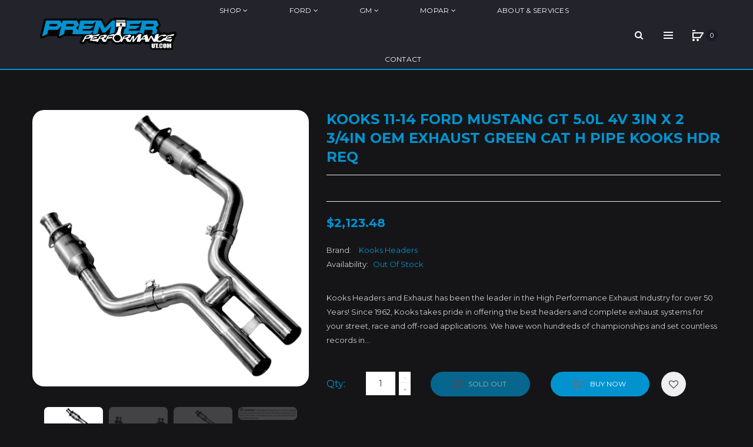

--- FILE ---
content_type: text/html; charset=utf-8
request_url: https://premierperformanceut.com/products/kooks-11-14-ford-mustang-gt-5-0l-4v-3in-x-2-3-4in-oem-exhaust-green-cat-h-pipe-kooks-hdr-req
body_size: 33229
content:
<!DOCTYPE html>
<!--[if IE]><![endif]-->
<!--[if IE 8 ]><html dir="ltr" lang="en" class="ie8"><![endif]-->
<!--[if IE 9 ]><html dir="ltr" lang="en" class="ie9"><![endif]-->
<!--[if (gt IE 9)|!(IE)]><!-->
<html dir="ltr" lang="en">
  <!--<![endif]-->
  <head>
    <!-- Basic page needs ================================================== -->
    <meta charset="UTF-8">
    <meta name="viewport" content="width=device-width, initial-scale=1">
    <meta http-equiv="X-UA-Compatible" content="IE=edge">
    
    <link rel="shortcut icon" href="//premierperformanceut.com/cdn/shop/t/2/assets/favicon.png?v=100143539450666281551628809678" />
    <link rel="apple-touch-icon" href="//premierperformanceut.com/cdn/shop/t/2/assets/favicon.png?v=100143539450666281551628809678" />
    
    <!-- Title and description ================================================== -->
    <title>
      Kooks 11-14 Ford Mustang GT 5.0L 4V 3in x 2 3/4in OEM Exhaust GREEN Ca &ndash; Premier Performance Ut
    </title>
    
    <meta name="description" content="Kooks Headers and Exhaust has been the leader in the High Performance Exhaust Industry for over 50 Years! Since 1962, Kooks takes pride in offering the best headers and complete exhaust systems for your street, race and off-road applications. We have won hundreds of championships and set countless records in the NHRA, ">
    
    <base href="https://premierperformanceut.com/products/kooks-11-14-ford-mustang-gt-5-0l-4v-3in-x-2-3-4in-oem-exhaust-green-cat-h-pipe-kooks-hdr-req" />

    <!-- Product meta ================================================== -->
    

  <meta property="og:type" content="product">
  <meta property="og:title" content="Kooks 11-14 Ford Mustang GT 5.0L 4V 3in x 2 3/4in OEM Exhaust GREEN Cat H Pipe Kooks HDR Req">
  <meta property="og:url" content="https://premierperformanceut.com/products/kooks-11-14-ford-mustang-gt-5-0l-4v-3in-x-2-3-4in-oem-exhaust-green-cat-h-pipe-kooks-hdr-req">
  
  <meta property="og:image" content="http://premierperformanceut.com/cdn/shop/products/b7b6b56b5dc3dd6e81b936cee273ae4f_6c067119-14e4-49ed-8df9-a184635aaba6_1024x1024.jpg?v=1662084367">
  <meta property="og:image:secure_url" content="https://premierperformanceut.com/cdn/shop/products/b7b6b56b5dc3dd6e81b936cee273ae4f_6c067119-14e4-49ed-8df9-a184635aaba6_1024x1024.jpg?v=1662084367">
  
  <meta property="og:image" content="http://premierperformanceut.com/cdn/shop/products/c0db271365e2da24b9f3b1af91713200_2f8aa54e-c1b3-4a41-9b15-9da5faebfa39_1024x1024.jpg?v=1662084367">
  <meta property="og:image:secure_url" content="https://premierperformanceut.com/cdn/shop/products/c0db271365e2da24b9f3b1af91713200_2f8aa54e-c1b3-4a41-9b15-9da5faebfa39_1024x1024.jpg?v=1662084367">
  
  <meta property="og:image" content="http://premierperformanceut.com/cdn/shop/products/874be2b3e19b1809847972e252a2c002_b0eba5db-d107-4bf3-b419-c796b33de734_1024x1024.jpg?v=1662084367">
  <meta property="og:image:secure_url" content="https://premierperformanceut.com/cdn/shop/products/874be2b3e19b1809847972e252a2c002_b0eba5db-d107-4bf3-b419-c796b33de734_1024x1024.jpg?v=1662084367">
  
  <meta property="og:price:amount" content="2,123.48">
  <meta property="og:price:currency" content="USD">


  
    <meta property="og:description" content="Kooks Headers and Exhaust has been the leader in the High Performance Exhaust Industry for over 50 Years! Since 1962, Kooks takes pride in offering the best headers and complete exhaust systems for your street, race and off-road applications. We have won hundreds of championships and set countless records in the NHRA, ">
  

  <meta property="og:site_name" content="Premier Performance Ut">


    


<meta name="twitter:card" content="summary">


  <meta name="twitter:card" content="product">
  <meta name="twitter:title" content="Kooks 11-14 Ford Mustang GT 5.0L 4V 3in x 2 3/4in OEM Exhaust GREEN Cat H Pipe Kooks HDR Req">
  <meta name="twitter:description" content="Kooks Headers and Exhaust has been the leader in the High Performance Exhaust Industry for over 50 Years!  Since 1962, Kooks takes pride in offering the best headers and complete exhaust systems for your street, race and off-road applications.  We have won hundreds of championships and set countless records in the NHRA, IHRA, NMCA, NMRA, NASCAR, NASA, SCCA and many other racing organizations.  Now with three generations of family leadership, we are proud to say that all of our products are handcrafted here in the USA and we are proud to still be independently owned and operated.  And don&#39;t forget, &quot;Get Kookin with KOOKS!&quot;
3&quot; x 2-3/4&quot; OEM Exhaust GREEN Catted H-Pipe. Must be used with Kooks Headers.
2011-2014 Ford Mustang GT 5.0L 4V 3in. x 2 3/4in. OEM Exhaust GREEN Catted H Pipe. Must be used with Kooks Headers.
3&quot; x 2-3/4&quot; GREEN Catted H-Pipe. 2011-2014 Ford Mustang GT 5.0L 4V. Must be used with Kooks Headers. 2-3/4&quot; OUTLET CONNECTS TO OEM EXHAUST.

Fitment:
Ford Mustang Boss 302 2012
Ford Mustang Boss 302 2013
Ford Mustang GT 2011
Ford Mustang GT 2012
Ford Mustang GT 2013
Ford Mustang GT 2014">
  <meta name="twitter:image" content="https://premierperformanceut.com/cdn/shop/products/b7b6b56b5dc3dd6e81b936cee273ae4f_6c067119-14e4-49ed-8df9-a184635aaba6_large.jpg?v=1662084367">
  <meta name="twitter:image:width" content="480">
  <meta name="twitter:image:height" content="480">



    <!-- Helpers ================================================== -->
    <link rel="canonical" href="https://premierperformanceut.com/products/kooks-11-14-ford-mustang-gt-5-0l-4v-3in-x-2-3-4in-oem-exhaust-green-cat-h-pipe-kooks-hdr-req">

    <!-- CSS ================================================== -->
    <link href="//premierperformanceut.com/cdn/shop/t/2/assets/owl.carousel.min.css?v=163163430934254545751628714938" rel="stylesheet" type="text/css" media="all" />
    <link href="//premierperformanceut.com/cdn/shop/t/2/assets/owl.theme.green.min.css?v=53962143477624300011628193506" rel="stylesheet" type="text/css" media="all" />
    <link href="//premierperformanceut.com/cdn/shop/t/2/assets/slideshow.css?v=91810545243781537181628525852" rel="stylesheet" type="text/css" media="all" />
    <link href="//premierperformanceut.com/cdn/shop/t/2/assets/vermegamenu.css?v=97016538871127148431628278746" rel="stylesheet" type="text/css" media="all" />
    <link href="//premierperformanceut.com/cdn/shop/t/2/assets/custommenu.css?v=135227046016235866391657554312" rel="stylesheet" type="text/css" media="all" />
    <link href="//premierperformanceut.com/cdn/shop/t/2/assets/animate.css?v=56360581960268441961628193512" rel="stylesheet" type="text/css" media="all" />
    <link href="//premierperformanceut.com/cdn/shop/t/2/assets/bootstrap.min.css?v=84296447015018161031628813681" rel="stylesheet" type="text/css" media="all" /> 
    <link href="//maxcdn.bootstrapcdn.com/font-awesome/4.6.3/css/font-awesome.min.css" rel="stylesheet" type="text/css" media="all" />
    <link href="//code.ionicframework.com/ionicons/2.0.1/css/ionicons.min.css" rel="stylesheet" type="text/css" media="all" />
    <link href="//premierperformanceut.com/cdn/shop/t/2/assets/stroke-gap-icons.css?v=162009656732609333301657554312" rel="stylesheet" type="text/css" media="all" />
    
  
  
  <link href="//fonts.googleapis.com/css?family=Montserrat:400,400i,700" rel="stylesheet" type="text/css" media="all" />


  


  
    
    
    <link href="//fonts.googleapis.com/css?family=Karla:400,700" rel="stylesheet" type="text/css" media="all" />
  

 
    <link href="//premierperformanceut.com/cdn/shop/t/2/assets/stylesheet.css?v=9783415248909835471657554312" rel="stylesheet" type="text/css" media="all" />
    <link href="//premierperformanceut.com/cdn/shop/t/2/assets/ocajaxlogin.css?v=50426053956311859771628193530" rel="stylesheet" type="text/css" media="all" />
    <link href="//premierperformanceut.com/cdn/shop/t/2/assets/quickview.css?v=106059482129969502681628196016" rel="stylesheet" type="text/css" media="all" />
    <link href="//premierperformanceut.com/cdn/shop/t/2/assets/magnific-popup.css?v=138341031337076160431628193499" rel="stylesheet" type="text/css" media="all" />
    
    
    <link href="//premierperformanceut.com/cdn/shop/t/2/assets/custom.css?v=128331815421531157411628284612" rel="stylesheet" type="text/css" media="all" />
    <link href="https://cdnjs.cloudflare.com/ajax/libs/toastr.js/2.1.3/toastr.min.css" rel="stylesheet" type="text/css" media="all" />
    
    
    
    <!-- Header hook for plugins ================================================== -->
    <script>window.performance && window.performance.mark && window.performance.mark('shopify.content_for_header.start');</script><meta id="shopify-digital-wallet" name="shopify-digital-wallet" content="/58373996739/digital_wallets/dialog">
<meta name="shopify-checkout-api-token" content="b0f466e0cf706605b7c03c1a2c4610b3">
<meta id="in-context-paypal-metadata" data-shop-id="58373996739" data-venmo-supported="false" data-environment="production" data-locale="en_US" data-paypal-v4="true" data-currency="USD">
<link rel="alternate" type="application/json+oembed" href="https://premierperformanceut.com/products/kooks-11-14-ford-mustang-gt-5-0l-4v-3in-x-2-3-4in-oem-exhaust-green-cat-h-pipe-kooks-hdr-req.oembed">
<script async="async" src="/checkouts/internal/preloads.js?locale=en-US"></script>
<link rel="preconnect" href="https://shop.app" crossorigin="anonymous">
<script async="async" src="https://shop.app/checkouts/internal/preloads.js?locale=en-US&shop_id=58373996739" crossorigin="anonymous"></script>
<script id="apple-pay-shop-capabilities" type="application/json">{"shopId":58373996739,"countryCode":"US","currencyCode":"USD","merchantCapabilities":["supports3DS"],"merchantId":"gid:\/\/shopify\/Shop\/58373996739","merchantName":"Premier Performance Ut","requiredBillingContactFields":["postalAddress","email"],"requiredShippingContactFields":["postalAddress","email"],"shippingType":"shipping","supportedNetworks":["visa","masterCard","amex","discover","elo","jcb"],"total":{"type":"pending","label":"Premier Performance Ut","amount":"1.00"},"shopifyPaymentsEnabled":true,"supportsSubscriptions":true}</script>
<script id="shopify-features" type="application/json">{"accessToken":"b0f466e0cf706605b7c03c1a2c4610b3","betas":["rich-media-storefront-analytics"],"domain":"premierperformanceut.com","predictiveSearch":true,"shopId":58373996739,"locale":"en"}</script>
<script>var Shopify = Shopify || {};
Shopify.shop = "premier-performance-ut.myshopify.com";
Shopify.locale = "en";
Shopify.currency = {"active":"USD","rate":"1.0"};
Shopify.country = "US";
Shopify.theme = {"name":"Aero-v1-5","id":125790290115,"schema_name":"Aero","schema_version":"1.0.0","theme_store_id":null,"role":"main"};
Shopify.theme.handle = "null";
Shopify.theme.style = {"id":null,"handle":null};
Shopify.cdnHost = "premierperformanceut.com/cdn";
Shopify.routes = Shopify.routes || {};
Shopify.routes.root = "/";</script>
<script type="module">!function(o){(o.Shopify=o.Shopify||{}).modules=!0}(window);</script>
<script>!function(o){function n(){var o=[];function n(){o.push(Array.prototype.slice.apply(arguments))}return n.q=o,n}var t=o.Shopify=o.Shopify||{};t.loadFeatures=n(),t.autoloadFeatures=n()}(window);</script>
<script>
  window.ShopifyPay = window.ShopifyPay || {};
  window.ShopifyPay.apiHost = "shop.app\/pay";
  window.ShopifyPay.redirectState = null;
</script>
<script id="shop-js-analytics" type="application/json">{"pageType":"product"}</script>
<script defer="defer" async type="module" src="//premierperformanceut.com/cdn/shopifycloud/shop-js/modules/v2/client.init-shop-cart-sync_BApSsMSl.en.esm.js"></script>
<script defer="defer" async type="module" src="//premierperformanceut.com/cdn/shopifycloud/shop-js/modules/v2/chunk.common_CBoos6YZ.esm.js"></script>
<script type="module">
  await import("//premierperformanceut.com/cdn/shopifycloud/shop-js/modules/v2/client.init-shop-cart-sync_BApSsMSl.en.esm.js");
await import("//premierperformanceut.com/cdn/shopifycloud/shop-js/modules/v2/chunk.common_CBoos6YZ.esm.js");

  window.Shopify.SignInWithShop?.initShopCartSync?.({"fedCMEnabled":true,"windoidEnabled":true});

</script>
<script>
  window.Shopify = window.Shopify || {};
  if (!window.Shopify.featureAssets) window.Shopify.featureAssets = {};
  window.Shopify.featureAssets['shop-js'] = {"shop-cart-sync":["modules/v2/client.shop-cart-sync_DJczDl9f.en.esm.js","modules/v2/chunk.common_CBoos6YZ.esm.js"],"init-fed-cm":["modules/v2/client.init-fed-cm_BzwGC0Wi.en.esm.js","modules/v2/chunk.common_CBoos6YZ.esm.js"],"init-windoid":["modules/v2/client.init-windoid_BS26ThXS.en.esm.js","modules/v2/chunk.common_CBoos6YZ.esm.js"],"init-shop-email-lookup-coordinator":["modules/v2/client.init-shop-email-lookup-coordinator_DFwWcvrS.en.esm.js","modules/v2/chunk.common_CBoos6YZ.esm.js"],"shop-cash-offers":["modules/v2/client.shop-cash-offers_DthCPNIO.en.esm.js","modules/v2/chunk.common_CBoos6YZ.esm.js","modules/v2/chunk.modal_Bu1hFZFC.esm.js"],"shop-button":["modules/v2/client.shop-button_D_JX508o.en.esm.js","modules/v2/chunk.common_CBoos6YZ.esm.js"],"shop-toast-manager":["modules/v2/client.shop-toast-manager_tEhgP2F9.en.esm.js","modules/v2/chunk.common_CBoos6YZ.esm.js"],"avatar":["modules/v2/client.avatar_BTnouDA3.en.esm.js"],"pay-button":["modules/v2/client.pay-button_BuNmcIr_.en.esm.js","modules/v2/chunk.common_CBoos6YZ.esm.js"],"init-shop-cart-sync":["modules/v2/client.init-shop-cart-sync_BApSsMSl.en.esm.js","modules/v2/chunk.common_CBoos6YZ.esm.js"],"shop-login-button":["modules/v2/client.shop-login-button_DwLgFT0K.en.esm.js","modules/v2/chunk.common_CBoos6YZ.esm.js","modules/v2/chunk.modal_Bu1hFZFC.esm.js"],"init-customer-accounts-sign-up":["modules/v2/client.init-customer-accounts-sign-up_TlVCiykN.en.esm.js","modules/v2/client.shop-login-button_DwLgFT0K.en.esm.js","modules/v2/chunk.common_CBoos6YZ.esm.js","modules/v2/chunk.modal_Bu1hFZFC.esm.js"],"init-shop-for-new-customer-accounts":["modules/v2/client.init-shop-for-new-customer-accounts_DrjXSI53.en.esm.js","modules/v2/client.shop-login-button_DwLgFT0K.en.esm.js","modules/v2/chunk.common_CBoos6YZ.esm.js","modules/v2/chunk.modal_Bu1hFZFC.esm.js"],"init-customer-accounts":["modules/v2/client.init-customer-accounts_C0Oh2ljF.en.esm.js","modules/v2/client.shop-login-button_DwLgFT0K.en.esm.js","modules/v2/chunk.common_CBoos6YZ.esm.js","modules/v2/chunk.modal_Bu1hFZFC.esm.js"],"shop-follow-button":["modules/v2/client.shop-follow-button_C5D3XtBb.en.esm.js","modules/v2/chunk.common_CBoos6YZ.esm.js","modules/v2/chunk.modal_Bu1hFZFC.esm.js"],"checkout-modal":["modules/v2/client.checkout-modal_8TC_1FUY.en.esm.js","modules/v2/chunk.common_CBoos6YZ.esm.js","modules/v2/chunk.modal_Bu1hFZFC.esm.js"],"lead-capture":["modules/v2/client.lead-capture_D-pmUjp9.en.esm.js","modules/v2/chunk.common_CBoos6YZ.esm.js","modules/v2/chunk.modal_Bu1hFZFC.esm.js"],"shop-login":["modules/v2/client.shop-login_BmtnoEUo.en.esm.js","modules/v2/chunk.common_CBoos6YZ.esm.js","modules/v2/chunk.modal_Bu1hFZFC.esm.js"],"payment-terms":["modules/v2/client.payment-terms_BHOWV7U_.en.esm.js","modules/v2/chunk.common_CBoos6YZ.esm.js","modules/v2/chunk.modal_Bu1hFZFC.esm.js"]};
</script>
<script>(function() {
  var isLoaded = false;
  function asyncLoad() {
    if (isLoaded) return;
    isLoaded = true;
    var urls = ["https:\/\/na.shgcdn3.com\/pixel-collector.js?shop=premier-performance-ut.myshopify.com"];
    for (var i = 0; i < urls.length; i++) {
      var s = document.createElement('script');
      s.type = 'text/javascript';
      s.async = true;
      s.src = urls[i];
      var x = document.getElementsByTagName('script')[0];
      x.parentNode.insertBefore(s, x);
    }
  };
  if(window.attachEvent) {
    window.attachEvent('onload', asyncLoad);
  } else {
    window.addEventListener('load', asyncLoad, false);
  }
})();</script>
<script id="__st">var __st={"a":58373996739,"offset":-25200,"reqid":"d2d0e516-89c5-4549-a9fe-d4abbdde6760-1768934144","pageurl":"premierperformanceut.com\/products\/kooks-11-14-ford-mustang-gt-5-0l-4v-3in-x-2-3-4in-oem-exhaust-green-cat-h-pipe-kooks-hdr-req","u":"6825ab660f97","p":"product","rtyp":"product","rid":7403472748739};</script>
<script>window.ShopifyPaypalV4VisibilityTracking = true;</script>
<script id="captcha-bootstrap">!function(){'use strict';const t='contact',e='account',n='new_comment',o=[[t,t],['blogs',n],['comments',n],[t,'customer']],c=[[e,'customer_login'],[e,'guest_login'],[e,'recover_customer_password'],[e,'create_customer']],r=t=>t.map((([t,e])=>`form[action*='/${t}']:not([data-nocaptcha='true']) input[name='form_type'][value='${e}']`)).join(','),a=t=>()=>t?[...document.querySelectorAll(t)].map((t=>t.form)):[];function s(){const t=[...o],e=r(t);return a(e)}const i='password',u='form_key',d=['recaptcha-v3-token','g-recaptcha-response','h-captcha-response',i],f=()=>{try{return window.sessionStorage}catch{return}},m='__shopify_v',_=t=>t.elements[u];function p(t,e,n=!1){try{const o=window.sessionStorage,c=JSON.parse(o.getItem(e)),{data:r}=function(t){const{data:e,action:n}=t;return t[m]||n?{data:e,action:n}:{data:t,action:n}}(c);for(const[e,n]of Object.entries(r))t.elements[e]&&(t.elements[e].value=n);n&&o.removeItem(e)}catch(o){console.error('form repopulation failed',{error:o})}}const l='form_type',E='cptcha';function T(t){t.dataset[E]=!0}const w=window,h=w.document,L='Shopify',v='ce_forms',y='captcha';let A=!1;((t,e)=>{const n=(g='f06e6c50-85a8-45c8-87d0-21a2b65856fe',I='https://cdn.shopify.com/shopifycloud/storefront-forms-hcaptcha/ce_storefront_forms_captcha_hcaptcha.v1.5.2.iife.js',D={infoText:'Protected by hCaptcha',privacyText:'Privacy',termsText:'Terms'},(t,e,n)=>{const o=w[L][v],c=o.bindForm;if(c)return c(t,g,e,D).then(n);var r;o.q.push([[t,g,e,D],n]),r=I,A||(h.body.append(Object.assign(h.createElement('script'),{id:'captcha-provider',async:!0,src:r})),A=!0)});var g,I,D;w[L]=w[L]||{},w[L][v]=w[L][v]||{},w[L][v].q=[],w[L][y]=w[L][y]||{},w[L][y].protect=function(t,e){n(t,void 0,e),T(t)},Object.freeze(w[L][y]),function(t,e,n,w,h,L){const[v,y,A,g]=function(t,e,n){const i=e?o:[],u=t?c:[],d=[...i,...u],f=r(d),m=r(i),_=r(d.filter((([t,e])=>n.includes(e))));return[a(f),a(m),a(_),s()]}(w,h,L),I=t=>{const e=t.target;return e instanceof HTMLFormElement?e:e&&e.form},D=t=>v().includes(t);t.addEventListener('submit',(t=>{const e=I(t);if(!e)return;const n=D(e)&&!e.dataset.hcaptchaBound&&!e.dataset.recaptchaBound,o=_(e),c=g().includes(e)&&(!o||!o.value);(n||c)&&t.preventDefault(),c&&!n&&(function(t){try{if(!f())return;!function(t){const e=f();if(!e)return;const n=_(t);if(!n)return;const o=n.value;o&&e.removeItem(o)}(t);const e=Array.from(Array(32),(()=>Math.random().toString(36)[2])).join('');!function(t,e){_(t)||t.append(Object.assign(document.createElement('input'),{type:'hidden',name:u})),t.elements[u].value=e}(t,e),function(t,e){const n=f();if(!n)return;const o=[...t.querySelectorAll(`input[type='${i}']`)].map((({name:t})=>t)),c=[...d,...o],r={};for(const[a,s]of new FormData(t).entries())c.includes(a)||(r[a]=s);n.setItem(e,JSON.stringify({[m]:1,action:t.action,data:r}))}(t,e)}catch(e){console.error('failed to persist form',e)}}(e),e.submit())}));const S=(t,e)=>{t&&!t.dataset[E]&&(n(t,e.some((e=>e===t))),T(t))};for(const o of['focusin','change'])t.addEventListener(o,(t=>{const e=I(t);D(e)&&S(e,y())}));const B=e.get('form_key'),M=e.get(l),P=B&&M;t.addEventListener('DOMContentLoaded',(()=>{const t=y();if(P)for(const e of t)e.elements[l].value===M&&p(e,B);[...new Set([...A(),...v().filter((t=>'true'===t.dataset.shopifyCaptcha))])].forEach((e=>S(e,t)))}))}(h,new URLSearchParams(w.location.search),n,t,e,['guest_login'])})(!0,!0)}();</script>
<script integrity="sha256-4kQ18oKyAcykRKYeNunJcIwy7WH5gtpwJnB7kiuLZ1E=" data-source-attribution="shopify.loadfeatures" defer="defer" src="//premierperformanceut.com/cdn/shopifycloud/storefront/assets/storefront/load_feature-a0a9edcb.js" crossorigin="anonymous"></script>
<script crossorigin="anonymous" defer="defer" src="//premierperformanceut.com/cdn/shopifycloud/storefront/assets/shopify_pay/storefront-65b4c6d7.js?v=20250812"></script>
<script data-source-attribution="shopify.dynamic_checkout.dynamic.init">var Shopify=Shopify||{};Shopify.PaymentButton=Shopify.PaymentButton||{isStorefrontPortableWallets:!0,init:function(){window.Shopify.PaymentButton.init=function(){};var t=document.createElement("script");t.src="https://premierperformanceut.com/cdn/shopifycloud/portable-wallets/latest/portable-wallets.en.js",t.type="module",document.head.appendChild(t)}};
</script>
<script data-source-attribution="shopify.dynamic_checkout.buyer_consent">
  function portableWalletsHideBuyerConsent(e){var t=document.getElementById("shopify-buyer-consent"),n=document.getElementById("shopify-subscription-policy-button");t&&n&&(t.classList.add("hidden"),t.setAttribute("aria-hidden","true"),n.removeEventListener("click",e))}function portableWalletsShowBuyerConsent(e){var t=document.getElementById("shopify-buyer-consent"),n=document.getElementById("shopify-subscription-policy-button");t&&n&&(t.classList.remove("hidden"),t.removeAttribute("aria-hidden"),n.addEventListener("click",e))}window.Shopify?.PaymentButton&&(window.Shopify.PaymentButton.hideBuyerConsent=portableWalletsHideBuyerConsent,window.Shopify.PaymentButton.showBuyerConsent=portableWalletsShowBuyerConsent);
</script>
<script data-source-attribution="shopify.dynamic_checkout.cart.bootstrap">document.addEventListener("DOMContentLoaded",(function(){function t(){return document.querySelector("shopify-accelerated-checkout-cart, shopify-accelerated-checkout")}if(t())Shopify.PaymentButton.init();else{new MutationObserver((function(e,n){t()&&(Shopify.PaymentButton.init(),n.disconnect())})).observe(document.body,{childList:!0,subtree:!0})}}));
</script>
<link id="shopify-accelerated-checkout-styles" rel="stylesheet" media="screen" href="https://premierperformanceut.com/cdn/shopifycloud/portable-wallets/latest/accelerated-checkout-backwards-compat.css" crossorigin="anonymous">
<style id="shopify-accelerated-checkout-cart">
        #shopify-buyer-consent {
  margin-top: 1em;
  display: inline-block;
  width: 100%;
}

#shopify-buyer-consent.hidden {
  display: none;
}

#shopify-subscription-policy-button {
  background: none;
  border: none;
  padding: 0;
  text-decoration: underline;
  font-size: inherit;
  cursor: pointer;
}

#shopify-subscription-policy-button::before {
  box-shadow: none;
}

      </style>

<script>window.performance && window.performance.mark && window.performance.mark('shopify.content_for_header.end');</script>
    

<!--[if lt IE 9]>
<script src="//cdnjs.cloudflare.com/ajax/libs/html5shiv/3.7.2/html5shiv.min.js" type="text/javascript"></script>
<script src="//premierperformanceut.com/cdn/shop/t/2/assets/respond.min.js?v=52248677837542619231628193504" type="text/javascript"></script>
<link href="//premierperformanceut.com/cdn/shop/t/2/assets/respond-proxy.html" id="respond-proxy" rel="respond-proxy" />
<link href="//premierperformanceut.com/search?q=0e1f3480302ed6095f2fe81daf24445a" id="respond-redirect" rel="respond-redirect" />
<script src="//premierperformanceut.com/search?q=0e1f3480302ed6095f2fe81daf24445a" type="text/javascript"></script>
<script src="//premierperformanceut.com/cdn/shop/t/2/assets/es5-shim.min.js?v=162403747125444000461628193498" type="text/javascript"></script>
<![endif]-->
<!--[if (lte IE 9) ]><script src="//premierperformanceut.com/cdn/shop/t/2/assets/match-media.min.js?v=923" type="text/javascript"></script><![endif]-->


    <!-- JavaScripts-->
    <script src="//premierperformanceut.com/cdn/shop/t/2/assets/jquery-2.1.1.min.js?v=10474865187755489031628193499" type="text/javascript"></script>
    <script src="//premierperformanceut.com/cdn/shop/t/2/assets/jquery-ui.min.js?v=151127516840298678021628193502" type="text/javascript"></script>
    <script src="//premierperformanceut.com/cdn/shop/t/2/assets/bootstrap.min.js?v=135618559580299884151628193527" type="text/javascript"></script>
    <script src="//premierperformanceut.com/cdn/shop/t/2/assets/owl.carousel.min.js?v=75813715580695946121628193526" type="text/javascript"></script> 
    <script src="//premierperformanceut.com/cdn/shop/t/2/assets/jquery.elevatezoom.js?v=78805990992766030191628193507" type="text/javascript"></script>
    <script src="//premierperformanceut.com/cdn/shop/t/2/assets/jquery.plugin.min.js?v=143752881668575119931628193523" type="text/javascript"></script>
    <script src="//premierperformanceut.com/cdn/shop/t/2/assets/jquery.countdown.min.js?v=179067753610155927421628193494" type="text/javascript"></script>
    <script src="//premierperformanceut.com/cdn/shop/t/2/assets/custommenu.js?v=63718919123811556151628193537" type="text/javascript"></script>
    <script src="//premierperformanceut.com/cdn/shop/t/2/assets/mobile_menu.js?v=15324104740178341421628193516" type="text/javascript"></script>
    <script src="//premierperformanceut.com/cdn/shop/t/2/assets/ver_menu.js?v=77634126242211434391628193512" type="text/javascript"></script>
    
    <script src="//premierperformanceut.com/cdn/shop/t/2/assets/jquery.nivo.slider.js?v=147832297265317955471628193520" type="text/javascript"></script>
    <script src="//premierperformanceut.com/cdn/shop/t/2/assets/moment.min.js?v=12766354955387885901628193543" type="text/javascript"></script>
    <script src="//premierperformanceut.com/cdn/shop/t/2/assets/jquery.bpopup.min.js?v=122137806088379782741628193501" type="text/javascript"></script>
    <script src="//premierperformanceut.com/cdn/shop/t/2/assets/jquery.cookie.js?v=130922198264103081081628193543" type="text/javascript"></script>
    <script src="//premierperformanceut.com/cdn/shop/t/2/assets/quickview.js?v=122041609818231757241628193552" type="text/javascript"></script>
    <script src="//premierperformanceut.com/cdn/shop/t/2/assets/common.js?v=137087395588248370281628713163" type="text/javascript"></script>
    <script src="//premierperformanceut.com/cdn/shop/t/2/assets/jquery.magnific-popup.min.js?v=36562446327542377791628193500" type="text/javascript"></script>
    <script src="https://cdnjs.cloudflare.com/ajax/libs/toastr.js/2.1.3/toastr.min.js" type="text/javascript"></script>
    
    
    <script src="//premierperformanceut.com/cdn/shop/t/2/assets/shipping-cart.js?v=97679684743019850671628193533" type="text/javascript"></script>
    <script src="//premierperformanceut.com/cdn/shopifycloud/storefront/assets/themes_support/option_selection-b017cd28.js" type="text/javascript"></script>
    


    

  
  

<script type="text/javascript">
  
    window.SHG_CUSTOMER = null;
  
</script>










<link href="https://monorail-edge.shopifysvc.com" rel="dns-prefetch">
<script>(function(){if ("sendBeacon" in navigator && "performance" in window) {try {var session_token_from_headers = performance.getEntriesByType('navigation')[0].serverTiming.find(x => x.name == '_s').description;} catch {var session_token_from_headers = undefined;}var session_cookie_matches = document.cookie.match(/_shopify_s=([^;]*)/);var session_token_from_cookie = session_cookie_matches && session_cookie_matches.length === 2 ? session_cookie_matches[1] : "";var session_token = session_token_from_headers || session_token_from_cookie || "";function handle_abandonment_event(e) {var entries = performance.getEntries().filter(function(entry) {return /monorail-edge.shopifysvc.com/.test(entry.name);});if (!window.abandonment_tracked && entries.length === 0) {window.abandonment_tracked = true;var currentMs = Date.now();var navigation_start = performance.timing.navigationStart;var payload = {shop_id: 58373996739,url: window.location.href,navigation_start,duration: currentMs - navigation_start,session_token,page_type: "product"};window.navigator.sendBeacon("https://monorail-edge.shopifysvc.com/v1/produce", JSON.stringify({schema_id: "online_store_buyer_site_abandonment/1.1",payload: payload,metadata: {event_created_at_ms: currentMs,event_sent_at_ms: currentMs}}));}}window.addEventListener('pagehide', handle_abandonment_event);}}());</script>
<script id="web-pixels-manager-setup">(function e(e,d,r,n,o){if(void 0===o&&(o={}),!Boolean(null===(a=null===(i=window.Shopify)||void 0===i?void 0:i.analytics)||void 0===a?void 0:a.replayQueue)){var i,a;window.Shopify=window.Shopify||{};var t=window.Shopify;t.analytics=t.analytics||{};var s=t.analytics;s.replayQueue=[],s.publish=function(e,d,r){return s.replayQueue.push([e,d,r]),!0};try{self.performance.mark("wpm:start")}catch(e){}var l=function(){var e={modern:/Edge?\/(1{2}[4-9]|1[2-9]\d|[2-9]\d{2}|\d{4,})\.\d+(\.\d+|)|Firefox\/(1{2}[4-9]|1[2-9]\d|[2-9]\d{2}|\d{4,})\.\d+(\.\d+|)|Chrom(ium|e)\/(9{2}|\d{3,})\.\d+(\.\d+|)|(Maci|X1{2}).+ Version\/(15\.\d+|(1[6-9]|[2-9]\d|\d{3,})\.\d+)([,.]\d+|)( \(\w+\)|)( Mobile\/\w+|) Safari\/|Chrome.+OPR\/(9{2}|\d{3,})\.\d+\.\d+|(CPU[ +]OS|iPhone[ +]OS|CPU[ +]iPhone|CPU IPhone OS|CPU iPad OS)[ +]+(15[._]\d+|(1[6-9]|[2-9]\d|\d{3,})[._]\d+)([._]\d+|)|Android:?[ /-](13[3-9]|1[4-9]\d|[2-9]\d{2}|\d{4,})(\.\d+|)(\.\d+|)|Android.+Firefox\/(13[5-9]|1[4-9]\d|[2-9]\d{2}|\d{4,})\.\d+(\.\d+|)|Android.+Chrom(ium|e)\/(13[3-9]|1[4-9]\d|[2-9]\d{2}|\d{4,})\.\d+(\.\d+|)|SamsungBrowser\/([2-9]\d|\d{3,})\.\d+/,legacy:/Edge?\/(1[6-9]|[2-9]\d|\d{3,})\.\d+(\.\d+|)|Firefox\/(5[4-9]|[6-9]\d|\d{3,})\.\d+(\.\d+|)|Chrom(ium|e)\/(5[1-9]|[6-9]\d|\d{3,})\.\d+(\.\d+|)([\d.]+$|.*Safari\/(?![\d.]+ Edge\/[\d.]+$))|(Maci|X1{2}).+ Version\/(10\.\d+|(1[1-9]|[2-9]\d|\d{3,})\.\d+)([,.]\d+|)( \(\w+\)|)( Mobile\/\w+|) Safari\/|Chrome.+OPR\/(3[89]|[4-9]\d|\d{3,})\.\d+\.\d+|(CPU[ +]OS|iPhone[ +]OS|CPU[ +]iPhone|CPU IPhone OS|CPU iPad OS)[ +]+(10[._]\d+|(1[1-9]|[2-9]\d|\d{3,})[._]\d+)([._]\d+|)|Android:?[ /-](13[3-9]|1[4-9]\d|[2-9]\d{2}|\d{4,})(\.\d+|)(\.\d+|)|Mobile Safari.+OPR\/([89]\d|\d{3,})\.\d+\.\d+|Android.+Firefox\/(13[5-9]|1[4-9]\d|[2-9]\d{2}|\d{4,})\.\d+(\.\d+|)|Android.+Chrom(ium|e)\/(13[3-9]|1[4-9]\d|[2-9]\d{2}|\d{4,})\.\d+(\.\d+|)|Android.+(UC? ?Browser|UCWEB|U3)[ /]?(15\.([5-9]|\d{2,})|(1[6-9]|[2-9]\d|\d{3,})\.\d+)\.\d+|SamsungBrowser\/(5\.\d+|([6-9]|\d{2,})\.\d+)|Android.+MQ{2}Browser\/(14(\.(9|\d{2,})|)|(1[5-9]|[2-9]\d|\d{3,})(\.\d+|))(\.\d+|)|K[Aa][Ii]OS\/(3\.\d+|([4-9]|\d{2,})\.\d+)(\.\d+|)/},d=e.modern,r=e.legacy,n=navigator.userAgent;return n.match(d)?"modern":n.match(r)?"legacy":"unknown"}(),u="modern"===l?"modern":"legacy",c=(null!=n?n:{modern:"",legacy:""})[u],f=function(e){return[e.baseUrl,"/wpm","/b",e.hashVersion,"modern"===e.buildTarget?"m":"l",".js"].join("")}({baseUrl:d,hashVersion:r,buildTarget:u}),m=function(e){var d=e.version,r=e.bundleTarget,n=e.surface,o=e.pageUrl,i=e.monorailEndpoint;return{emit:function(e){var a=e.status,t=e.errorMsg,s=(new Date).getTime(),l=JSON.stringify({metadata:{event_sent_at_ms:s},events:[{schema_id:"web_pixels_manager_load/3.1",payload:{version:d,bundle_target:r,page_url:o,status:a,surface:n,error_msg:t},metadata:{event_created_at_ms:s}}]});if(!i)return console&&console.warn&&console.warn("[Web Pixels Manager] No Monorail endpoint provided, skipping logging."),!1;try{return self.navigator.sendBeacon.bind(self.navigator)(i,l)}catch(e){}var u=new XMLHttpRequest;try{return u.open("POST",i,!0),u.setRequestHeader("Content-Type","text/plain"),u.send(l),!0}catch(e){return console&&console.warn&&console.warn("[Web Pixels Manager] Got an unhandled error while logging to Monorail."),!1}}}}({version:r,bundleTarget:l,surface:e.surface,pageUrl:self.location.href,monorailEndpoint:e.monorailEndpoint});try{o.browserTarget=l,function(e){var d=e.src,r=e.async,n=void 0===r||r,o=e.onload,i=e.onerror,a=e.sri,t=e.scriptDataAttributes,s=void 0===t?{}:t,l=document.createElement("script"),u=document.querySelector("head"),c=document.querySelector("body");if(l.async=n,l.src=d,a&&(l.integrity=a,l.crossOrigin="anonymous"),s)for(var f in s)if(Object.prototype.hasOwnProperty.call(s,f))try{l.dataset[f]=s[f]}catch(e){}if(o&&l.addEventListener("load",o),i&&l.addEventListener("error",i),u)u.appendChild(l);else{if(!c)throw new Error("Did not find a head or body element to append the script");c.appendChild(l)}}({src:f,async:!0,onload:function(){if(!function(){var e,d;return Boolean(null===(d=null===(e=window.Shopify)||void 0===e?void 0:e.analytics)||void 0===d?void 0:d.initialized)}()){var d=window.webPixelsManager.init(e)||void 0;if(d){var r=window.Shopify.analytics;r.replayQueue.forEach((function(e){var r=e[0],n=e[1],o=e[2];d.publishCustomEvent(r,n,o)})),r.replayQueue=[],r.publish=d.publishCustomEvent,r.visitor=d.visitor,r.initialized=!0}}},onerror:function(){return m.emit({status:"failed",errorMsg:"".concat(f," has failed to load")})},sri:function(e){var d=/^sha384-[A-Za-z0-9+/=]+$/;return"string"==typeof e&&d.test(e)}(c)?c:"",scriptDataAttributes:o}),m.emit({status:"loading"})}catch(e){m.emit({status:"failed",errorMsg:(null==e?void 0:e.message)||"Unknown error"})}}})({shopId: 58373996739,storefrontBaseUrl: "https://premierperformanceut.com",extensionsBaseUrl: "https://extensions.shopifycdn.com/cdn/shopifycloud/web-pixels-manager",monorailEndpoint: "https://monorail-edge.shopifysvc.com/unstable/produce_batch",surface: "storefront-renderer",enabledBetaFlags: ["2dca8a86"],webPixelsConfigList: [{"id":"681345219","configuration":"{\"site_id\":\"623719b0-5c3c-4fa3-a90a-430af125f122\",\"analytics_endpoint\":\"https:\\\/\\\/na.shgcdn3.com\"}","eventPayloadVersion":"v1","runtimeContext":"STRICT","scriptVersion":"695709fc3f146fa50a25299517a954f2","type":"APP","apiClientId":1158168,"privacyPurposes":["ANALYTICS","MARKETING","SALE_OF_DATA"],"dataSharingAdjustments":{"protectedCustomerApprovalScopes":["read_customer_personal_data"]}},{"id":"shopify-app-pixel","configuration":"{}","eventPayloadVersion":"v1","runtimeContext":"STRICT","scriptVersion":"0450","apiClientId":"shopify-pixel","type":"APP","privacyPurposes":["ANALYTICS","MARKETING"]},{"id":"shopify-custom-pixel","eventPayloadVersion":"v1","runtimeContext":"LAX","scriptVersion":"0450","apiClientId":"shopify-pixel","type":"CUSTOM","privacyPurposes":["ANALYTICS","MARKETING"]}],isMerchantRequest: false,initData: {"shop":{"name":"Premier Performance Ut","paymentSettings":{"currencyCode":"USD"},"myshopifyDomain":"premier-performance-ut.myshopify.com","countryCode":"US","storefrontUrl":"https:\/\/premierperformanceut.com"},"customer":null,"cart":null,"checkout":null,"productVariants":[{"price":{"amount":2123.48,"currencyCode":"USD"},"product":{"title":"Kooks 11-14 Ford Mustang GT 5.0L 4V 3in x 2 3\/4in OEM Exhaust GREEN Cat H Pipe Kooks HDR Req","vendor":"Kooks Headers","id":"7403472748739","untranslatedTitle":"Kooks 11-14 Ford Mustang GT 5.0L 4V 3in x 2 3\/4in OEM Exhaust GREEN Cat H Pipe Kooks HDR Req","url":"\/products\/kooks-11-14-ford-mustang-gt-5-0l-4v-3in-x-2-3-4in-oem-exhaust-green-cat-h-pipe-kooks-hdr-req","type":""},"id":"42091469963459","image":{"src":"\/\/premierperformanceut.com\/cdn\/shop\/products\/b7b6b56b5dc3dd6e81b936cee273ae4f_6c067119-14e4-49ed-8df9-a184635aaba6.jpg?v=1662084367"},"sku":"4356827","title":"Default Title","untranslatedTitle":"Default Title"}],"purchasingCompany":null},},"https://premierperformanceut.com/cdn","fcfee988w5aeb613cpc8e4bc33m6693e112",{"modern":"","legacy":""},{"shopId":"58373996739","storefrontBaseUrl":"https:\/\/premierperformanceut.com","extensionBaseUrl":"https:\/\/extensions.shopifycdn.com\/cdn\/shopifycloud\/web-pixels-manager","surface":"storefront-renderer","enabledBetaFlags":"[\"2dca8a86\"]","isMerchantRequest":"false","hashVersion":"fcfee988w5aeb613cpc8e4bc33m6693e112","publish":"custom","events":"[[\"page_viewed\",{}],[\"product_viewed\",{\"productVariant\":{\"price\":{\"amount\":2123.48,\"currencyCode\":\"USD\"},\"product\":{\"title\":\"Kooks 11-14 Ford Mustang GT 5.0L 4V 3in x 2 3\/4in OEM Exhaust GREEN Cat H Pipe Kooks HDR Req\",\"vendor\":\"Kooks Headers\",\"id\":\"7403472748739\",\"untranslatedTitle\":\"Kooks 11-14 Ford Mustang GT 5.0L 4V 3in x 2 3\/4in OEM Exhaust GREEN Cat H Pipe Kooks HDR Req\",\"url\":\"\/products\/kooks-11-14-ford-mustang-gt-5-0l-4v-3in-x-2-3-4in-oem-exhaust-green-cat-h-pipe-kooks-hdr-req\",\"type\":\"\"},\"id\":\"42091469963459\",\"image\":{\"src\":\"\/\/premierperformanceut.com\/cdn\/shop\/products\/b7b6b56b5dc3dd6e81b936cee273ae4f_6c067119-14e4-49ed-8df9-a184635aaba6.jpg?v=1662084367\"},\"sku\":\"4356827\",\"title\":\"Default Title\",\"untranslatedTitle\":\"Default Title\"}}]]"});</script><script>
  window.ShopifyAnalytics = window.ShopifyAnalytics || {};
  window.ShopifyAnalytics.meta = window.ShopifyAnalytics.meta || {};
  window.ShopifyAnalytics.meta.currency = 'USD';
  var meta = {"product":{"id":7403472748739,"gid":"gid:\/\/shopify\/Product\/7403472748739","vendor":"Kooks Headers","type":"","handle":"kooks-11-14-ford-mustang-gt-5-0l-4v-3in-x-2-3-4in-oem-exhaust-green-cat-h-pipe-kooks-hdr-req","variants":[{"id":42091469963459,"price":212348,"name":"Kooks 11-14 Ford Mustang GT 5.0L 4V 3in x 2 3\/4in OEM Exhaust GREEN Cat H Pipe Kooks HDR Req","public_title":null,"sku":"4356827"}],"remote":false},"page":{"pageType":"product","resourceType":"product","resourceId":7403472748739,"requestId":"d2d0e516-89c5-4549-a9fe-d4abbdde6760-1768934144"}};
  for (var attr in meta) {
    window.ShopifyAnalytics.meta[attr] = meta[attr];
  }
</script>
<script class="analytics">
  (function () {
    var customDocumentWrite = function(content) {
      var jquery = null;

      if (window.jQuery) {
        jquery = window.jQuery;
      } else if (window.Checkout && window.Checkout.$) {
        jquery = window.Checkout.$;
      }

      if (jquery) {
        jquery('body').append(content);
      }
    };

    var hasLoggedConversion = function(token) {
      if (token) {
        return document.cookie.indexOf('loggedConversion=' + token) !== -1;
      }
      return false;
    }

    var setCookieIfConversion = function(token) {
      if (token) {
        var twoMonthsFromNow = new Date(Date.now());
        twoMonthsFromNow.setMonth(twoMonthsFromNow.getMonth() + 2);

        document.cookie = 'loggedConversion=' + token + '; expires=' + twoMonthsFromNow;
      }
    }

    var trekkie = window.ShopifyAnalytics.lib = window.trekkie = window.trekkie || [];
    if (trekkie.integrations) {
      return;
    }
    trekkie.methods = [
      'identify',
      'page',
      'ready',
      'track',
      'trackForm',
      'trackLink'
    ];
    trekkie.factory = function(method) {
      return function() {
        var args = Array.prototype.slice.call(arguments);
        args.unshift(method);
        trekkie.push(args);
        return trekkie;
      };
    };
    for (var i = 0; i < trekkie.methods.length; i++) {
      var key = trekkie.methods[i];
      trekkie[key] = trekkie.factory(key);
    }
    trekkie.load = function(config) {
      trekkie.config = config || {};
      trekkie.config.initialDocumentCookie = document.cookie;
      var first = document.getElementsByTagName('script')[0];
      var script = document.createElement('script');
      script.type = 'text/javascript';
      script.onerror = function(e) {
        var scriptFallback = document.createElement('script');
        scriptFallback.type = 'text/javascript';
        scriptFallback.onerror = function(error) {
                var Monorail = {
      produce: function produce(monorailDomain, schemaId, payload) {
        var currentMs = new Date().getTime();
        var event = {
          schema_id: schemaId,
          payload: payload,
          metadata: {
            event_created_at_ms: currentMs,
            event_sent_at_ms: currentMs
          }
        };
        return Monorail.sendRequest("https://" + monorailDomain + "/v1/produce", JSON.stringify(event));
      },
      sendRequest: function sendRequest(endpointUrl, payload) {
        // Try the sendBeacon API
        if (window && window.navigator && typeof window.navigator.sendBeacon === 'function' && typeof window.Blob === 'function' && !Monorail.isIos12()) {
          var blobData = new window.Blob([payload], {
            type: 'text/plain'
          });

          if (window.navigator.sendBeacon(endpointUrl, blobData)) {
            return true;
          } // sendBeacon was not successful

        } // XHR beacon

        var xhr = new XMLHttpRequest();

        try {
          xhr.open('POST', endpointUrl);
          xhr.setRequestHeader('Content-Type', 'text/plain');
          xhr.send(payload);
        } catch (e) {
          console.log(e);
        }

        return false;
      },
      isIos12: function isIos12() {
        return window.navigator.userAgent.lastIndexOf('iPhone; CPU iPhone OS 12_') !== -1 || window.navigator.userAgent.lastIndexOf('iPad; CPU OS 12_') !== -1;
      }
    };
    Monorail.produce('monorail-edge.shopifysvc.com',
      'trekkie_storefront_load_errors/1.1',
      {shop_id: 58373996739,
      theme_id: 125790290115,
      app_name: "storefront",
      context_url: window.location.href,
      source_url: "//premierperformanceut.com/cdn/s/trekkie.storefront.cd680fe47e6c39ca5d5df5f0a32d569bc48c0f27.min.js"});

        };
        scriptFallback.async = true;
        scriptFallback.src = '//premierperformanceut.com/cdn/s/trekkie.storefront.cd680fe47e6c39ca5d5df5f0a32d569bc48c0f27.min.js';
        first.parentNode.insertBefore(scriptFallback, first);
      };
      script.async = true;
      script.src = '//premierperformanceut.com/cdn/s/trekkie.storefront.cd680fe47e6c39ca5d5df5f0a32d569bc48c0f27.min.js';
      first.parentNode.insertBefore(script, first);
    };
    trekkie.load(
      {"Trekkie":{"appName":"storefront","development":false,"defaultAttributes":{"shopId":58373996739,"isMerchantRequest":null,"themeId":125790290115,"themeCityHash":"18119533090736044854","contentLanguage":"en","currency":"USD","eventMetadataId":"827342f3-3263-481d-9ec9-fd68385bcd21"},"isServerSideCookieWritingEnabled":true,"monorailRegion":"shop_domain","enabledBetaFlags":["65f19447"]},"Session Attribution":{},"S2S":{"facebookCapiEnabled":false,"source":"trekkie-storefront-renderer","apiClientId":580111}}
    );

    var loaded = false;
    trekkie.ready(function() {
      if (loaded) return;
      loaded = true;

      window.ShopifyAnalytics.lib = window.trekkie;

      var originalDocumentWrite = document.write;
      document.write = customDocumentWrite;
      try { window.ShopifyAnalytics.merchantGoogleAnalytics.call(this); } catch(error) {};
      document.write = originalDocumentWrite;

      window.ShopifyAnalytics.lib.page(null,{"pageType":"product","resourceType":"product","resourceId":7403472748739,"requestId":"d2d0e516-89c5-4549-a9fe-d4abbdde6760-1768934144","shopifyEmitted":true});

      var match = window.location.pathname.match(/checkouts\/(.+)\/(thank_you|post_purchase)/)
      var token = match? match[1]: undefined;
      if (!hasLoggedConversion(token)) {
        setCookieIfConversion(token);
        window.ShopifyAnalytics.lib.track("Viewed Product",{"currency":"USD","variantId":42091469963459,"productId":7403472748739,"productGid":"gid:\/\/shopify\/Product\/7403472748739","name":"Kooks 11-14 Ford Mustang GT 5.0L 4V 3in x 2 3\/4in OEM Exhaust GREEN Cat H Pipe Kooks HDR Req","price":"2123.48","sku":"4356827","brand":"Kooks Headers","variant":null,"category":"","nonInteraction":true,"remote":false},undefined,undefined,{"shopifyEmitted":true});
      window.ShopifyAnalytics.lib.track("monorail:\/\/trekkie_storefront_viewed_product\/1.1",{"currency":"USD","variantId":42091469963459,"productId":7403472748739,"productGid":"gid:\/\/shopify\/Product\/7403472748739","name":"Kooks 11-14 Ford Mustang GT 5.0L 4V 3in x 2 3\/4in OEM Exhaust GREEN Cat H Pipe Kooks HDR Req","price":"2123.48","sku":"4356827","brand":"Kooks Headers","variant":null,"category":"","nonInteraction":true,"remote":false,"referer":"https:\/\/premierperformanceut.com\/products\/kooks-11-14-ford-mustang-gt-5-0l-4v-3in-x-2-3-4in-oem-exhaust-green-cat-h-pipe-kooks-hdr-req"});
      }
    });


        var eventsListenerScript = document.createElement('script');
        eventsListenerScript.async = true;
        eventsListenerScript.src = "//premierperformanceut.com/cdn/shopifycloud/storefront/assets/shop_events_listener-3da45d37.js";
        document.getElementsByTagName('head')[0].appendChild(eventsListenerScript);

})();</script>
<script
  defer
  src="https://premierperformanceut.com/cdn/shopifycloud/perf-kit/shopify-perf-kit-3.0.4.min.js"
  data-application="storefront-renderer"
  data-shop-id="58373996739"
  data-render-region="gcp-us-central1"
  data-page-type="product"
  data-theme-instance-id="125790290115"
  data-theme-name="Aero"
  data-theme-version="1.0.0"
  data-monorail-region="shop_domain"
  data-resource-timing-sampling-rate="10"
  data-shs="true"
  data-shs-beacon="true"
  data-shs-export-with-fetch="true"
  data-shs-logs-sample-rate="1"
  data-shs-beacon-endpoint="https://premierperformanceut.com/api/collect"
></script>
</head>
  <body class="
               product-product
                home1" >
    <!--[if lt IE 8]>
<p class="browserupgrade">You are using an <strong>outdated</strong> browser. Please <a href="http://browsehappy.com/">upgrade your browser</a> to improve your experience.</p>
<![endif]-->
    <div class="wrapper">
      <div id="shopify-section-header" class="shopify-section"><!--Start of Header Area-->
<header class="hd1">
  <div id="header-top" class="header-top  " 
       style="background-image:url(//premierperformanceut.com/cdn/shop/t/2/assets/collection_top.jpg?v=180598553562657520111628533344);" ></div>
  <div class="header-inner fix" >
    <div class="container-inner">
      <div class="logo-container">
        <div id="logo">
          
<a href="/" itemprop="url">
  <img src="//premierperformanceut.com/cdn/shop/files/logo-blue.png?v=1628278893"
       alt="Premier Performance Ut"
       itemprop="logo" class="img-responsive"  />
</a>
 
        </div>
      </div>
      <div class="box box-left">
        <div class="hozmenu-container">
          <div class="ma-nav-mobile-container">
            <div class="hozmenu">
  <div class="navbar">
    <div id="navbar-inner" class="navbar-inner navbar-inactive">
      <div class="menu-mobile">
        <a class="btn btn-navbar navbar-toggle">
          <span class="icon-bar"></span>
          <span class="icon-bar"></span>
          <span class="icon-bar"></span>
        </a>
        <span class="brand navbar-brand">MENU</span>
      </div>
      <ul role="menu" id="ma-mobilemenu" class="mobilemenu originalmenu nav-collapse collapse">
        
        
        

        

        
              
        <li class="had_child">
          <a href="/collections/all"><span>Shop</span></a>
          <ul class="">
            
            <li class="had_child">
              <a href="/collections/all"><span>All products</span></a>
              <ul class="level3"></ul>
            </li>
            
          </ul>
        </li>
        
        
        
        
        

        

        
              
        <li class="had_child">
          <a href="/"><span>FORD</span></a>
          <ul class="">
            
            <li class="had_child">
              <a href="/collections/ford-mustang-gt-2016"><span>Ford Mustang - 2015+</span></a>
              <ul class="level3"></ul>
            </li>
            
            <li class="had_child">
              <a href="/collections/ford-mustang-2005-2009"><span>Ford Mustang - 2005 - 2010</span></a>
              <ul class="level3"></ul>
            </li>
            
            <li class="had_child">
              <a href="/collections/ford"><span>All Ford Products</span></a>
              <ul class="level3"></ul>
            </li>
            
          </ul>
        </li>
        
        
        
        
        

        

        
              
        <li class="had_child">
          <a href="/"><span>GM</span></a>
          <ul class="">
            
            <li class="had_child">
              <a href="/collections/c8-corvette"><span>C8 Corvette</span></a>
              <ul class="level3"></ul>
            </li>
            
            <li class="had_child">
              <a href="/collections/c7-corvette"><span>C7 Corvette</span></a>
              <ul class="level3"></ul>
            </li>
            
            <li class="had_child">
              <a href="/collections/chevrolet-silverado-gmc-sierra"><span>Silverado / Sierra</span></a>
              <ul class="level3"></ul>
            </li>
            
            <li class="had_child">
              <a href="/collections/gm"><span>All GM Products</span></a>
              <ul class="level3"></ul>
            </li>
            
          </ul>
        </li>
        
        
        
        
        

        

        
              
        <li class="had_child">
          <a href="/"><span>MOPAR</span></a>
          <ul class="">
            
            <li class="had_child">
              <a href="/collections/dodge-charger-2006-2010"><span>Dodge Charger 2006 - 2010</span></a>
              <ul class="level3"></ul>
            </li>
            
            <li class="had_child">
              <a href="/collections/ram-trx"><span>Dodge Ram TRX 2021+</span></a>
              <ul class="level3"></ul>
            </li>
            
          </ul>
        </li>
        
        
        
        
        

        

        
        
        <li class="">
          <a href="/pages/about">About & Services</a>
        </li>
        
        
        
        
        

        

        
        
        <li class="">
          <a href="/pages/contact">Contact</a>
        </li>
        
        
        
      </ul>
    </div>
  </div>
</div>
<!-- end menu area -->			

          </div>
          <div class="nav-container visible-lg visible-md">
            <div role="menu" id="pt_custommenu" class="pt_custommenu">
  
    
    
    

    

    
    
    <div class="pt_menu nav-1 pt_menu_had_child ">
      <div class="parentMenu">
        <a href="/collections/all">
          <span>Shop</span>
        </a>
      </div>
      <div class="popup" style="display: none; width: 1228px;">
        <div class="inner-popup">
          <div class="block1">
            <div class="column last col1">
              <div class="itemMenu level1">
                
                <a class="itemMenuName level1 act nochild" href="/collections/all"><span>All products</span></a>
                
              </div>
            </div>
            <div class="clearBoth"></div>
          </div>
        </div>
      </div>
    </div>
    
    
    
    
    

    

    
    
    <div class="pt_menu nav-2 pt_menu_had_child ">
      <div class="parentMenu">
        <a href="/">
          <span>FORD</span>
        </a>
      </div>
      <div class="popup" style="display: none; width: 1228px;">
        <div class="inner-popup">
          <div class="block1">
            <div class="column last col1">
              <div class="itemMenu level1">
                
                <a class="itemMenuName level1 act nochild" href="/collections/ford-mustang-gt-2016"><span>Ford Mustang - 2015+</span></a>
                
                <a class="itemMenuName level1 act nochild" href="/collections/ford-mustang-2005-2009"><span>Ford Mustang - 2005 - 2010</span></a>
                
                <a class="itemMenuName level1 act nochild" href="/collections/ford"><span>All Ford Products</span></a>
                
              </div>
            </div>
            <div class="clearBoth"></div>
          </div>
        </div>
      </div>
    </div>
    
    
    
    
    

    

    
    
    <div class="pt_menu nav-3 pt_menu_had_child ">
      <div class="parentMenu">
        <a href="/">
          <span>GM</span>
        </a>
      </div>
      <div class="popup" style="display: none; width: 1228px;">
        <div class="inner-popup">
          <div class="block1">
            <div class="column last col1">
              <div class="itemMenu level1">
                
                <a class="itemMenuName level1 act nochild" href="/collections/c8-corvette"><span>C8 Corvette</span></a>
                
                <a class="itemMenuName level1 act nochild" href="/collections/c7-corvette"><span>C7 Corvette</span></a>
                
                <a class="itemMenuName level1 act nochild" href="/collections/chevrolet-silverado-gmc-sierra"><span>Silverado / Sierra</span></a>
                
                <a class="itemMenuName level1 act nochild" href="/collections/gm"><span>All GM Products</span></a>
                
              </div>
            </div>
            <div class="clearBoth"></div>
          </div>
        </div>
      </div>
    </div>
    
    
    
    
    

    

    
    
    <div class="pt_menu nav-4 pt_menu_had_child ">
      <div class="parentMenu">
        <a href="/">
          <span>MOPAR</span>
        </a>
      </div>
      <div class="popup" style="display: none; width: 1228px;">
        <div class="inner-popup">
          <div class="block1">
            <div class="column last col1">
              <div class="itemMenu level1">
                
                <a class="itemMenuName level1 act nochild" href="/collections/dodge-charger-2006-2010"><span>Dodge Charger 2006 - 2010</span></a>
                
                <a class="itemMenuName level1 act nochild" href="/collections/ram-trx"><span>Dodge Ram TRX 2021+</span></a>
                
              </div>
            </div>
            <div class="clearBoth"></div>
          </div>
        </div>
      </div>
    </div>
    
    
    
    
    

    

    
    
    <div  class="pt_menu ">
      <div class="parentMenu">
        <a href="/pages/about">
          <span>About & Services</span>
        </a>
      </div>
    </div>
    
    
    
    
    

    

    
    
    <div  class="pt_menu ">
      <div class="parentMenu">
        <a href="/pages/contact">
          <span>Contact</span>
        </a>
      </div>
    </div>
    
    
    
    
</div>
          </div>
        </div>
        <div id="sticky-menu" data-sticky="1"></div>
        <script type="text/javascript">
          //<![CDATA[
          var body_class = $('body').attr('class'); 
          if(body_class.search('common-home') != -1) {
            $('#pt_menu_home').addClass('act');
          }	
          var CUSTOMMENU_POPUP_EFFECT =0
          var CUSTOMMENU_POPUP_TOP_OFFSET = 70
          //]]>
        </script>
      </div>
      <div class="box box-right">
        
<div id="search" class="input-group">
  
  <div class="btn-group">
    <div class="dropdown-toggle search-button" data-toggle="dropdown"></div>
    
    <div class="dropdown-menu search-content" >
      <input type="text" name="q" id="text-search" value="" placeholder="Search..." class="form-control input-lg" aria-label="Search..." />
      <span class="input-group-btn">
        <button type="button" class="btn btn-default btn-lg"></button>
      </span>
    </div>
    
  </div>
  
</div>
        <div class="box-setting">
          <div class="btn-group">
            <div class="dropdown-toggle setting-button" data-toggle="dropdown"></div>
            <div class="dropdown-menu setting-content">
              <div class="account">
                <button class="btn btn-link btn-link-current">My Account <i class="fa fa-angle-down"></i></button>
                <div class="content"  id="top-links">
                  <ul class="ul-account list-unstyled">
                    
                    
                    <li><a href="/account/login" id="customer_login_link"><span>Sign in</span></a></li>
                    
                    <li><a href="/account/register" id="customer_register_link"><span>Register</span></a></li>
                    
                    
                    
                    <li><a href="/pages/wishlist"><span>Wish List</span></a></li>
                    <li><a href="/cart"><span>Cart</span></a></li>
                  </ul>
                </div>
              </div>
              
   

            </div>
          </div>
        </div>
        <div id="cart" class="btn-group btn-block">
  <button type="button" data-toggle="dropdown" data-loading-text="Loading..." class="btn dropdown-toggle">
    <i class="ion-bag"></i> <span id="cart-total">0</span>
  </button>
   
  <ul class="dropdown-menu pull-right">
    <li>
      <p class="text-center cart-empty">Your shopping cart is empty!</p>
    </li>
  </ul>
  
</div>
<script type="text/javascript">
  $(document).ready(function () {
    var total = $('#cart .table .text-right').html();
    $('#cart .total-price').html(total);
  });
</script>
      </div>
      <div class="clearfix"></div>
    </div>
  </div>
</header>

<!--End of Header Area-->
<script type="text/javascript">
  $(document).ready(function() { 
    // top message bar
    
                                                   $('#alertbtn').on("click", function(){
        $.cookie('alertbtn_cookie', 'closed', {
          expires: 1,
          path: '/'
        });
      });

      /*--------------------------
    Newsletter Popup Js 
---------------------------- */ 
      $("#newsletter-popup-conatiner").mouseup(function(e){
        var popContainer = $("#newsletter-popup-conatiner");
        var newsLatterPop = $("#newsletter-pop-up"); 
        if(e.target.id != newsLatterPop.attr('id') && !newsLatterPop.has(e.target).length)
        {
          popContainer.fadeOut();
        }
      });
      $('.hide-popup').on("click", function(){
        var popContainer = $("#newsletter-popup-conatiner");
        $('#newsletter-popup-conatiner')
        {
          popContainer.fadeOut();
        }
      });

      $('#dont_show').on("click", function(){
        $.cookie('popup_cookie', 'pclosed', {
          expires: 3,
          path: '/'
        });
        $('.hide-popup').trigger('click');
      });
      // console.log($.cookie('popup_cookie'));

      

    });
</script>
</div>
      
        





  <script type="text/javascript">
    
      window.__shgMoneyFormat = window.__shgMoneyFormat || {"USD":{"currency":"USD","currency_symbol":"$","currency_symbol_location":"left","decimal_places":2,"decimal_separator":".","thousands_separator":","}};
    
    window.__shgCurrentCurrencyCode = window.__shgCurrentCurrencyCode || {
      currency: "USD",
      currency_symbol: "$",
      decimal_separator: ".",
      thousands_separator: ",",
      decimal_places: 2,
      currency_symbol_location: "left"
    };
  </script>



<!--Product Details Area Start-->






<div style="margin-top:50px;">&nbsp;</div>

<div class="container" id="product-product" itemscope itemtype="http://schema.org/Product">
  


 

<!-- Breadcumb area start -->
<ul class="breadcrumb">
  <li><a href="/" title="Back to the frontpage">
    Home
    </a>
  </li>
  

  
  <li><a href=""><span>Kooks 11-14 Ford Mustang GT 5.0L 4V 3in x 2 3/4in OEM Exhaust GREEN Cat H Pipe Kooks HDR Req</span></a></li>

  
</ul>
<!--End Breadcumb area -->


  <meta itemprop="url" content="https://premierperformanceut.com/products/kooks-11-14-ford-mustang-gt-5-0l-4v-3in-x-2-3-4in-oem-exhaust-green-cat-h-pipe-kooks-hdr-req">
  <meta itemprop="image" content="//premierperformanceut.com/cdn/shop/products/b7b6b56b5dc3dd6e81b936cee273ae4f_6c067119-14e4-49ed-8df9-a184635aaba6_grande.jpg?v=1662084367">
  <div class="row">
    <div id="content" class="col-sm-12">
      <div class="row">
        
        <div class="col-sm-5 block-1 owl-style2">
  
  
  <div class="thumbnails">
    <a id="ProductPhoto" class="thumbnail" title="Kooks 11-14 Ford Mustang GT 5.0L 4V 3in x 2 3/4in OEM Exhaust GREEN Cat H Pipe Kooks HDR Req" onclick="return false;">
      <img id="ProductPhotoImg" src="//premierperformanceut.com/cdn/shop/products/b7b6b56b5dc3dd6e81b936cee273ae4f_6c067119-14e4-49ed-8df9-a184635aaba6_600x600_crop_center.jpg?v=1662084367"  data-zoom-image="//premierperformanceut.com/cdn/shop/products/b7b6b56b5dc3dd6e81b936cee273ae4f_6c067119-14e4-49ed-8df9-a184635aaba6.jpg?v=1662084367"  title="Kooks 11-14 Ford Mustang GT 5.0L 4V 3in x 2 3/4in OEM Exhaust GREEN Cat H Pipe Kooks HDR Req" alt="Kooks 11-14 Ford Mustang GT 5.0L 4V 3in x 2 3/4in OEM Exhaust GREEN Cat H Pipe Kooks HDR Req" />
    </a>
  </div>
  <div class="image-additional-container owl-style3">
    <div id="gallery_01" class="thumbnails-additional owl-carousel owl-theme">
                        
      
      <a class="thumbnail  current-additional " style="display: none" href="javascript:void(0);"  data-image="//premierperformanceut.com/cdn/shop/products/b7b6b56b5dc3dd6e81b936cee273ae4f_6c067119-14e4-49ed-8df9-a184635aaba6_600x600_crop_center.jpg?v=1662084367"  data-zoom-image="//premierperformanceut.com/cdn/shop/products/b7b6b56b5dc3dd6e81b936cee273ae4f_6c067119-14e4-49ed-8df9-a184635aaba6.jpg?v=1662084367"  title="Kooks 11-14 Ford Mustang GT 5.0L 4V 3in x 2 3/4in OEM Exhaust GREEN Cat H Pipe Kooks HDR Req">
        <img src="//premierperformanceut.com/cdn/shop/products/b7b6b56b5dc3dd6e81b936cee273ae4f_6c067119-14e4-49ed-8df9-a184635aaba6_600x600.jpg?v=1662084367" alt="Kooks 11-14 Ford Mustang GT 5.0L 4V 3in x 2 3/4in OEM Exhaust GREEN Cat H Pipe Kooks HDR Req">
      </a>
      
      <a class="thumbnail " style="display: none" href="javascript:void(0);"  data-image="//premierperformanceut.com/cdn/shop/products/c0db271365e2da24b9f3b1af91713200_2f8aa54e-c1b3-4a41-9b15-9da5faebfa39_600x600_crop_center.jpg?v=1662084367"  data-zoom-image="//premierperformanceut.com/cdn/shop/products/c0db271365e2da24b9f3b1af91713200_2f8aa54e-c1b3-4a41-9b15-9da5faebfa39.jpg?v=1662084367"  title="Kooks 11-14 Ford Mustang GT 5.0L 4V 3in x 2 3/4in OEM Exhaust GREEN Cat H Pipe Kooks HDR Req">
        <img src="//premierperformanceut.com/cdn/shop/products/c0db271365e2da24b9f3b1af91713200_2f8aa54e-c1b3-4a41-9b15-9da5faebfa39_600x600.jpg?v=1662084367" alt="Kooks 11-14 Ford Mustang GT 5.0L 4V 3in x 2 3/4in OEM Exhaust GREEN Cat H Pipe Kooks HDR Req">
      </a>
      
      <a class="thumbnail " style="display: none" href="javascript:void(0);"  data-image="//premierperformanceut.com/cdn/shop/products/874be2b3e19b1809847972e252a2c002_b0eba5db-d107-4bf3-b419-c796b33de734_600x600_crop_center.jpg?v=1662084367"  data-zoom-image="//premierperformanceut.com/cdn/shop/products/874be2b3e19b1809847972e252a2c002_b0eba5db-d107-4bf3-b419-c796b33de734.jpg?v=1662084367"  title="Kooks 11-14 Ford Mustang GT 5.0L 4V 3in x 2 3/4in OEM Exhaust GREEN Cat H Pipe Kooks HDR Req">
        <img src="//premierperformanceut.com/cdn/shop/products/874be2b3e19b1809847972e252a2c002_b0eba5db-d107-4bf3-b419-c796b33de734_600x600.jpg?v=1662084367" alt="Kooks 11-14 Ford Mustang GT 5.0L 4V 3in x 2 3/4in OEM Exhaust GREEN Cat H Pipe Kooks HDR Req">
      </a>
      
      <a class="thumbnail " style="display: none" href="javascript:void(0);"  data-image="//premierperformanceut.com/cdn/shop/products/6c09238c0758f377fd14b63477c65ccc_2a8cc96f-50ac-4420-8fff-9268b2b30d2f_600x600_crop_center.jpg?v=1662084367"  data-zoom-image="//premierperformanceut.com/cdn/shop/products/6c09238c0758f377fd14b63477c65ccc_2a8cc96f-50ac-4420-8fff-9268b2b30d2f.jpg?v=1662084367"  title="Kooks 11-14 Ford Mustang GT 5.0L 4V 3in x 2 3/4in OEM Exhaust GREEN Cat H Pipe Kooks HDR Req">
        <img src="//premierperformanceut.com/cdn/shop/products/6c09238c0758f377fd14b63477c65ccc_2a8cc96f-50ac-4420-8fff-9268b2b30d2f_600x600.jpg?v=1662084367" alt="Kooks 11-14 Ford Mustang GT 5.0L 4V 3in x 2 3/4in OEM Exhaust GREEN Cat H Pipe Kooks HDR Req">
      </a>
      
      <a class="thumbnail " style="display: none" href="javascript:void(0);"  data-image="//premierperformanceut.com/cdn/shop/products/e0c13e4f0c6f1bf90a79969ba3fda294_c209d98f-bdf6-4574-b0a3-417240990d61_600x600_crop_center.jpg?v=1662084367"  data-zoom-image="//premierperformanceut.com/cdn/shop/products/e0c13e4f0c6f1bf90a79969ba3fda294_c209d98f-bdf6-4574-b0a3-417240990d61.jpg?v=1662084367"  title="Kooks 11-14 Ford Mustang GT 5.0L 4V 3in x 2 3/4in OEM Exhaust GREEN Cat H Pipe Kooks HDR Req">
        <img src="//premierperformanceut.com/cdn/shop/products/e0c13e4f0c6f1bf90a79969ba3fda294_c209d98f-bdf6-4574-b0a3-417240990d61_600x600.jpg?v=1662084367" alt="Kooks 11-14 Ford Mustang GT 5.0L 4V 3in x 2 3/4in OEM Exhaust GREEN Cat H Pipe Kooks HDR Req">
      </a>
      
    </div>
    <!-- end wrapper-img-additional -->
  </div>
</div>
<div class="col-sm-7 block-2 product-info-main">
  <h1 class="product-name" itemprop="name">Kooks 11-14 Ford Mustang GT 5.0L 4V 3in x 2 3/4in OEM Exhaust GREEN Cat H Pipe Kooks HDR Req</h1>
  <div class="ratings">
    <div class="rating-box">
      
    </div>
  </div>
  <!-- end-rating -->
  
  
  <div class="price-box box-regular">
    <span class="regular-price">
      <span class="price" id="productPrice">$2,123.48</span>
    </span>
  </div>
  
  <div class="box-options">
    <ul class="list-unstyled">
      
      <li>Brand: 
        <a href="#"><span class="ex-text">Kooks Headers</span></a>
      </li>
      
      <link itemprop="availability" href="http://schema.org/OutOfStock">
      <li>Availability: 
        <span style="" class="ex-text">
           Out Of Stock
        </span>
      </li>
    </ul>
  </div>
  <div class="short-des">
    <p class="intro">
      
       
      Kooks Headers and Exhaust has been the leader in the High Performance Exhaust Industry for over 50 Years! Since 1962, Kooks takes pride in offering the best headers and complete exhaust systems for your street, race and off-road applications. We have won hundreds of championships and set countless records in...
      
    </p>
  </div>
  
  <div id="product">
    <form action="/cart/add" method="post" enctype="multipart/form-data" id="form_buy">
      <div class="form-group"  style="display:none">
        <select name="id" id="productSelect" class="form-control">
          
          
          <option disabled="disabled">
            Default Title - Sold Out
          </option>
          
          
        </select>
        
      </div>
      <div class="form-group">
        
        <label class="control-label" for="Quantity">Qty:</label>
        <div class="quantity-box">
          <input type="text" name="quantity" value="1" size="2" id="Quantity" class="form-control" />
          <input type="button" id="minus" value="-" class="form-control" />
          <input type="button" id="plus" value="&#43;" class="form-control"/>
        </div>
        
        
        <span id="variantQuantity" class="variant-quantity"></span>
        
        
        <button class="btn button button-cart" type="button" id="button-cart" data-loading-text="Loading...">
          Add to Cart
        </button>
        
        
        <button class="btn button button-cart" style="clear:none;margin-left:15px;" type="button" id="button-cart-buy" data-loading-text="Loading...">
          Buy Now
        </button>
        
        

<button class="btn-wishlist button btn-default wishlist-btn" data-product-handle="kooks-11-14-ford-mustang-gt-5-0l-4v-3in-x-2-3-4in-oem-exhaust-green-cat-h-pipe-kooks-hdr-req" type="button" data-toggle="tooltip" title="Add to Wish List" data-original-title="Add to Wish List"  >
  <i class="ion-android-favorite-outline"></i><span>Add to Wish List</span>
</button>


      </div>
    </form>
    <!-- end-button -->
  </div>
  <!-- AddThis Button BEGIN -->
  <div class="clearfix"></div>
  <div class="addthis_toolbox addthis_default_style" data-url="http://demo.towerthemes.com/tt_colora/index.php?route=product/product&amp;product_id=48"><a class="addthis_button_facebook_like" fb:like:layout="button_count"></a> <a class="addthis_button_tweet"></a> <a class="addthis_button_pinterest_pinit"></a> <a class="addthis_counter addthis_pill_style"></a></div>
  <script type="text/javascript" src="//s7.addthis.com/js/300/addthis_widget.js#pubid=ra-515eeaf54693130e"></script>

  <!-- AddThis Button END -->
</div>
        
      </div>
      <div class="row">
        <div class="block-3 col-sm-12 product-info-detailed">
          <ul class="nav nav-tabs">
            <li role="presentation" class="active">
              <a href="#description" aria-controls="description" role="tab" data-toggle="tab">Description</a>
            </li>
            
            
            
            
          </ul>
          <div class="tab-content">
            <div role="tabpanel" class="tab-pane active" id="description">
              <p>
                
                <p>Kooks Headers and Exhaust has been the leader in the High Performance Exhaust Industry for over 50 Years!  Since 1962, Kooks takes pride in offering the best headers and complete exhaust systems for your street, race and off-road applications.  We have won hundreds of championships and set countless records in the NHRA, IHRA, NMCA, NMRA, NASCAR, NASA, SCCA and many other racing organizations.  Now with three generations of family leadership, we are proud to say that all of our products are handcrafted here in the USA and we are proud to still be independently owned and operated.  And don't forget, "Get Kookin with KOOKS!"
<br>3" x 2-3/4" OEM Exhaust GREEN Catted H-Pipe. Must be used with Kooks Headers.
<br>2011-2014 Ford Mustang GT 5.0L 4V 3in. x 2 3/4in. OEM Exhaust GREEN Catted H Pipe. Must be used with Kooks Headers.
<br>3" x 2-3/4" GREEN Catted H-Pipe. 2011-2014 Ford Mustang GT 5.0L 4V. Must be used with Kooks Headers. 2-3/4" OUTLET CONNECTS TO OEM EXHAUST.</p>

<p>Fitment:
<br>Ford Mustang Boss 302 2012
<br>Ford Mustang Boss 302 2013
<br>Ford Mustang GT 2011
<br>Ford Mustang GT 2012
<br>Ford Mustang GT 2013
<br>Ford Mustang GT 2014</p>
              </p>
            </div>
            
            
            
            
          </div>
        </div>
      </div>
    </div>
  </div>
  
  



<div class="related-products">
  
  <!--Featured Product Area Start-->
  <div class="module-title">
    <h2><span>Related Products</span></h2>
  </div>
  <div class="module-description">
    Order online and have your products delivered to your closest store for free
  </div>
  <div class="related-container tt-product owl-carousel owl-theme">
    
    
    
    
    
    <div class="row_items">
      









<div class="product-layout grid-style">
  <div class="product-thumb transition">
    <div class="item">
      <div class="item-inner">
        <div class="image images-container">
          
          
          
                    
          
          
          <div class="label-product label_sale"><span>Sold Out</span></div>
          
          
          <a href="/products/volant-04-08-dodge-magnum-srt8-6-1-v8-pro5-closed-box-air-intake-system" class="product-image">
            <img class="img-responsive" src="//premierperformanceut.com/cdn/shop/products/69c154d25a7f9d0b6f57e74f6cacdc4b_600x600.jpg?v=1662166366" alt="Volant 04-08 Dodge Magnum SRT8 6.1 V8 Pro5 Closed Box Air Intake System">
            <img class="img-r" src="//premierperformanceut.com/cdn/shop/products/06340f4df66778efa230ea9f0fd2d8ad_597e27fc-27b3-4505-9cee-8bad4ef5d3f9_600x600.jpg?v=1662166367" alt="Volant 04-08 Dodge Magnum SRT8 6.1 V8 Pro5 Closed Box Air Intake System">
          </a>
          
          <div class="action-links">
            

<button class="btn-wishlist button btn-default wishlist-btn" data-product-handle="volant-04-08-dodge-magnum-srt8-6-1-v8-pro5-closed-box-air-intake-system" type="button" data-toggle="tooltip" title="Add to Wish List" data-original-title="Add to Wish List"  >
  <i class="ion-android-favorite-outline"></i><span>Add to Wish List</span>
</button>


            <button class="button btn-compare" type="button" data-toggle="tooltip" title="View Details" onclick="location.href='/products/volant-04-08-dodge-magnum-srt8-6-1-v8-pro5-closed-box-air-intake-system';">
              <span>View Details</span>
            </button>
            <button class="button btn-quickview quickview" type="button" title="Quick View" data-toggle="modal" data-target="#productModal" data-productinfo='{&quot;id&quot;:7404306268355,&quot;title&quot;:&quot;Volant 04-08 Dodge Magnum SRT8 6.1 V8 Pro5 Closed Box Air Intake System&quot;,&quot;handle&quot;:&quot;volant-04-08-dodge-magnum-srt8-6-1-v8-pro5-closed-box-air-intake-system&quot;,&quot;description&quot;:&quot;\u003cp\u003eOur air intake system utilizes a high-velocity venturi filter adapter which provides a smooth transition through the MAF sensor into the intake tube for a much needed airflow improvement over the factory rubber tubing and resonator box. Volants Cool Air box is larger than the factory unit and incorporates a larger opening to collect a higher volume of colder ambient air. This model includes a Pro 5 filter which gets reoiled every 10,000 miles and serviced every 50,000 miles with cleaning kit P\/N 5100. With Volant you have an intake that delivers excellent horsepower you can feel and fuel economy that puts some money back in your wallet.\n\u003cbr\u003eCool Air Intake Kit; Incl. Filter Box\/Air Duct\/Ram Filter\/Connectors\/Clamps;\u003c\/p\u003e\n\n\u003cp\u003eFitment:\n\u003cbr\u003eChrysler 300 C SRT8 2005\n\u003cbr\u003eChrysler 300 C SRT8 2006\n\u003cbr\u003eChrysler 300 C SRT8 2007\n\u003cbr\u003eChrysler 300 C SRT8 2008\n\u003cbr\u003eChrysler 300 C SRT8 2009\n\u003cbr\u003eChrysler 300 C SRT8 2010\n\u003cbr\u003eDodge Charger SRT8 2006\n\u003cbr\u003eDodge Charger SRT8 2007\n\u003cbr\u003eDodge Charger SRT8 2008\n\u003cbr\u003eDodge Charger SRT8 2009\n\u003cbr\u003eDodge Charger SRT8 2010\n\u003cbr\u003eDodge Magnum SRT8 2006\n\u003cbr\u003eDodge Magnum SRT8 2007\n\u003cbr\u003eDodge Magnum SRT8 2008\u003c\/p\u003e&quot;,&quot;published_at&quot;:&quot;2022-09-02T18:52:46-06:00&quot;,&quot;created_at&quot;:&quot;2022-09-02T18:52:46-06:00&quot;,&quot;vendor&quot;:&quot;Volant&quot;,&quot;type&quot;:&quot;&quot;,&quot;tags&quot;:[],&quot;price&quot;:32199,&quot;price_min&quot;:32199,&quot;price_max&quot;:32199,&quot;available&quot;:false,&quot;price_varies&quot;:false,&quot;compare_at_price&quot;:null,&quot;compare_at_price_min&quot;:0,&quot;compare_at_price_max&quot;:0,&quot;compare_at_price_varies&quot;:false,&quot;variants&quot;:[{&quot;id&quot;:42093430112451,&quot;title&quot;:&quot;Default Title&quot;,&quot;option1&quot;:&quot;Default Title&quot;,&quot;option2&quot;:null,&quot;option3&quot;:null,&quot;sku&quot;:&quot;4328313&quot;,&quot;requires_shipping&quot;:true,&quot;taxable&quot;:true,&quot;featured_image&quot;:null,&quot;available&quot;:false,&quot;name&quot;:&quot;Volant 04-08 Dodge Magnum SRT8 6.1 V8 Pro5 Closed Box Air Intake System&quot;,&quot;public_title&quot;:null,&quot;options&quot;:[&quot;Default Title&quot;],&quot;price&quot;:32199,&quot;weight&quot;:4899,&quot;compare_at_price&quot;:null,&quot;inventory_management&quot;:&quot;shopify&quot;,&quot;barcode&quot;:&quot;831362006283&quot;,&quot;requires_selling_plan&quot;:false,&quot;selling_plan_allocations&quot;:[]}],&quot;images&quot;:[&quot;\/\/premierperformanceut.com\/cdn\/shop\/products\/69c154d25a7f9d0b6f57e74f6cacdc4b.jpg?v=1662166366&quot;,&quot;\/\/premierperformanceut.com\/cdn\/shop\/products\/9dda2a8e09f1b44af1f875bb487df8ec.jpg?v=1662166366&quot;,&quot;\/\/premierperformanceut.com\/cdn\/shop\/products\/ac7b9a87239a3ad2968203636f86d532.jpg?v=1662166366&quot;,&quot;\/\/premierperformanceut.com\/cdn\/shop\/products\/d6f3d9c921f7adfd34a42423464fc32e.jpg?v=1662166366&quot;,&quot;\/\/premierperformanceut.com\/cdn\/shop\/products\/117409f34be7aa4b04c64b4c1d91bf19.jpg?v=1662166366&quot;,&quot;\/\/premierperformanceut.com\/cdn\/shop\/products\/b6ceff4c1c45fa7d5ec8771c196c3fc7.jpg?v=1662166367&quot;,&quot;\/\/premierperformanceut.com\/cdn\/shop\/products\/40da9f8a19adb8bbeac8d6a2fcec4446_bf3d78ca-47f8-452c-96a1-569ba01b4e82.jpg?v=1662166367&quot;,&quot;\/\/premierperformanceut.com\/cdn\/shop\/products\/b5186d3bc9c60ed13b6d82f2c2f86262_3831bcb3-b001-432c-be1b-05bb14f917b7.jpg?v=1662166367&quot;,&quot;\/\/premierperformanceut.com\/cdn\/shop\/products\/06340f4df66778efa230ea9f0fd2d8ad_597e27fc-27b3-4505-9cee-8bad4ef5d3f9.jpg?v=1662166367&quot;],&quot;featured_image&quot;:&quot;\/\/premierperformanceut.com\/cdn\/shop\/products\/69c154d25a7f9d0b6f57e74f6cacdc4b.jpg?v=1662166366&quot;,&quot;options&quot;:[&quot;Title&quot;],&quot;media&quot;:[{&quot;alt&quot;:null,&quot;id&quot;:31848324792515,&quot;position&quot;:1,&quot;preview_image&quot;:{&quot;aspect_ratio&quot;:1.0,&quot;height&quot;:800,&quot;width&quot;:800,&quot;src&quot;:&quot;\/\/premierperformanceut.com\/cdn\/shop\/products\/69c154d25a7f9d0b6f57e74f6cacdc4b.jpg?v=1662166366&quot;},&quot;aspect_ratio&quot;:1.0,&quot;height&quot;:800,&quot;media_type&quot;:&quot;image&quot;,&quot;src&quot;:&quot;\/\/premierperformanceut.com\/cdn\/shop\/products\/69c154d25a7f9d0b6f57e74f6cacdc4b.jpg?v=1662166366&quot;,&quot;width&quot;:800},{&quot;alt&quot;:null,&quot;id&quot;:31848324825283,&quot;position&quot;:2,&quot;preview_image&quot;:{&quot;aspect_ratio&quot;:1.782,&quot;height&quot;:449,&quot;width&quot;:800,&quot;src&quot;:&quot;\/\/premierperformanceut.com\/cdn\/shop\/products\/9dda2a8e09f1b44af1f875bb487df8ec.jpg?v=1662166366&quot;},&quot;aspect_ratio&quot;:1.782,&quot;height&quot;:449,&quot;media_type&quot;:&quot;image&quot;,&quot;src&quot;:&quot;\/\/premierperformanceut.com\/cdn\/shop\/products\/9dda2a8e09f1b44af1f875bb487df8ec.jpg?v=1662166366&quot;,&quot;width&quot;:800},{&quot;alt&quot;:null,&quot;id&quot;:31848324858051,&quot;position&quot;:3,&quot;preview_image&quot;:{&quot;aspect_ratio&quot;:1.495,&quot;height&quot;:535,&quot;width&quot;:800,&quot;src&quot;:&quot;\/\/premierperformanceut.com\/cdn\/shop\/products\/ac7b9a87239a3ad2968203636f86d532.jpg?v=1662166366&quot;},&quot;aspect_ratio&quot;:1.495,&quot;height&quot;:535,&quot;media_type&quot;:&quot;image&quot;,&quot;src&quot;:&quot;\/\/premierperformanceut.com\/cdn\/shop\/products\/ac7b9a87239a3ad2968203636f86d532.jpg?v=1662166366&quot;,&quot;width&quot;:800},{&quot;alt&quot;:null,&quot;id&quot;:31848324890819,&quot;position&quot;:4,&quot;preview_image&quot;:{&quot;aspect_ratio&quot;:1.77,&quot;height&quot;:452,&quot;width&quot;:800,&quot;src&quot;:&quot;\/\/premierperformanceut.com\/cdn\/shop\/products\/d6f3d9c921f7adfd34a42423464fc32e.jpg?v=1662166366&quot;},&quot;aspect_ratio&quot;:1.77,&quot;height&quot;:452,&quot;media_type&quot;:&quot;image&quot;,&quot;src&quot;:&quot;\/\/premierperformanceut.com\/cdn\/shop\/products\/d6f3d9c921f7adfd34a42423464fc32e.jpg?v=1662166366&quot;,&quot;width&quot;:800},{&quot;alt&quot;:null,&quot;id&quot;:31848324923587,&quot;position&quot;:5,&quot;preview_image&quot;:{&quot;aspect_ratio&quot;:1.77,&quot;height&quot;:452,&quot;width&quot;:800,&quot;src&quot;:&quot;\/\/premierperformanceut.com\/cdn\/shop\/products\/117409f34be7aa4b04c64b4c1d91bf19.jpg?v=1662166366&quot;},&quot;aspect_ratio&quot;:1.77,&quot;height&quot;:452,&quot;media_type&quot;:&quot;image&quot;,&quot;src&quot;:&quot;\/\/premierperformanceut.com\/cdn\/shop\/products\/117409f34be7aa4b04c64b4c1d91bf19.jpg?v=1662166366&quot;,&quot;width&quot;:800},{&quot;alt&quot;:null,&quot;id&quot;:31848324956355,&quot;position&quot;:6,&quot;preview_image&quot;:{&quot;aspect_ratio&quot;:1.77,&quot;height&quot;:452,&quot;width&quot;:800,&quot;src&quot;:&quot;\/\/premierperformanceut.com\/cdn\/shop\/products\/b6ceff4c1c45fa7d5ec8771c196c3fc7.jpg?v=1662166367&quot;},&quot;aspect_ratio&quot;:1.77,&quot;height&quot;:452,&quot;media_type&quot;:&quot;image&quot;,&quot;src&quot;:&quot;\/\/premierperformanceut.com\/cdn\/shop\/products\/b6ceff4c1c45fa7d5ec8771c196c3fc7.jpg?v=1662166367&quot;,&quot;width&quot;:800},{&quot;alt&quot;:null,&quot;id&quot;:31848324989123,&quot;position&quot;:7,&quot;preview_image&quot;:{&quot;aspect_ratio&quot;:1.814,&quot;height&quot;:441,&quot;width&quot;:800,&quot;src&quot;:&quot;\/\/premierperformanceut.com\/cdn\/shop\/products\/40da9f8a19adb8bbeac8d6a2fcec4446_bf3d78ca-47f8-452c-96a1-569ba01b4e82.jpg?v=1662166367&quot;},&quot;aspect_ratio&quot;:1.814,&quot;height&quot;:441,&quot;media_type&quot;:&quot;image&quot;,&quot;src&quot;:&quot;\/\/premierperformanceut.com\/cdn\/shop\/products\/40da9f8a19adb8bbeac8d6a2fcec4446_bf3d78ca-47f8-452c-96a1-569ba01b4e82.jpg?v=1662166367&quot;,&quot;width&quot;:800},{&quot;alt&quot;:null,&quot;id&quot;:31848325021891,&quot;position&quot;:8,&quot;preview_image&quot;:{&quot;aspect_ratio&quot;:1.028,&quot;height&quot;:778,&quot;width&quot;:800,&quot;src&quot;:&quot;\/\/premierperformanceut.com\/cdn\/shop\/products\/b5186d3bc9c60ed13b6d82f2c2f86262_3831bcb3-b001-432c-be1b-05bb14f917b7.jpg?v=1662166367&quot;},&quot;aspect_ratio&quot;:1.028,&quot;height&quot;:778,&quot;media_type&quot;:&quot;image&quot;,&quot;src&quot;:&quot;\/\/premierperformanceut.com\/cdn\/shop\/products\/b5186d3bc9c60ed13b6d82f2c2f86262_3831bcb3-b001-432c-be1b-05bb14f917b7.jpg?v=1662166367&quot;,&quot;width&quot;:800},{&quot;alt&quot;:null,&quot;id&quot;:31848325054659,&quot;position&quot;:9,&quot;preview_image&quot;:{&quot;aspect_ratio&quot;:3.98,&quot;height&quot;:201,&quot;width&quot;:800,&quot;src&quot;:&quot;\/\/premierperformanceut.com\/cdn\/shop\/products\/06340f4df66778efa230ea9f0fd2d8ad_597e27fc-27b3-4505-9cee-8bad4ef5d3f9.jpg?v=1662166367&quot;},&quot;aspect_ratio&quot;:3.98,&quot;height&quot;:201,&quot;media_type&quot;:&quot;image&quot;,&quot;src&quot;:&quot;\/\/premierperformanceut.com\/cdn\/shop\/products\/06340f4df66778efa230ea9f0fd2d8ad_597e27fc-27b3-4505-9cee-8bad4ef5d3f9.jpg?v=1662166367&quot;,&quot;width&quot;:800}],&quot;requires_selling_plan&quot;:false,&quot;selling_plan_groups&quot;:[],&quot;content&quot;:&quot;\u003cp\u003eOur air intake system utilizes a high-velocity venturi filter adapter which provides a smooth transition through the MAF sensor into the intake tube for a much needed airflow improvement over the factory rubber tubing and resonator box. Volants Cool Air box is larger than the factory unit and incorporates a larger opening to collect a higher volume of colder ambient air. This model includes a Pro 5 filter which gets reoiled every 10,000 miles and serviced every 50,000 miles with cleaning kit P\/N 5100. With Volant you have an intake that delivers excellent horsepower you can feel and fuel economy that puts some money back in your wallet.\n\u003cbr\u003eCool Air Intake Kit; Incl. Filter Box\/Air Duct\/Ram Filter\/Connectors\/Clamps;\u003c\/p\u003e\n\n\u003cp\u003eFitment:\n\u003cbr\u003eChrysler 300 C SRT8 2005\n\u003cbr\u003eChrysler 300 C SRT8 2006\n\u003cbr\u003eChrysler 300 C SRT8 2007\n\u003cbr\u003eChrysler 300 C SRT8 2008\n\u003cbr\u003eChrysler 300 C SRT8 2009\n\u003cbr\u003eChrysler 300 C SRT8 2010\n\u003cbr\u003eDodge Charger SRT8 2006\n\u003cbr\u003eDodge Charger SRT8 2007\n\u003cbr\u003eDodge Charger SRT8 2008\n\u003cbr\u003eDodge Charger SRT8 2009\n\u003cbr\u003eDodge Charger SRT8 2010\n\u003cbr\u003eDodge Magnum SRT8 2006\n\u003cbr\u003eDodge Magnum SRT8 2007\n\u003cbr\u003eDodge Magnum SRT8 2008\u003c\/p\u003e&quot;}' data-original-title="Quick View">
              <span>Quick View</span>
            </button>
          </div>
        </div>
        <!-- image -->
        <div class="caption">
          <p class="manufacture-product">
            <a href="/collections/vendors?q=Volant" title="Volant">Volant</a>
          </p>
          <div class="ratings">
            <div class="rating-box">
              
            </div>
          </div>
          <h4 class="product-name">
            <a href="/collections/all-mopar/products/volant-04-08-dodge-magnum-srt8-6-1-v8-pro5-closed-box-air-intake-system">Volant 04-08 Dodge Magnum SRT8 6.1 V8 Pro5 Closed Box Air Intake System</a>
          </h4>
          <div class="product-des">Our air intake system utilizes a high-velocity venturi filter adapter which provides a smooth transition through the MAF sensor into the intake tube for a much needed airflow improvement over...</div>
          
          <div class="price-box">
            <label>Loading...:</label>
            
            <p class="regular-price"><span class="price">$321.99</span></p>
            
          </div>
          <button class="button btn-cart  btn disabled " type="button" data-toggle="tooltip" data-loading-text="Loading..." title="Add to Cart" >
            <span>Add to Cart</span>
          </button>
        </div>
        <!-- caption -->
      </div>
    </div>
  </div>
  <!-- product-thumb -->
</div>
<!-- product-layout -->
    </div>
    
    
    
    
    
    <div class="row_items">
      









<div class="product-layout grid-style">
  <div class="product-thumb transition">
    <div class="item">
      <div class="item-inner">
        <div class="image images-container">
          
          
          
                    
          
          
          
          <a href="/products/k-n-replacement-panel-air-filter-for-2015-ford-mustang-2-3l-l4-3-7l-v6-5-0l-v8" class="product-image">
            <img class="img-responsive" src="//premierperformanceut.com/cdn/shop/products/3ec8c813a1bf054d65fc7f667fae055e_600x600.jpg?v=1662084517" alt="K&amp;N Replacement Panel Air Filter for 2015 Ford Mustang 2.3L L4/3.7L V6/5.0L V8">
            <img class="img-r" src="//premierperformanceut.com/cdn/shop/products/c067cdbeacaa244492870cdcbeff8e6b_600x600.jpg?v=1662084517" alt="K&amp;N Replacement Panel Air Filter for 2015 Ford Mustang 2.3L L4/3.7L V6/5.0L V8">
          </a>
          
          <div class="action-links">
            

<button class="btn-wishlist button btn-default wishlist-btn" data-product-handle="k-n-replacement-panel-air-filter-for-2015-ford-mustang-2-3l-l4-3-7l-v6-5-0l-v8" type="button" data-toggle="tooltip" title="Add to Wish List" data-original-title="Add to Wish List"  >
  <i class="ion-android-favorite-outline"></i><span>Add to Wish List</span>
</button>


            <button class="button btn-compare" type="button" data-toggle="tooltip" title="View Details" onclick="location.href='/products/k-n-replacement-panel-air-filter-for-2015-ford-mustang-2-3l-l4-3-7l-v6-5-0l-v8';">
              <span>View Details</span>
            </button>
            <button class="button btn-quickview quickview" type="button" title="Quick View" data-toggle="modal" data-target="#productModal" data-productinfo='{&quot;id&quot;:7403473830083,&quot;title&quot;:&quot;K\u0026N Replacement Panel Air Filter for 2015 Ford Mustang 2.3L L4\/3.7L V6\/5.0L V8&quot;,&quot;handle&quot;:&quot;k-n-replacement-panel-air-filter-for-2015-ford-mustang-2-3l-l4-3-7l-v6-5-0l-v8&quot;,&quot;description&quot;:&quot;\u003cp\u003eK\u0026amp;N&#39;s replacement air filters are designed to increase horsepower and acceleration while providing excellent filtration. We make over 1,200 different replacement air filters for the majority of vehicles on the road. These filters are washable and reusable and are custom designed to fit into your existing factory air box. Their drop-in design means adding performance is simple. With most vehicles you simply remove the disposable air filter and replace it with a K\u0026amp;N. See applicable instruction sheet for details. Our stock replacement air filters for street vehicles are covered by our famous K\u0026amp;N Million-Mile Limited Warranty and will be the last air filter your vehicle will ever need.\n\u003cbr\u003eK\u0026amp;N&#39;s replacement air filters are designed to increase horsepower and acceleration while providing excellent filtration. Our stock replacement air filters for street vehicles are covered by K\u0026amp;N&#39;s Million-Mile Limited Warranty.\u003c\/p\u003e\n\n\u003cp\u003eFitment:\n\u003cbr\u003eFord Mustang Bullitt 2019\n\u003cbr\u003eFord Mustang Bullitt 2020\n\u003cbr\u003eFord Mustang EcoBoost 2015\n\u003cbr\u003eFord Mustang EcoBoost 2016\n\u003cbr\u003eFord Mustang EcoBoost 2017\n\u003cbr\u003eFord Mustang EcoBoost 2018\n\u003cbr\u003eFord Mustang EcoBoost 2019\n\u003cbr\u003eFord Mustang EcoBoost 2020\n\u003cbr\u003eFord Mustang EcoBoost 2021\n\u003cbr\u003eFord Mustang EcoBoost Premium 2015\n\u003cbr\u003eFord Mustang EcoBoost Premium 2016\n\u003cbr\u003eFord Mustang EcoBoost Premium 2017\n\u003cbr\u003eFord Mustang EcoBoost Premium 2018\n\u003cbr\u003eFord Mustang EcoBoost Premium 2019\n\u003cbr\u003eFord Mustang EcoBoost Premium 2020\n\u003cbr\u003eFord Mustang EcoBoost Premium 2021\n\u003cbr\u003eFord Mustang GT 2015\n\u003cbr\u003eFord Mustang GT 2016\n\u003cbr\u003eFord Mustang GT 2017\n\u003cbr\u003eFord Mustang GT 2018\n\u003cbr\u003eFord Mustang GT 2019\n\u003cbr\u003eFord Mustang GT 2020\n\u003cbr\u003eFord Mustang GT 2021\n\u003cbr\u003eFord Mustang GT 50 Years Limited Edition 2015\n\u003cbr\u003eFord Mustang GT Premium 2015\n\u003cbr\u003eFord Mustang GT Premium 2016\n\u003cbr\u003eFord Mustang GT Premium 2017\n\u003cbr\u003eFord Mustang GT Premium 2018\n\u003cbr\u003eFord Mustang GT Premium 2019\n\u003cbr\u003eFord Mustang GT Premium 2020\n\u003cbr\u003eFord Mustang GT Premium 2021\n\u003cbr\u003eFord Mustang V6 2015\n\u003cbr\u003eFord Mustang V6 2016\n\u003cbr\u003eFord Mustang V6 2017\u003c\/p\u003e&quot;,&quot;published_at&quot;:&quot;2022-09-01T20:08:37-06:00&quot;,&quot;created_at&quot;:&quot;2022-09-01T20:08:37-06:00&quot;,&quot;vendor&quot;:&quot;K\u0026N Engineering&quot;,&quot;type&quot;:&quot;&quot;,&quot;tags&quot;:[],&quot;price&quot;:5999,&quot;price_min&quot;:5999,&quot;price_max&quot;:5999,&quot;available&quot;:true,&quot;price_varies&quot;:false,&quot;compare_at_price&quot;:null,&quot;compare_at_price_min&quot;:0,&quot;compare_at_price_max&quot;:0,&quot;compare_at_price_varies&quot;:false,&quot;variants&quot;:[{&quot;id&quot;:42091471765699,&quot;title&quot;:&quot;Default Title&quot;,&quot;option1&quot;:&quot;Default Title&quot;,&quot;option2&quot;:null,&quot;option3&quot;:null,&quot;sku&quot;:&quot;4356297&quot;,&quot;requires_shipping&quot;:true,&quot;taxable&quot;:true,&quot;featured_image&quot;:null,&quot;available&quot;:true,&quot;name&quot;:&quot;K\u0026N Replacement Panel Air Filter for 2015 Ford Mustang 2.3L L4\/3.7L V6\/5.0L V8&quot;,&quot;public_title&quot;:null,&quot;options&quot;:[&quot;Default Title&quot;],&quot;price&quot;:5999,&quot;weight&quot;:726,&quot;compare_at_price&quot;:null,&quot;inventory_management&quot;:&quot;shopify&quot;,&quot;barcode&quot;:&quot;024844356352&quot;,&quot;requires_selling_plan&quot;:false,&quot;selling_plan_allocations&quot;:[]}],&quot;images&quot;:[&quot;\/\/premierperformanceut.com\/cdn\/shop\/products\/3ec8c813a1bf054d65fc7f667fae055e.jpg?v=1662084517&quot;,&quot;\/\/premierperformanceut.com\/cdn\/shop\/products\/8e8a73deb5db615198f4a998a8714eab.jpg?v=1662084517&quot;,&quot;\/\/premierperformanceut.com\/cdn\/shop\/products\/fe9f47dbf6a6c05016f92c7b935fe583.jpg?v=1662084517&quot;,&quot;\/\/premierperformanceut.com\/cdn\/shop\/products\/f192c5843b759c739838be89eb2a060f.jpg?v=1662084517&quot;,&quot;\/\/premierperformanceut.com\/cdn\/shop\/products\/bd157c03d6a9452f4e2ef9efe697d0ba_a13878f9-d2cb-46f3-b893-9d351f6166b3.jpg?v=1662084517&quot;,&quot;\/\/premierperformanceut.com\/cdn\/shop\/products\/f3de96268601dc05b9485a6fc8cab6e0.jpg?v=1662084517&quot;,&quot;\/\/premierperformanceut.com\/cdn\/shop\/products\/44b4ccb0addd57916d1d8269bd5339cf.jpg?v=1662084517&quot;,&quot;\/\/premierperformanceut.com\/cdn\/shop\/products\/bf232754a9ca5e249c429fc6860c00e2.jpg?v=1662084517&quot;,&quot;\/\/premierperformanceut.com\/cdn\/shop\/products\/50e55e61aef159b70a81867053deedf9.jpg?v=1662084517&quot;,&quot;\/\/premierperformanceut.com\/cdn\/shop\/products\/c067cdbeacaa244492870cdcbeff8e6b.jpg?v=1662084517&quot;],&quot;featured_image&quot;:&quot;\/\/premierperformanceut.com\/cdn\/shop\/products\/3ec8c813a1bf054d65fc7f667fae055e.jpg?v=1662084517&quot;,&quot;options&quot;:[&quot;Title&quot;],&quot;media&quot;:[{&quot;alt&quot;:null,&quot;id&quot;:31840000639171,&quot;position&quot;:1,&quot;preview_image&quot;:{&quot;aspect_ratio&quot;:1.058,&quot;height&quot;:756,&quot;width&quot;:800,&quot;src&quot;:&quot;\/\/premierperformanceut.com\/cdn\/shop\/products\/3ec8c813a1bf054d65fc7f667fae055e.jpg?v=1662084517&quot;},&quot;aspect_ratio&quot;:1.058,&quot;height&quot;:756,&quot;media_type&quot;:&quot;image&quot;,&quot;src&quot;:&quot;\/\/premierperformanceut.com\/cdn\/shop\/products\/3ec8c813a1bf054d65fc7f667fae055e.jpg?v=1662084517&quot;,&quot;width&quot;:800},{&quot;alt&quot;:null,&quot;id&quot;:31840000671939,&quot;position&quot;:2,&quot;preview_image&quot;:{&quot;aspect_ratio&quot;:1.06,&quot;height&quot;:755,&quot;width&quot;:800,&quot;src&quot;:&quot;\/\/premierperformanceut.com\/cdn\/shop\/products\/8e8a73deb5db615198f4a998a8714eab.jpg?v=1662084517&quot;},&quot;aspect_ratio&quot;:1.06,&quot;height&quot;:755,&quot;media_type&quot;:&quot;image&quot;,&quot;src&quot;:&quot;\/\/premierperformanceut.com\/cdn\/shop\/products\/8e8a73deb5db615198f4a998a8714eab.jpg?v=1662084517&quot;,&quot;width&quot;:800},{&quot;alt&quot;:null,&quot;id&quot;:31840000704707,&quot;position&quot;:3,&quot;preview_image&quot;:{&quot;aspect_ratio&quot;:4.819,&quot;height&quot;:166,&quot;width&quot;:800,&quot;src&quot;:&quot;\/\/premierperformanceut.com\/cdn\/shop\/products\/fe9f47dbf6a6c05016f92c7b935fe583.jpg?v=1662084517&quot;},&quot;aspect_ratio&quot;:4.819,&quot;height&quot;:166,&quot;media_type&quot;:&quot;image&quot;,&quot;src&quot;:&quot;\/\/premierperformanceut.com\/cdn\/shop\/products\/fe9f47dbf6a6c05016f92c7b935fe583.jpg?v=1662084517&quot;,&quot;width&quot;:800},{&quot;alt&quot;:null,&quot;id&quot;:31840000737475,&quot;position&quot;:4,&quot;preview_image&quot;:{&quot;aspect_ratio&quot;:1.096,&quot;height&quot;:730,&quot;width&quot;:800,&quot;src&quot;:&quot;\/\/premierperformanceut.com\/cdn\/shop\/products\/f192c5843b759c739838be89eb2a060f.jpg?v=1662084517&quot;},&quot;aspect_ratio&quot;:1.096,&quot;height&quot;:730,&quot;media_type&quot;:&quot;image&quot;,&quot;src&quot;:&quot;\/\/premierperformanceut.com\/cdn\/shop\/products\/f192c5843b759c739838be89eb2a060f.jpg?v=1662084517&quot;,&quot;width&quot;:800},{&quot;alt&quot;:null,&quot;id&quot;:31840000770243,&quot;position&quot;:5,&quot;preview_image&quot;:{&quot;aspect_ratio&quot;:2.254,&quot;height&quot;:355,&quot;width&quot;:800,&quot;src&quot;:&quot;\/\/premierperformanceut.com\/cdn\/shop\/products\/bd157c03d6a9452f4e2ef9efe697d0ba_a13878f9-d2cb-46f3-b893-9d351f6166b3.jpg?v=1662084517&quot;},&quot;aspect_ratio&quot;:2.254,&quot;height&quot;:355,&quot;media_type&quot;:&quot;image&quot;,&quot;src&quot;:&quot;\/\/premierperformanceut.com\/cdn\/shop\/products\/bd157c03d6a9452f4e2ef9efe697d0ba_a13878f9-d2cb-46f3-b893-9d351f6166b3.jpg?v=1662084517&quot;,&quot;width&quot;:800},{&quot;alt&quot;:null,&quot;id&quot;:31840000803011,&quot;position&quot;:6,&quot;preview_image&quot;:{&quot;aspect_ratio&quot;:0.908,&quot;height&quot;:881,&quot;width&quot;:800,&quot;src&quot;:&quot;\/\/premierperformanceut.com\/cdn\/shop\/products\/f3de96268601dc05b9485a6fc8cab6e0.jpg?v=1662084517&quot;},&quot;aspect_ratio&quot;:0.908,&quot;height&quot;:881,&quot;media_type&quot;:&quot;image&quot;,&quot;src&quot;:&quot;\/\/premierperformanceut.com\/cdn\/shop\/products\/f3de96268601dc05b9485a6fc8cab6e0.jpg?v=1662084517&quot;,&quot;width&quot;:800},{&quot;alt&quot;:null,&quot;id&quot;:31840000835779,&quot;position&quot;:7,&quot;preview_image&quot;:{&quot;aspect_ratio&quot;:1.111,&quot;height&quot;:720,&quot;width&quot;:800,&quot;src&quot;:&quot;\/\/premierperformanceut.com\/cdn\/shop\/products\/44b4ccb0addd57916d1d8269bd5339cf.jpg?v=1662084517&quot;},&quot;aspect_ratio&quot;:1.111,&quot;height&quot;:720,&quot;media_type&quot;:&quot;image&quot;,&quot;src&quot;:&quot;\/\/premierperformanceut.com\/cdn\/shop\/products\/44b4ccb0addd57916d1d8269bd5339cf.jpg?v=1662084517&quot;,&quot;width&quot;:800},{&quot;alt&quot;:null,&quot;id&quot;:31840000868547,&quot;position&quot;:8,&quot;preview_image&quot;:{&quot;aspect_ratio&quot;:0.172,&quot;height&quot;:4651,&quot;width&quot;:800,&quot;src&quot;:&quot;\/\/premierperformanceut.com\/cdn\/shop\/products\/bf232754a9ca5e249c429fc6860c00e2.jpg?v=1662084517&quot;},&quot;aspect_ratio&quot;:0.172,&quot;height&quot;:4651,&quot;media_type&quot;:&quot;image&quot;,&quot;src&quot;:&quot;\/\/premierperformanceut.com\/cdn\/shop\/products\/bf232754a9ca5e249c429fc6860c00e2.jpg?v=1662084517&quot;,&quot;width&quot;:800},{&quot;alt&quot;:null,&quot;id&quot;:31840000901315,&quot;position&quot;:9,&quot;preview_image&quot;:{&quot;aspect_ratio&quot;:0.993,&quot;height&quot;:806,&quot;width&quot;:800,&quot;src&quot;:&quot;\/\/premierperformanceut.com\/cdn\/shop\/products\/50e55e61aef159b70a81867053deedf9.jpg?v=1662084517&quot;},&quot;aspect_ratio&quot;:0.993,&quot;height&quot;:806,&quot;media_type&quot;:&quot;image&quot;,&quot;src&quot;:&quot;\/\/premierperformanceut.com\/cdn\/shop\/products\/50e55e61aef159b70a81867053deedf9.jpg?v=1662084517&quot;,&quot;width&quot;:800},{&quot;alt&quot;:null,&quot;id&quot;:31840000934083,&quot;position&quot;:10,&quot;preview_image&quot;:{&quot;aspect_ratio&quot;:4.324,&quot;height&quot;:185,&quot;width&quot;:800,&quot;src&quot;:&quot;\/\/premierperformanceut.com\/cdn\/shop\/products\/c067cdbeacaa244492870cdcbeff8e6b.jpg?v=1662084517&quot;},&quot;aspect_ratio&quot;:4.324,&quot;height&quot;:185,&quot;media_type&quot;:&quot;image&quot;,&quot;src&quot;:&quot;\/\/premierperformanceut.com\/cdn\/shop\/products\/c067cdbeacaa244492870cdcbeff8e6b.jpg?v=1662084517&quot;,&quot;width&quot;:800}],&quot;requires_selling_plan&quot;:false,&quot;selling_plan_groups&quot;:[],&quot;content&quot;:&quot;\u003cp\u003eK\u0026amp;N&#39;s replacement air filters are designed to increase horsepower and acceleration while providing excellent filtration. We make over 1,200 different replacement air filters for the majority of vehicles on the road. These filters are washable and reusable and are custom designed to fit into your existing factory air box. Their drop-in design means adding performance is simple. With most vehicles you simply remove the disposable air filter and replace it with a K\u0026amp;N. See applicable instruction sheet for details. Our stock replacement air filters for street vehicles are covered by our famous K\u0026amp;N Million-Mile Limited Warranty and will be the last air filter your vehicle will ever need.\n\u003cbr\u003eK\u0026amp;N&#39;s replacement air filters are designed to increase horsepower and acceleration while providing excellent filtration. Our stock replacement air filters for street vehicles are covered by K\u0026amp;N&#39;s Million-Mile Limited Warranty.\u003c\/p\u003e\n\n\u003cp\u003eFitment:\n\u003cbr\u003eFord Mustang Bullitt 2019\n\u003cbr\u003eFord Mustang Bullitt 2020\n\u003cbr\u003eFord Mustang EcoBoost 2015\n\u003cbr\u003eFord Mustang EcoBoost 2016\n\u003cbr\u003eFord Mustang EcoBoost 2017\n\u003cbr\u003eFord Mustang EcoBoost 2018\n\u003cbr\u003eFord Mustang EcoBoost 2019\n\u003cbr\u003eFord Mustang EcoBoost 2020\n\u003cbr\u003eFord Mustang EcoBoost 2021\n\u003cbr\u003eFord Mustang EcoBoost Premium 2015\n\u003cbr\u003eFord Mustang EcoBoost Premium 2016\n\u003cbr\u003eFord Mustang EcoBoost Premium 2017\n\u003cbr\u003eFord Mustang EcoBoost Premium 2018\n\u003cbr\u003eFord Mustang EcoBoost Premium 2019\n\u003cbr\u003eFord Mustang EcoBoost Premium 2020\n\u003cbr\u003eFord Mustang EcoBoost Premium 2021\n\u003cbr\u003eFord Mustang GT 2015\n\u003cbr\u003eFord Mustang GT 2016\n\u003cbr\u003eFord Mustang GT 2017\n\u003cbr\u003eFord Mustang GT 2018\n\u003cbr\u003eFord Mustang GT 2019\n\u003cbr\u003eFord Mustang GT 2020\n\u003cbr\u003eFord Mustang GT 2021\n\u003cbr\u003eFord Mustang GT 50 Years Limited Edition 2015\n\u003cbr\u003eFord Mustang GT Premium 2015\n\u003cbr\u003eFord Mustang GT Premium 2016\n\u003cbr\u003eFord Mustang GT Premium 2017\n\u003cbr\u003eFord Mustang GT Premium 2018\n\u003cbr\u003eFord Mustang GT Premium 2019\n\u003cbr\u003eFord Mustang GT Premium 2020\n\u003cbr\u003eFord Mustang GT Premium 2021\n\u003cbr\u003eFord Mustang V6 2015\n\u003cbr\u003eFord Mustang V6 2016\n\u003cbr\u003eFord Mustang V6 2017\u003c\/p\u003e&quot;}' data-original-title="Quick View">
              <span>Quick View</span>
            </button>
          </div>
        </div>
        <!-- image -->
        <div class="caption">
          <p class="manufacture-product">
            <a href="/collections/vendors?q=K%26N%20Engineering" title="K&amp;N Engineering">K&N Engineering</a>
          </p>
          <div class="ratings">
            <div class="rating-box">
              
            </div>
          </div>
          <h4 class="product-name">
            <a href="/collections/all-mopar/products/k-n-replacement-panel-air-filter-for-2015-ford-mustang-2-3l-l4-3-7l-v6-5-0l-v8">K&N Replacement Panel Air Filter for 2015 Ford Mustang 2.3L L4/3.7L V6/5.0L V8</a>
          </h4>
          <div class="product-des">K&amp;N's replacement air filters are designed to increase horsepower and acceleration while providing excellent filtration. We make over 1,200 different replacement air filters for the majority of vehicles on the...</div>
          
          <div class="price-box">
            <label>Loading...:</label>
            
            <p class="regular-price"><span class="price">$59.99</span></p>
            
          </div>
          <button class="button btn-cart " type="button" data-toggle="tooltip" data-loading-text="Loading..." title="Add to Cart" onclick="cart.add('42091471765699');">
            <span>Add to Cart</span>
          </button>
        </div>
        <!-- caption -->
      </div>
    </div>
  </div>
  <!-- product-thumb -->
</div>
<!-- product-layout -->
    </div>
    
    
    
    
    
    <div class="row_items">
      









<div class="product-layout grid-style">
  <div class="product-thumb transition">
    <div class="item">
      <div class="item-inner">
        <div class="image images-container">
          
          
          
                    
          
          
          
          <a href="/products/lund-02-17-dodge-ram-1500-6-5ft-bed-excl-rambox-genesis-elite-tri-fold-tonneau-cover-black" class="product-image">
            <img class="img-responsive" src="//premierperformanceut.com/cdn/shop/files/9545bc9d22407abb23913322eb957bd6_600x600.jpg?v=1733775968" alt="Lund 02-17 Dodge Ram 1500 (6.5ft. Bed Excl. Rambox) Genesis Elite Tri-Fold Tonneau Cover - Black">
            <img class="img-r" src="//premierperformanceut.com/cdn/shop/files/43ca00dbdcc26dae1a6ce7d8f4f669fc_600x600.jpg?v=1733775968" alt="Lund 02-17 Dodge Ram 1500 (6.5ft. Bed Excl. Rambox) Genesis Elite Tri-Fold Tonneau Cover - Black">
          </a>
          
          <div class="action-links">
            

<button class="btn-wishlist button btn-default wishlist-btn" data-product-handle="lund-02-17-dodge-ram-1500-6-5ft-bed-excl-rambox-genesis-elite-tri-fold-tonneau-cover-black" type="button" data-toggle="tooltip" title="Add to Wish List" data-original-title="Add to Wish List"  >
  <i class="ion-android-favorite-outline"></i><span>Add to Wish List</span>
</button>


            <button class="button btn-compare" type="button" data-toggle="tooltip" title="View Details" onclick="location.href='/products/lund-02-17-dodge-ram-1500-6-5ft-bed-excl-rambox-genesis-elite-tri-fold-tonneau-cover-black';">
              <span>View Details</span>
            </button>
            <button class="button btn-quickview quickview" type="button" title="Quick View" data-toggle="modal" data-target="#productModal" data-productinfo='{&quot;id&quot;:8092639854787,&quot;title&quot;:&quot;Lund 02-17 Dodge Ram 1500 (6.5ft. Bed Excl. Rambox) Genesis Elite Tri-Fold Tonneau Cover - Black&quot;,&quot;handle&quot;:&quot;lund-02-17-dodge-ram-1500-6-5ft-bed-excl-rambox-genesis-elite-tri-fold-tonneau-cover-black&quot;,&quot;description&quot;:&quot;\u003cp\u003eOne of our very best Tonneau covers!\u0026amp;  The LUND Genesis Elite? Tri-Fold Tonneau cover features a low-profile design and premium twill weave HAARTZ? fabric -- engineered to be resistant to water, mold, mildew, UV, dirt and dust.\u0026amp;  The Genesis Elite Tri-Fold design combines the flexibility of a Tri-Fold and the performance of a full, one-piece seamless cover to protect your gear and cargo. The Genesis Elite Tri-Fold also includes a sturdy, black powder-coated aluminum sub-frame, commercial-grade clamping system and tailgate seal.\u0026amp; The Genesis Elite Tri-Fold allows 100% access to your entire truck bed with an integrated clip and strap system that allows the vehicle to operate with the top in the open (folded) position.\u0026amp;  This cover comes fully-assembled, requires no drilling or special hardware and can be installed in less than five minutes.\u0026amp;  Each Genesis Tri-Fold is customized for a precise fit on the specific make, model, year and bed size of your truck.\n\u003cbr\u003eLUND - TONNEAUS\n\u003cbr\u003e2009-2010 Dodge Ram 1500 76.3 Bed Without Rambox Cargo Management System; 2006-2010 Dodge Ram 2500 76.3 Bed Without Rambox Cargo Management System; 2006-2010 Dodge Ram 3500 76.3 Bed Without Rambox Cargo Management System; 2011-2021 Ram 1500 76.3 Bed Without Rambox Cargo Management System; 2011-2021 Ram 1500 76.3 Bed Without Rambox Cargo Management System; 2019-2021 Ram 1500 Classic 76.3 Bed Without Rambox Cargo Management System; 2019-2021 Ram 1500 Classic 76.3 Bed Without Rambox Cargo Management System; 2011-2021 Ram 2500 76.3 Bed Without Rambox Cargo Management System; 2011-2021 Ram 3500 76.3 Bed Without Rambox Cargo Management System\u003c\/p\u003e\n\n\u003cp\u003eFitment:\n\u003cbr\u003e2002 Dodge Ram 1500 SLT\n\u003cbr\u003e2002 Dodge Ram 1500 ST\n\u003cbr\u003e2002 Dodge Ram 2500 Base\n\u003cbr\u003e2003 Dodge Ram 1500 Laramie\n\u003cbr\u003e2003 Dodge Ram 1500 SLT\n\u003cbr\u003e2003 Dodge Ram 1500 ST\n\u003cbr\u003e2003 Dodge Ram 2500 Laramie\n\u003cbr\u003e2003 Dodge Ram 2500 SLT\n\u003cbr\u003e2003 Dodge Ram 2500 ST\n\u003cbr\u003e2003 Dodge Ram 3500 Laramie\n\u003cbr\u003e2003 Dodge Ram 3500 SLT\n\u003cbr\u003e2003 Dodge Ram 3500 ST\n\u003cbr\u003e2004 Dodge Ram 1500 Laramie\n\u003cbr\u003e2004 Dodge Ram 1500 SLT\n\u003cbr\u003e2004 Dodge Ram 1500 SRT-10\n\u003cbr\u003e2004 Dodge Ram 1500 ST\n\u003cbr\u003e2004 Dodge Ram 2500 SLT\n\u003cbr\u003e2004 Dodge Ram 2500 ST\n\u003cbr\u003e2004 Dodge Ram 3500 Laramie\n\u003cbr\u003e2004 Dodge Ram 3500 SLT\n\u003cbr\u003e2004 Dodge Ram 3500 ST\n\u003cbr\u003e2005 Dodge Ram 1500 Laramie\n\u003cbr\u003e2005 Dodge Ram 1500 SLT\n\u003cbr\u003e2005 Dodge Ram 1500 SRT-10\n\u003cbr\u003e2005 Dodge Ram 1500 ST\n\u003cbr\u003e2005 Dodge Ram 2500 Laramie\n\u003cbr\u003e2005 Dodge Ram 2500 SLT\n\u003cbr\u003e2005 Dodge Ram 2500 ST\n\u003cbr\u003e2005 Dodge Ram 3500 Laramie\n\u003cbr\u003e2005 Dodge Ram 3500 SLT\n\u003cbr\u003e2005 Dodge Ram 3500 ST\n\u003cbr\u003e2006 Dodge Ram 1500 Laramie\n\u003cbr\u003e2006 Dodge Ram 1500 SLT\n\u003cbr\u003e2006 Dodge Ram 1500 Sport\n\u003cbr\u003e2006 Dodge Ram 1500 SRT-10\n\u003cbr\u003e2006 Dodge Ram 1500 ST\n\u003cbr\u003e2006 Dodge Ram 1500 TRX4\n\u003cbr\u003e2006 Dodge Ram 2500 Laramie\n\u003cbr\u003e2006 Dodge Ram 2500 Power Wagon\n\u003cbr\u003e2006 Dodge Ram 2500 SLT\n\u003cbr\u003e2006 Dodge Ram 2500 Sport\n\u003cbr\u003e2006 Dodge Ram 2500 ST\n\u003cbr\u003e2006 Dodge Ram 2500 TRX4\n\u003cbr\u003e2006 Dodge Ram 3500 Laramie\n\u003cbr\u003e2006 Dodge Ram 3500 SLT\n\u003cbr\u003e2006 Dodge Ram 3500 Sport\n\u003cbr\u003e2006 Dodge Ram 3500 ST\n\u003cbr\u003e2007 Dodge Ram 1500 Laramie\n\u003cbr\u003e2007 Dodge Ram 1500 SLT\n\u003cbr\u003e2007 Dodge Ram 1500 Sport\n\u003cbr\u003e2007 Dodge Ram 1500 ST\n\u003cbr\u003e2007 Dodge Ram 1500 TRX4\n\u003cbr\u003e2007 Dodge Ram 2500 Laramie\n\u003cbr\u003e2007 Dodge Ram 2500 Power Wagon\n\u003cbr\u003e2007 Dodge Ram 2500 SLT\n\u003cbr\u003e2007 Dodge Ram 2500 Sport\n\u003cbr\u003e2007 Dodge Ram 2500 ST\n\u003cbr\u003e2007 Dodge Ram 2500 TRX4\n\u003cbr\u003e2007 Dodge Ram 3500 Laramie\n\u003cbr\u003e2007 Dodge Ram 3500 SLT\n\u003cbr\u003e2007 Dodge Ram 3500 Sport\n\u003cbr\u003e2007 Dodge Ram 3500 ST\n\u003cbr\u003e2007 Dodge Ram 3500 TRX4\n\u003cbr\u003e2008 Dodge Ram 1500 Laramie\n\u003cbr\u003e2008 Dodge Ram 1500 SLT\n\u003cbr\u003e2008 Dodge Ram 1500 ST\n\u003cbr\u003e2008 Dodge Ram 1500 SXT\n\u003cbr\u003e2008 Dodge Ram 2500 Laramie\n\u003cbr\u003e2008 Dodge Ram 2500 Power Wagon\n\u003cbr\u003e2008 Dodge Ram 2500 SLT\n\u003cbr\u003e2008 Dodge Ram 2500 ST\n\u003cbr\u003e2008 Dodge Ram 2500 SXT\n\u003cbr\u003e2008 Dodge Ram 3500 Laramie\n\u003cbr\u003e2008 Dodge Ram 3500 SLT\n\u003cbr\u003e2008 Dodge Ram 3500 ST\n\u003cbr\u003e2008 Dodge Ram 3500 SXT\n\u003cbr\u003e2009 Dodge Ram 1500 Laramie\n\u003cbr\u003e2009 Dodge Ram 1500 SLT\n\u003cbr\u003e2009 Dodge Ram 1500 Sport\n\u003cbr\u003e2009 Dodge Ram 1500 ST\n\u003cbr\u003e2009 Dodge Ram 1500 TRX\n\u003cbr\u003e2009 Dodge Ram 1500 TRX4\n\u003cbr\u003e2009 Dodge Ram 2500 Laramie\n\u003cbr\u003e2009 Dodge Ram 2500 Power Wagon\n\u003cbr\u003e2009 Dodge Ram 2500 SLT\n\u003cbr\u003e2009 Dodge Ram 2500 ST\n\u003cbr\u003e2009 Dodge Ram 2500 SXT\n\u003cbr\u003e2009 Dodge Ram 3500 Laramie\n\u003cbr\u003e2009 Dodge Ram 3500 SLT\n\u003cbr\u003e2009 Dodge Ram 3500 ST\n\u003cbr\u003e2009 Dodge Ram 3500 SXT\n\u003cbr\u003e2010 Dodge Ram 1500 Laramie\n\u003cbr\u003e2010 Dodge Ram 1500 SLT\n\u003cbr\u003e2010 Dodge Ram 1500 Sport\n\u003cbr\u003e2010 Dodge Ram 1500 ST\n\u003cbr\u003e2010 Dodge Ram 1500 TRX\n\u003cbr\u003e2010 Dodge Ram 1500 TRX4\n\u003cbr\u003e2010 Dodge Ram 2500 Laramie\n\u003cbr\u003e2010 Dodge Ram 2500 Power Wagon\n\u003cbr\u003e2010 Dodge Ram 2500 SLT\n\u003cbr\u003e2010 Dodge Ram 2500 ST\n\u003cbr\u003e2010 Dodge Ram 2500 SXT\n\u003cbr\u003e2010 Dodge Ram 2500 TRX\n\u003cbr\u003e2010 Dodge Ram 3500 Laramie\n\u003cbr\u003e2010 Dodge Ram 3500 SLT\n\u003cbr\u003e2010 Dodge Ram 3500 ST\n\u003cbr\u003e2011 Ram 1500 Big Horn\n\u003cbr\u003e2011 Ram 1500 Laramie\n\u003cbr\u003e2011 Ram 1500 Laramie Longhorn\n\u003cbr\u003e2011 Ram 1500 Outdoorsman\n\u003cbr\u003e2011 Ram 1500 SLT\n\u003cbr\u003e2011 Ram 1500 Sport\n\u003cbr\u003e2011 Ram 1500 ST\n\u003cbr\u003e2011 Ram 1500 Tradesman\n\u003cbr\u003e2011 Ram 2500 Laramie\n\u003cbr\u003e2011 Ram 2500 Laramie Longhorn\n\u003cbr\u003e2011 Ram 2500 Power Wagon\n\u003cbr\u003e2011 Ram 2500 SLT\n\u003cbr\u003e2011 Ram 2500 ST\n\u003cbr\u003e2011 Ram 3500 Laramie\n\u003cbr\u003e2011 Ram 3500 Laramie Longhorn\n\u003cbr\u003e2011 Ram 3500 SLT\n\u003cbr\u003e2011 Ram 3500 ST\n\u003cbr\u003e2012 Ram 1500 Big Horn\n\u003cbr\u003e2012 Ram 1500 Express\n\u003cbr\u003e2012 Ram 1500 Laramie\n\u003cbr\u003e2012 Ram 1500 Outdoorsman\n\u003cbr\u003e2012 Ram 1500 SLT\n\u003cbr\u003e2012 Ram 1500 Sport\n\u003cbr\u003e2012 Ram 1500 ST\n\u003cbr\u003e2012 Ram 1500 Tradesman\n\u003cbr\u003e2012 Ram 2500 Laramie\n\u003cbr\u003e2012 Ram 2500 Laramie Longhorn\n\u003cbr\u003e2012 Ram 2500 Outdoorsman\n\u003cbr\u003e2012 Ram 2500 Power Wagon\n\u003cbr\u003e2012 Ram 2500 SLT\n\u003cbr\u003e2012 Ram 2500 ST\n\u003cbr\u003e2012 Ram 3500 Laramie\n\u003cbr\u003e2012 Ram 3500 Laramie Longhorn\n\u003cbr\u003e2012 Ram 3500 SLT\n\u003cbr\u003e2012 Ram 3500 ST\n\u003cbr\u003e2013 Ram 1500 Big Horn\n\u003cbr\u003e2013 Ram 1500 Express\n\u003cbr\u003e2013 Ram 1500 HFE\n\u003cbr\u003e2013 Ram 1500 Laramie\n\u003cbr\u003e2013 Ram 1500 Laramie Longhorn\n\u003cbr\u003e2013 Ram 1500 Outdoorsman\n\u003cbr\u003e2013 Ram 1500 R\/T\n\u003cbr\u003e2013 Ram 1500 SLT\n\u003cbr\u003e2013 Ram 1500 Sport\n\u003cbr\u003e2013 Ram 1500 Tradesman\n\u003cbr\u003e2013 Ram 2500 Big Horn\n\u003cbr\u003e2013 Ram 2500 Laramie\n\u003cbr\u003e2013 Ram 2500 Laramie Longhorn\n\u003cbr\u003e2013 Ram 2500 Lone Star\n\u003cbr\u003e2013 Ram 2500 Outdoorsman\n\u003cbr\u003e2013 Ram 2500 Power Wagon\n\u003cbr\u003e2013 Ram 2500 SLT\n\u003cbr\u003e2013 Ram 2500 ST\n\u003cbr\u003e2013 Ram 2500 Tradesman\n\u003cbr\u003e2013 Ram 3500 Big Horn\n\u003cbr\u003e2013 Ram 3500 Laramie\n\u003cbr\u003e2013 Ram 3500 Laramie Longhorn\n\u003cbr\u003e2013 Ram 3500 Lone Star\n\u003cbr\u003e2013 Ram 3500 SLT\n\u003cbr\u003e2013 Ram 3500 ST\n\u003cbr\u003e2013 Ram 3500 Tradesman\n\u003cbr\u003e2014 Ram 1500 Big Horn\n\u003cbr\u003e2014 Ram 1500 Express\n\u003cbr\u003e2014 Ram 1500 HFE\n\u003cbr\u003e2014 Ram 1500 Laramie\n\u003cbr\u003e2014 Ram 1500 Laramie Limited\n\u003cbr\u003e2014 Ram 1500 Laramie Longhorn\n\u003cbr\u003e2014 Ram 1500 Lone Star\n\u003cbr\u003e2014 Ram 1500 Outdoorsman\n\u003cbr\u003e2014 Ram 1500 SLT\n\u003cbr\u003e2014 Ram 1500 Sport\n\u003cbr\u003e2014 Ram 1500 Tradesman\n\u003cbr\u003e2014 Ram 2500 Big Horn\n\u003cbr\u003e2014 Ram 2500 Laramie\n\u003cbr\u003e2014 Ram 2500 Laramie Limited\n\u003cbr\u003e2014 Ram 2500 Laramie Longhorn\n\u003cbr\u003e2014 Ram 2500 Lone Star\n\u003cbr\u003e2014 Ram 2500 Outdoorsman\n\u003cbr\u003e2014 Ram 2500 Power Wagon\n\u003cbr\u003e2014 Ram 2500 SLT\n\u003cbr\u003e2014 Ram 2500 Tradesman\n\u003cbr\u003e2014 Ram 3500 Big Horn\n\u003cbr\u003e2014 Ram 3500 Laramie\n\u003cbr\u003e2014 Ram 3500 Laramie Limited\n\u003cbr\u003e2014 Ram 3500 Laramie Longhorn\n\u003cbr\u003e2014 Ram 3500 Lone Star\n\u003cbr\u003e2014 Ram 3500 SLT\n\u003cbr\u003e2014 Ram 3500 Tradesman\n\u003cbr\u003e2015 Ram 1500 Big Horn\n\u003cbr\u003e2015 Ram 1500 Express\n\u003cbr\u003e2015 Ram 1500 HFE\n\u003cbr\u003e2015 Ram 1500 Laramie\n\u003cbr\u003e2015 Ram 1500 Laramie Limited\n\u003cbr\u003e2015 Ram 1500 Laramie Longhorn\n\u003cbr\u003e2015 Ram 1500 Limited\n\u003cbr\u003e2015 Ram 1500 Lone Star\n\u003cbr\u003e2015 Ram 1500 Outdoorsman\n\u003cbr\u003e2015 Ram 1500 SLT\n\u003cbr\u003e2015 Ram 1500 Sport\n\u003cbr\u003e2015 Ram 1500 Tradesman\n\u003cbr\u003e2015 Ram 2500 Big Horn\n\u003cbr\u003e2015 Ram 2500 Laramie\n\u003cbr\u003e2015 Ram 2500 Laramie Limited\n\u003cbr\u003e2015 Ram 2500 Laramie Longhorn\n\u003cbr\u003e2015 Ram 2500 Lone Star\n\u003cbr\u003e2015 Ram 2500 Outdoorsman\n\u003cbr\u003e2015 Ram 2500 Power Wagon\n\u003cbr\u003e2015 Ram 2500 SLT\n\u003cbr\u003e2015 Ram 2500 Tradesman\n\u003cbr\u003e2015 Ram 3500 Big Horn\n\u003cbr\u003e2015 Ram 3500 Laramie\n\u003cbr\u003e2015 Ram 3500 Laramie Limited\n\u003cbr\u003e2015 Ram 3500 Laramie Longhorn\n\u003cbr\u003e2015 Ram 3500 Lone Star\n\u003cbr\u003e2015 Ram 3500 SLT\n\u003cbr\u003e2015 Ram 3500 Tradesman\n\u003cbr\u003e2016 Ram 1500 Big Horn\n\u003cbr\u003e2016 Ram 1500 Express\n\u003cbr\u003e2016 Ram 1500 HFE\n\u003cbr\u003e2016 Ram 1500 Laramie\n\u003cbr\u003e2016 Ram 1500 Laramie Longhorn\n\u003cbr\u003e2016 Ram 1500 Limited\n\u003cbr\u003e2016 Ram 1500 Lone Star\n\u003cbr\u003e2016 Ram 1500 Outdoorsman\n\u003cbr\u003e2016 Ram 1500 SLT\n\u003cbr\u003e2016 Ram 1500 Sport\n\u003cbr\u003e2016 Ram 1500 Tradesman\n\u003cbr\u003e2016 Ram 2500 Big Horn\n\u003cbr\u003e2016 Ram 2500 Laramie\n\u003cbr\u003e2016 Ram 2500 Laramie Longhorn\n\u003cbr\u003e2016 Ram 2500 Limited\n\u003cbr\u003e2016 Ram 2500 Outdoorsman\n\u003cbr\u003e2016 Ram 2500 Power Wagon\n\u003cbr\u003e2016 Ram 2500 SLT\n\u003cbr\u003e2016 Ram 2500 Tradesman\n\u003cbr\u003e2016 Ram 3500 Big Horn\n\u003cbr\u003e2016 Ram 3500 Laramie\n\u003cbr\u003e2016 Ram 3500 Laramie Longhorn\n\u003cbr\u003e2016 Ram 3500 Limited\n\u003cbr\u003e2016 Ram 3500 SLT\n\u003cbr\u003e2016 Ram 3500 Tradesman\n\u003cbr\u003e2017 Ram 1500 Big Horn\n\u003cbr\u003e2017 Ram 1500 Express\n\u003cbr\u003e2017 Ram 1500 HFE\n\u003cbr\u003e2017 Ram 1500 Laramie\n\u003cbr\u003e2017 Ram 1500 Laramie Longhorn\n\u003cbr\u003e2017 Ram 1500 Limited\n\u003cbr\u003e2017 Ram 1500 Lone Star\n\u003cbr\u003e2017 Ram 1500 SLT\n\u003cbr\u003e2017 Ram 1500 Sport\n\u003cbr\u003e2017 Ram 1500 Tradesman\n\u003cbr\u003e2017 Ram 2500 Big Horn\n\u003cbr\u003e2017 Ram 2500 Laramie\n\u003cbr\u003e2017 Ram 2500 Laramie Longhorn\n\u003cbr\u003e2017 Ram 2500 Limited\n\u003cbr\u003e2017 Ram 2500 Power Wagon\n\u003cbr\u003e2017 Ram 2500 SLT\n\u003cbr\u003e2017 Ram 2500 Tradesman\n\u003cbr\u003e2017 Ram 3500 Big Horn\n\u003cbr\u003e2017 Ram 3500 Laramie\n\u003cbr\u003e2017 Ram 3500 Laramie Longhorn\n\u003cbr\u003e2017 Ram 3500 Limited\n\u003cbr\u003e2017 Ram 3500 Lone Star\n\u003cbr\u003e2017 Ram 3500 SLT\n\u003cbr\u003e2017 Ram 3500 Tradesman\n\u003cbr\u003e2018 Ram 1500 Big Horn\n\u003cbr\u003e2018 Ram 1500 Express\n\u003cbr\u003e2018 Ram 1500 HFE\n\u003cbr\u003e2018 Ram 1500 Laramie\n\u003cbr\u003e2018 Ram 1500 Laramie Longhorn\n\u003cbr\u003e2018 Ram 1500 Limited\n\u003cbr\u003e2018 Ram 1500 Lone Star\n\u003cbr\u003e2018 Ram 1500 SLT\n\u003cbr\u003e2018 Ram 1500 Sport\n\u003cbr\u003e2018 Ram 1500 Tradesman\n\u003cbr\u003e2018 Ram 2500 Big Horn\n\u003cbr\u003e2018 Ram 2500 Laramie\n\u003cbr\u003e2018 Ram 2500 Laramie Longhorn\n\u003cbr\u003e2018 Ram 2500 Limited\n\u003cbr\u003e2018 Ram 2500 Power Wagon\n\u003cbr\u003e2018 Ram 2500 SLT\n\u003cbr\u003e2018 Ram 2500 Tradesman\n\u003cbr\u003e2018 Ram 3500 Big Horn\n\u003cbr\u003e2018 Ram 3500 Laramie\n\u003cbr\u003e2018 Ram 3500 Laramie Longhorn\n\u003cbr\u003e2018 Ram 3500 Limited\n\u003cbr\u003e2018 Ram 3500 SLT\n\u003cbr\u003e2018 Ram 3500 Tradesman\n\u003cbr\u003e2019 Ram 1500 Big Horn\n\u003cbr\u003e2019 Ram 1500 HFE\n\u003cbr\u003e2019 Ram 1500 Laramie\n\u003cbr\u003e2019 Ram 1500 Laramie Longhorn\n\u003cbr\u003e2019 Ram 1500 Limited\n\u003cbr\u003e2019 Ram 1500 Lone Star\n\u003cbr\u003e2019 Ram 1500 Rebel\n\u003cbr\u003e2019 Ram 1500 Tradesman\n\u003cbr\u003e2019 Ram 1500 Classic Big Horn\n\u003cbr\u003e2019 Ram 1500 Classic Express\n\u003cbr\u003e2019 Ram 1500 Classic Laramie\n\u003cbr\u003e2019 Ram 1500 Classic Lone Star\n\u003cbr\u003e2019 Ram 1500 Classic SLT\n\u003cbr\u003e2019 Ram 1500 Classic Tradesman\n\u003cbr\u003e2019 Ram 1500 Classic Warlock\n\u003cbr\u003e2019 Ram 2500 Big Horn\n\u003cbr\u003e2019 Ram 2500 Laramie\n\u003cbr\u003e2019 Ram 2500 Laramie Longhorn\n\u003cbr\u003e2019 Ram 2500 Limited\n\u003cbr\u003e2019 Ram 2500 Lone Star\n\u003cbr\u003e2019 Ram 2500 Power Wagon\n\u003cbr\u003e2019 Ram 2500 Tradesman\n\u003cbr\u003e2019 Ram 3500 Big Horn\n\u003cbr\u003e2019 Ram 3500 Laramie\n\u003cbr\u003e2019 Ram 3500 Laramie Longhorn\n\u003cbr\u003e2019 Ram 3500 Limited\n\u003cbr\u003e2019 Ram 3500 Lone Star\n\u003cbr\u003e2019 Ram 3500 SLT\n\u003cbr\u003e2019 Ram 3500 Tradesman\n\u003cbr\u003e2020 Ram 1500 Big Horn\n\u003cbr\u003e2020 Ram 1500 HFE\n\u003cbr\u003e2020 Ram 1500 Laramie\n\u003cbr\u003e2020 Ram 1500 Laramie Longhorn\n\u003cbr\u003e2020 Ram 1500 Limited\n\u003cbr\u003e2020 Ram 1500 Lone Star\n\u003cbr\u003e2020 Ram 1500 Rebel\n\u003cbr\u003e2020 Ram 1500 Tradesman\n\u003cbr\u003e2020 Ram 1500 Classic Express\n\u003cbr\u003e2020 Ram 1500 Classic SLT\n\u003cbr\u003e2020 Ram 1500 Classic Tradesman\n\u003cbr\u003e2020 Ram 1500 Classic Warlock\n\u003cbr\u003e2020 Ram 2500 Big Horn\n\u003cbr\u003e2020 Ram 2500 Laramie\n\u003cbr\u003e2020 Ram 2500 Laramie Longhorn\n\u003cbr\u003e2020 Ram 2500 Limited\n\u003cbr\u003e2020 Ram 2500 Lone Star\n\u003cbr\u003e2020 Ram 2500 Power Wagon\n\u003cbr\u003e2020 Ram 2500 Tradesman\n\u003cbr\u003e2020 Ram 3500 Big Horn\n\u003cbr\u003e2020 Ram 3500 Laramie\n\u003cbr\u003e2020 Ram 3500 Laramie Longhorn\n\u003cbr\u003e2020 Ram 3500 Limited\n\u003cbr\u003e2020 Ram 3500 Lone Star\n\u003cbr\u003e2020 Ram 3500 SLT\n\u003cbr\u003e2020 Ram 3500 Tradesman\n\u003cbr\u003e2021 Ram 1500 Big Horn\n\u003cbr\u003e2021 Ram 1500 HFE\n\u003cbr\u003e2021 Ram 1500 Laramie\n\u003cbr\u003e2021 Ram 1500 Laramie Longhorn\n\u003cbr\u003e2021 Ram 1500 Limited\n\u003cbr\u003e2021 Ram 1500 Limited Longhorn\n\u003cbr\u003e2021 Ram 1500 Lone Star\n\u003cbr\u003e2021 Ram 1500 Longhorn\n\u003cbr\u003e2021 Ram 1500 Rebel\n\u003cbr\u003e2021 Ram 1500 Tradesman\n\u003cbr\u003e2021 Ram 1500 Classic Express\n\u003cbr\u003e2021 Ram 1500 Classic SLT\n\u003cbr\u003e2021 Ram 1500 Classic Tradesman\n\u003cbr\u003e2021 Ram 1500 Classic Warlock\n\u003cbr\u003e2021 Ram 2500 Big Horn\n\u003cbr\u003e2021 Ram 2500 Laramie\n\u003cbr\u003e2021 Ram 2500 Laramie Longhorn\n\u003cbr\u003e2021 Ram 2500 Limited\n\u003cbr\u003e2021 Ram 2500 Limited Longhorn\n\u003cbr\u003e2021 Ram 2500 Lone Star\n\u003cbr\u003e2021 Ram 2500 Power Wagon\n\u003cbr\u003e2021 Ram 2500 Tradesman\n\u003cbr\u003e2021 Ram 3500 Big Horn\n\u003cbr\u003e2021 Ram 3500 Laramie\n\u003cbr\u003e2021 Ram 3500 Limited\n\u003cbr\u003e2021 Ram 3500 Limited Longhorn\n\u003cbr\u003e2021 Ram 3500 Lone Star\n\u003cbr\u003e2021 Ram 3500 SLT\n\u003cbr\u003e2021 Ram 3500 Tradesman\n\u003cbr\u003e2022 Ram 1500 Big Horn\n\u003cbr\u003e2022 Ram 1500 HFE\n\u003cbr\u003e2022 Ram 1500 Laramie\n\u003cbr\u003e2022 Ram 1500 Limited\n\u003cbr\u003e2022 Ram 1500 Limited Longhorn\n\u003cbr\u003e2022 Ram 1500 Lone Star\n\u003cbr\u003e2022 Ram 1500 Rebel\n\u003cbr\u003e2022 Ram 1500 Tradesman\n\u003cbr\u003e2022 Ram 1500 Classic Express\n\u003cbr\u003e2022 Ram 1500 Classic SLT\n\u003cbr\u003e2022 Ram 1500 Classic Tradesman\n\u003cbr\u003e2022 Ram 1500 Classic Warlock\n\u003cbr\u003e2022 Ram 2500 Big Horn\n\u003cbr\u003e2022 Ram 2500 Laramie\n\u003cbr\u003e2022 Ram 2500 Laramie Longhorn\n\u003cbr\u003e2022 Ram 2500 Limited\n\u003cbr\u003e2022 Ram 2500 Limited Longhorn\n\u003cbr\u003e2022 Ram 2500 Lone Star\n\u003cbr\u003e2022 Ram 2500 Power Wagon\n\u003cbr\u003e2022 Ram 2500 Tradesman\n\u003cbr\u003e2022 Ram 3500 Big Horn\n\u003cbr\u003e2022 Ram 3500 Laramie\n\u003cbr\u003e2022 Ram 3500 Limited\n\u003cbr\u003e2022 Ram 3500 Limited Longhorn\n\u003cbr\u003e2022 Ram 3500 Lone Star\n\u003cbr\u003e2022 Ram 3500 Tradesman\n\u003cbr\u003e2023 Ram 1500 Big Horn\n\u003cbr\u003e2023 Ram 1500 HFE\n\u003cbr\u003e2023 Ram 1500 Laramie\n\u003cbr\u003e2023 Ram 1500 Limited\n\u003cbr\u003e2023 Ram 1500 Limited Longhorn\n\u003cbr\u003e2023 Ram 1500 Lone Star\n\u003cbr\u003e2023 Ram 1500 Rebel\n\u003cbr\u003e2023 Ram 1500 Tradesman\n\u003cbr\u003e2023 Ram 2500 Big Horn\n\u003cbr\u003e2023 Ram 2500 Laramie\n\u003cbr\u003e2023 Ram 2500 Limited\n\u003cbr\u003e2023 Ram 2500 Limited Longhorn\n\u003cbr\u003e2023 Ram 2500 Lone Star\n\u003cbr\u003e2023 Ram 2500 Power Wagon\n\u003cbr\u003e2023 Ram 2500 Rebel\n\u003cbr\u003e2023 Ram 2500 Tradesman\n\u003cbr\u003e2023 Ram 3500 Big Horn\n\u003cbr\u003e2023 Ram 3500 Laramie\n\u003cbr\u003e2023 Ram 3500 Limited\n\u003cbr\u003e2023 Ram 3500 Limited Longhorn\n\u003cbr\u003e2023 Ram 3500 Tradesman\u003c\/p\u003e&quot;,&quot;published_at&quot;:&quot;2024-12-09T13:26:07-07:00&quot;,&quot;created_at&quot;:&quot;2024-12-09T13:26:07-07:00&quot;,&quot;vendor&quot;:&quot;LUND&quot;,&quot;type&quot;:&quot;&quot;,&quot;tags&quot;:[&quot;2002 Dodge Ram 1500 SLT&quot;,&quot;2002 Dodge Ram 1500 ST&quot;,&quot;2002 Dodge Ram 2500 Base&quot;,&quot;2003 Dodge Ram 1500 Laramie&quot;,&quot;2003 Dodge Ram 1500 SLT&quot;,&quot;2003 Dodge Ram 1500 ST&quot;,&quot;2003 Dodge Ram 2500 Laramie&quot;,&quot;2003 Dodge Ram 2500 SLT&quot;,&quot;2003 Dodge Ram 2500 ST&quot;,&quot;2003 Dodge Ram 3500 Laramie&quot;,&quot;2003 Dodge Ram 3500 SLT&quot;,&quot;2003 Dodge Ram 3500 ST&quot;,&quot;2004 Dodge Ram 1500 Laramie&quot;,&quot;2004 Dodge Ram 1500 SLT&quot;,&quot;2004 Dodge Ram 1500 SRT-10&quot;,&quot;2004 Dodge Ram 1500 ST&quot;,&quot;2004 Dodge Ram 2500 SLT&quot;,&quot;2004 Dodge Ram 2500 ST&quot;,&quot;2004 Dodge Ram 3500 Laramie&quot;,&quot;2004 Dodge Ram 3500 SLT&quot;,&quot;2004 Dodge Ram 3500 ST&quot;,&quot;2005 Dodge Ram 1500 Laramie&quot;,&quot;2005 Dodge Ram 1500 SLT&quot;,&quot;2005 Dodge Ram 1500 SRT-10&quot;,&quot;2005 Dodge Ram 1500 ST&quot;,&quot;2005 Dodge Ram 2500 Laramie&quot;,&quot;2005 Dodge Ram 2500 SLT&quot;,&quot;2005 Dodge Ram 2500 ST&quot;,&quot;2005 Dodge Ram 3500 Laramie&quot;,&quot;2005 Dodge Ram 3500 SLT&quot;,&quot;2005 Dodge Ram 3500 ST&quot;,&quot;2006 Dodge Ram 1500 Laramie&quot;,&quot;2006 Dodge Ram 1500 SLT&quot;,&quot;2006 Dodge Ram 1500 Sport&quot;,&quot;2006 Dodge Ram 1500 SRT-10&quot;,&quot;2006 Dodge Ram 1500 ST&quot;,&quot;2006 Dodge Ram 1500 TRX4&quot;,&quot;2006 Dodge Ram 2500 Laramie&quot;,&quot;2006 Dodge Ram 2500 Power Wagon&quot;,&quot;2006 Dodge Ram 2500 SLT&quot;,&quot;2006 Dodge Ram 2500 Sport&quot;,&quot;2006 Dodge Ram 2500 ST&quot;,&quot;2006 Dodge Ram 2500 TRX4&quot;,&quot;2006 Dodge Ram 3500 Laramie&quot;,&quot;2006 Dodge Ram 3500 SLT&quot;,&quot;2006 Dodge Ram 3500 Sport&quot;,&quot;2006 Dodge Ram 3500 ST&quot;,&quot;2007 Dodge Ram 1500 Laramie&quot;,&quot;2007 Dodge Ram 1500 SLT&quot;,&quot;2007 Dodge Ram 1500 Sport&quot;,&quot;2007 Dodge Ram 1500 ST&quot;,&quot;2007 Dodge Ram 1500 TRX4&quot;,&quot;2007 Dodge Ram 2500 Laramie&quot;,&quot;2007 Dodge Ram 2500 Power Wagon&quot;,&quot;2007 Dodge Ram 2500 SLT&quot;,&quot;2007 Dodge Ram 2500 Sport&quot;,&quot;2007 Dodge Ram 2500 ST&quot;,&quot;2007 Dodge Ram 2500 TRX4&quot;,&quot;2007 Dodge Ram 3500 Laramie&quot;,&quot;2007 Dodge Ram 3500 SLT&quot;,&quot;2007 Dodge Ram 3500 Sport&quot;,&quot;2007 Dodge Ram 3500 ST&quot;,&quot;2007 Dodge Ram 3500 TRX4&quot;,&quot;2008 Dodge Ram 1500 Laramie&quot;,&quot;2008 Dodge Ram 1500 SLT&quot;,&quot;2008 Dodge Ram 1500 ST&quot;,&quot;2008 Dodge Ram 1500 SXT&quot;,&quot;2008 Dodge Ram 2500 Laramie&quot;,&quot;2008 Dodge Ram 2500 Power Wagon&quot;,&quot;2008 Dodge Ram 2500 SLT&quot;,&quot;2008 Dodge Ram 2500 ST&quot;,&quot;2008 Dodge Ram 2500 SXT&quot;,&quot;2008 Dodge Ram 3500 Laramie&quot;,&quot;2008 Dodge Ram 3500 SLT&quot;,&quot;2008 Dodge Ram 3500 ST&quot;,&quot;2008 Dodge Ram 3500 SXT&quot;,&quot;2009 Dodge Ram 1500 Laramie&quot;,&quot;2009 Dodge Ram 1500 SLT&quot;,&quot;2009 Dodge Ram 1500 Sport&quot;,&quot;2009 Dodge Ram 1500 ST&quot;,&quot;2009 Dodge Ram 1500 TRX&quot;,&quot;2009 Dodge Ram 1500 TRX4&quot;,&quot;2009 Dodge Ram 2500 Laramie&quot;,&quot;2009 Dodge Ram 2500 Power Wagon&quot;,&quot;2009 Dodge Ram 2500 SLT&quot;,&quot;2009 Dodge Ram 2500 ST&quot;,&quot;2009 Dodge Ram 2500 SXT&quot;,&quot;2009 Dodge Ram 3500 Laramie&quot;,&quot;2009 Dodge Ram 3500 SLT&quot;,&quot;2009 Dodge Ram 3500 ST&quot;,&quot;2009 Dodge Ram 3500 SXT&quot;,&quot;2010 Dodge Ram 1500 Laramie&quot;,&quot;2010 Dodge Ram 1500 SLT&quot;,&quot;2010 Dodge Ram 1500 Sport&quot;,&quot;2010 Dodge Ram 1500 ST&quot;,&quot;2010 Dodge Ram 1500 TRX&quot;,&quot;2010 Dodge Ram 1500 TRX4&quot;,&quot;2010 Dodge Ram 2500 Laramie&quot;,&quot;2010 Dodge Ram 2500 Power Wagon&quot;,&quot;2010 Dodge Ram 2500 SLT&quot;,&quot;2010 Dodge Ram 2500 ST&quot;,&quot;2010 Dodge Ram 2500 SXT&quot;,&quot;2010 Dodge Ram 2500 TRX&quot;,&quot;2010 Dodge Ram 3500 Laramie&quot;,&quot;2010 Dodge Ram 3500 SLT&quot;,&quot;2010 Dodge Ram 3500 ST&quot;,&quot;2011 Ram 1500 Big Horn&quot;,&quot;2011 Ram 1500 Laramie&quot;,&quot;2011 Ram 1500 Laramie Longhorn&quot;,&quot;2011 Ram 1500 Outdoorsman&quot;,&quot;2011 Ram 1500 SLT&quot;,&quot;2011 Ram 1500 Sport&quot;,&quot;2011 Ram 1500 ST&quot;,&quot;2011 Ram 1500 Tradesman&quot;,&quot;2011 Ram 2500 Laramie&quot;,&quot;2011 Ram 2500 Laramie Longhorn&quot;,&quot;2011 Ram 2500 Power Wagon&quot;,&quot;2011 Ram 2500 SLT&quot;,&quot;2011 Ram 2500 ST&quot;,&quot;2011 Ram 3500 Laramie&quot;,&quot;2011 Ram 3500 Laramie Longhorn&quot;,&quot;2011 Ram 3500 SLT&quot;,&quot;2011 Ram 3500 ST&quot;,&quot;2012 Ram 1500 Big Horn&quot;,&quot;2012 Ram 1500 Express&quot;,&quot;2012 Ram 1500 Laramie&quot;,&quot;2012 Ram 1500 Outdoorsman&quot;,&quot;2012 Ram 1500 SLT&quot;,&quot;2012 Ram 1500 Sport&quot;,&quot;2012 Ram 1500 ST&quot;,&quot;2012 Ram 1500 Tradesman&quot;,&quot;2012 Ram 2500 Laramie&quot;,&quot;2012 Ram 2500 Laramie Longhorn&quot;,&quot;2012 Ram 2500 Outdoorsman&quot;,&quot;2012 Ram 2500 Power Wagon&quot;,&quot;2012 Ram 2500 SLT&quot;,&quot;2012 Ram 2500 ST&quot;,&quot;2012 Ram 3500 Laramie&quot;,&quot;2012 Ram 3500 Laramie Longhorn&quot;,&quot;2012 Ram 3500 SLT&quot;,&quot;2012 Ram 3500 ST&quot;,&quot;2013 Ram 1500 Big Horn&quot;,&quot;2013 Ram 1500 Express&quot;,&quot;2013 Ram 1500 HFE&quot;,&quot;2013 Ram 1500 Laramie&quot;,&quot;2013 Ram 1500 Laramie Longhorn&quot;,&quot;2013 Ram 1500 Outdoorsman&quot;,&quot;2013 Ram 1500 R\/T&quot;,&quot;2013 Ram 1500 SLT&quot;,&quot;2013 Ram 1500 Sport&quot;,&quot;2013 Ram 1500 Tradesman&quot;,&quot;2013 Ram 2500 Big Horn&quot;,&quot;2013 Ram 2500 Laramie&quot;,&quot;2013 Ram 2500 Laramie Longhorn&quot;,&quot;2013 Ram 2500 Lone Star&quot;,&quot;2013 Ram 2500 Outdoorsman&quot;,&quot;2013 Ram 2500 Power Wagon&quot;,&quot;2013 Ram 2500 SLT&quot;,&quot;2013 Ram 2500 ST&quot;,&quot;2013 Ram 2500 Tradesman&quot;,&quot;2013 Ram 3500 Big Horn&quot;,&quot;2013 Ram 3500 Laramie&quot;,&quot;2013 Ram 3500 Laramie Longhorn&quot;,&quot;2013 Ram 3500 Lone Star&quot;,&quot;2013 Ram 3500 SLT&quot;,&quot;2013 Ram 3500 ST&quot;,&quot;2013 Ram 3500 Tradesman&quot;,&quot;2014 Ram 1500 Big Horn&quot;,&quot;2014 Ram 1500 Express&quot;,&quot;2014 Ram 1500 HFE&quot;,&quot;2014 Ram 1500 Laramie&quot;,&quot;2014 Ram 1500 Laramie Limited&quot;,&quot;2014 Ram 1500 Laramie Longhorn&quot;,&quot;2014 Ram 1500 Lone Star&quot;,&quot;2014 Ram 1500 Outdoorsman&quot;,&quot;2014 Ram 1500 SLT&quot;,&quot;2014 Ram 1500 Sport&quot;,&quot;2014 Ram 1500 Tradesman&quot;,&quot;2014 Ram 2500 Big Horn&quot;,&quot;2014 Ram 2500 Laramie&quot;,&quot;2014 Ram 2500 Laramie Limited&quot;,&quot;2014 Ram 2500 Laramie Longhorn&quot;,&quot;2014 Ram 2500 Lone Star&quot;,&quot;2014 Ram 2500 Outdoorsman&quot;,&quot;2014 Ram 2500 Power Wagon&quot;,&quot;2014 Ram 2500 SLT&quot;,&quot;2014 Ram 2500 Tradesman&quot;,&quot;2014 Ram 3500 Big Horn&quot;,&quot;2014 Ram 3500 Laramie&quot;,&quot;2014 Ram 3500 Laramie Limited&quot;,&quot;2014 Ram 3500 Laramie Longhorn&quot;,&quot;2014 Ram 3500 Lone Star&quot;,&quot;2014 Ram 3500 SLT&quot;,&quot;2014 Ram 3500 Tradesman&quot;,&quot;2015 Ram 1500 Big Horn&quot;,&quot;2015 Ram 1500 Express&quot;,&quot;2015 Ram 1500 HFE&quot;,&quot;2015 Ram 1500 Laramie&quot;,&quot;2015 Ram 1500 Laramie Limited&quot;,&quot;2015 Ram 1500 Laramie Longhorn&quot;,&quot;2015 Ram 1500 Limited&quot;,&quot;2015 Ram 1500 Lone Star&quot;,&quot;2015 Ram 1500 Outdoorsman&quot;,&quot;2015 Ram 1500 SLT&quot;,&quot;2015 Ram 1500 Sport&quot;,&quot;2015 Ram 1500 Tradesman&quot;,&quot;2015 Ram 2500 Big Horn&quot;,&quot;2015 Ram 2500 Laramie&quot;,&quot;2015 Ram 2500 Laramie Limited&quot;,&quot;2015 Ram 2500 Laramie Longhorn&quot;,&quot;2015 Ram 2500 Lone Star&quot;,&quot;2015 Ram 2500 Outdoorsman&quot;,&quot;2015 Ram 2500 Power Wagon&quot;,&quot;2015 Ram 2500 SLT&quot;,&quot;2015 Ram 2500 Tradesman&quot;,&quot;2015 Ram 3500 Big Horn&quot;,&quot;2015 Ram 3500 Laramie&quot;,&quot;2015 Ram 3500 Laramie Limited&quot;,&quot;2015 Ram 3500 Laramie Longhorn&quot;,&quot;2015 Ram 3500 Lone Star&quot;,&quot;2015 Ram 3500 SLT&quot;,&quot;2015 Ram 3500 Tradesman&quot;,&quot;2016 Ram 1500 Big Horn&quot;,&quot;2016 Ram 1500 Express&quot;,&quot;2016 Ram 1500 HFE&quot;,&quot;2016 Ram 1500 Laramie&quot;,&quot;2016 Ram 1500 Laramie Longhorn&quot;,&quot;2016 Ram 1500 Limited&quot;,&quot;2016 Ram 1500 Lone Star&quot;,&quot;2016 Ram 1500 Outdoorsman&quot;,&quot;2016 Ram 1500 SLT&quot;,&quot;2016 Ram 1500 Sport&quot;,&quot;2016 Ram 1500 Tradesman&quot;,&quot;2016 Ram 2500 Big Horn&quot;,&quot;2016 Ram 2500 Laramie&quot;,&quot;2016 Ram 2500 Laramie Longhorn&quot;,&quot;2016 Ram 2500 Limited&quot;,&quot;2016 Ram 2500 Outdoorsman&quot;,&quot;2016 Ram 2500 Power Wagon&quot;,&quot;2016 Ram 2500 SLT&quot;,&quot;2016 Ram 2500 Tradesman&quot;,&quot;2016 Ram 3500 Big Horn&quot;,&quot;2016 Ram 3500 Laramie&quot;,&quot;2016 Ram 3500 Laramie Longhorn&quot;,&quot;2016 Ram 3500 Limited&quot;,&quot;2016 Ram 3500 SLT&quot;,&quot;2016 Ram 3500 Tradesman&quot;,&quot;2017 Ram 1500 Big Horn&quot;,&quot;2017 Ram 1500 Express&quot;,&quot;2017 Ram 1500 HFE&quot;],&quot;price&quot;:97799,&quot;price_min&quot;:97799,&quot;price_max&quot;:97799,&quot;available&quot;:true,&quot;price_varies&quot;:false,&quot;compare_at_price&quot;:null,&quot;compare_at_price_min&quot;:0,&quot;compare_at_price_max&quot;:0,&quot;compare_at_price_varies&quot;:false,&quot;variants&quot;:[{&quot;id&quot;:44130460172483,&quot;title&quot;:&quot;Default Title&quot;,&quot;option1&quot;:&quot;Default Title&quot;,&quot;option2&quot;:null,&quot;option3&quot;:null,&quot;sku&quot;:&quot;153488&quot;,&quot;requires_shipping&quot;:true,&quot;taxable&quot;:true,&quot;featured_image&quot;:null,&quot;available&quot;:true,&quot;name&quot;:&quot;Lund 02-17 Dodge Ram 1500 (6.5ft. Bed Excl. Rambox) Genesis Elite Tri-Fold Tonneau Cover - Black&quot;,&quot;public_title&quot;:null,&quot;options&quot;:[&quot;Default Title&quot;],&quot;price&quot;:97799,&quot;weight&quot;:13608,&quot;compare_at_price&quot;:null,&quot;inventory_management&quot;:&quot;shopify&quot;,&quot;barcode&quot;:&quot;025067056715&quot;,&quot;requires_selling_plan&quot;:false,&quot;selling_plan_allocations&quot;:[]}],&quot;images&quot;:[&quot;\/\/premierperformanceut.com\/cdn\/shop\/files\/9545bc9d22407abb23913322eb957bd6.jpg?v=1733775968&quot;,&quot;\/\/premierperformanceut.com\/cdn\/shop\/files\/2d84b521eed76005971b133dec4b3872.jpg?v=1733775968&quot;,&quot;\/\/premierperformanceut.com\/cdn\/shop\/files\/84e971060ad844c0de6b8e09fe8b7810.jpg?v=1733775968&quot;,&quot;\/\/premierperformanceut.com\/cdn\/shop\/files\/365b0f494b9aa351bcc2567e6db415b6.jpg?v=1733775968&quot;,&quot;\/\/premierperformanceut.com\/cdn\/shop\/files\/65c0e0aa04fc9b698f3d65f4a6063075.jpg?v=1733775968&quot;,&quot;\/\/premierperformanceut.com\/cdn\/shop\/files\/84ffcb98aec1396253c4c4081f917ec3.jpg?v=1733775968&quot;,&quot;\/\/premierperformanceut.com\/cdn\/shop\/files\/fc7aa53ce9a037f32cc734a32e981f3b.jpg?v=1733775968&quot;,&quot;\/\/premierperformanceut.com\/cdn\/shop\/files\/826e117119c79449bd2476d83af66b6e.jpg?v=1733775968&quot;,&quot;\/\/premierperformanceut.com\/cdn\/shop\/files\/4548b45c6034d03a0423d7782aad8577.jpg?v=1733775968&quot;,&quot;\/\/premierperformanceut.com\/cdn\/shop\/files\/43ca00dbdcc26dae1a6ce7d8f4f669fc.jpg?v=1733775968&quot;],&quot;featured_image&quot;:&quot;\/\/premierperformanceut.com\/cdn\/shop\/files\/9545bc9d22407abb23913322eb957bd6.jpg?v=1733775968&quot;,&quot;options&quot;:[&quot;Title&quot;],&quot;media&quot;:[{&quot;alt&quot;:null,&quot;id&quot;:35762290458819,&quot;position&quot;:1,&quot;preview_image&quot;:{&quot;aspect_ratio&quot;:1.498,&quot;height&quot;:534,&quot;width&quot;:800,&quot;src&quot;:&quot;\/\/premierperformanceut.com\/cdn\/shop\/files\/9545bc9d22407abb23913322eb957bd6.jpg?v=1733775968&quot;},&quot;aspect_ratio&quot;:1.498,&quot;height&quot;:534,&quot;media_type&quot;:&quot;image&quot;,&quot;src&quot;:&quot;\/\/premierperformanceut.com\/cdn\/shop\/files\/9545bc9d22407abb23913322eb957bd6.jpg?v=1733775968&quot;,&quot;width&quot;:800},{&quot;alt&quot;:null,&quot;id&quot;:35762290491587,&quot;position&quot;:2,&quot;preview_image&quot;:{&quot;aspect_ratio&quot;:1.603,&quot;height&quot;:499,&quot;width&quot;:800,&quot;src&quot;:&quot;\/\/premierperformanceut.com\/cdn\/shop\/files\/2d84b521eed76005971b133dec4b3872.jpg?v=1733775968&quot;},&quot;aspect_ratio&quot;:1.603,&quot;height&quot;:499,&quot;media_type&quot;:&quot;image&quot;,&quot;src&quot;:&quot;\/\/premierperformanceut.com\/cdn\/shop\/files\/2d84b521eed76005971b133dec4b3872.jpg?v=1733775968&quot;,&quot;width&quot;:800},{&quot;alt&quot;:null,&quot;id&quot;:35762290524355,&quot;position&quot;:3,&quot;preview_image&quot;:{&quot;aspect_ratio&quot;:1.463,&quot;height&quot;:547,&quot;width&quot;:800,&quot;src&quot;:&quot;\/\/premierperformanceut.com\/cdn\/shop\/files\/84e971060ad844c0de6b8e09fe8b7810.jpg?v=1733775968&quot;},&quot;aspect_ratio&quot;:1.463,&quot;height&quot;:547,&quot;media_type&quot;:&quot;image&quot;,&quot;src&quot;:&quot;\/\/premierperformanceut.com\/cdn\/shop\/files\/84e971060ad844c0de6b8e09fe8b7810.jpg?v=1733775968&quot;,&quot;width&quot;:800},{&quot;alt&quot;:null,&quot;id&quot;:35762290557123,&quot;position&quot;:4,&quot;preview_image&quot;:{&quot;aspect_ratio&quot;:1.498,&quot;height&quot;:534,&quot;width&quot;:800,&quot;src&quot;:&quot;\/\/premierperformanceut.com\/cdn\/shop\/files\/365b0f494b9aa351bcc2567e6db415b6.jpg?v=1733775968&quot;},&quot;aspect_ratio&quot;:1.498,&quot;height&quot;:534,&quot;media_type&quot;:&quot;image&quot;,&quot;src&quot;:&quot;\/\/premierperformanceut.com\/cdn\/shop\/files\/365b0f494b9aa351bcc2567e6db415b6.jpg?v=1733775968&quot;,&quot;width&quot;:800},{&quot;alt&quot;:null,&quot;id&quot;:35762290589891,&quot;position&quot;:5,&quot;preview_image&quot;:{&quot;aspect_ratio&quot;:1.205,&quot;height&quot;:664,&quot;width&quot;:800,&quot;src&quot;:&quot;\/\/premierperformanceut.com\/cdn\/shop\/files\/65c0e0aa04fc9b698f3d65f4a6063075.jpg?v=1733775968&quot;},&quot;aspect_ratio&quot;:1.205,&quot;height&quot;:664,&quot;media_type&quot;:&quot;image&quot;,&quot;src&quot;:&quot;\/\/premierperformanceut.com\/cdn\/shop\/files\/65c0e0aa04fc9b698f3d65f4a6063075.jpg?v=1733775968&quot;,&quot;width&quot;:800},{&quot;alt&quot;:null,&quot;id&quot;:35762290622659,&quot;position&quot;:6,&quot;preview_image&quot;:{&quot;aspect_ratio&quot;:1.238,&quot;height&quot;:646,&quot;width&quot;:800,&quot;src&quot;:&quot;\/\/premierperformanceut.com\/cdn\/shop\/files\/84ffcb98aec1396253c4c4081f917ec3.jpg?v=1733775968&quot;},&quot;aspect_ratio&quot;:1.238,&quot;height&quot;:646,&quot;media_type&quot;:&quot;image&quot;,&quot;src&quot;:&quot;\/\/premierperformanceut.com\/cdn\/shop\/files\/84ffcb98aec1396253c4c4081f917ec3.jpg?v=1733775968&quot;,&quot;width&quot;:800},{&quot;alt&quot;:null,&quot;id&quot;:35762290655427,&quot;position&quot;:7,&quot;preview_image&quot;:{&quot;aspect_ratio&quot;:2.685,&quot;height&quot;:298,&quot;width&quot;:800,&quot;src&quot;:&quot;\/\/premierperformanceut.com\/cdn\/shop\/files\/fc7aa53ce9a037f32cc734a32e981f3b.jpg?v=1733775968&quot;},&quot;aspect_ratio&quot;:2.685,&quot;height&quot;:298,&quot;media_type&quot;:&quot;image&quot;,&quot;src&quot;:&quot;\/\/premierperformanceut.com\/cdn\/shop\/files\/fc7aa53ce9a037f32cc734a32e981f3b.jpg?v=1733775968&quot;,&quot;width&quot;:800},{&quot;alt&quot;:null,&quot;id&quot;:35762290688195,&quot;position&quot;:8,&quot;preview_image&quot;:{&quot;aspect_ratio&quot;:3.478,&quot;height&quot;:230,&quot;width&quot;:800,&quot;src&quot;:&quot;\/\/premierperformanceut.com\/cdn\/shop\/files\/826e117119c79449bd2476d83af66b6e.jpg?v=1733775968&quot;},&quot;aspect_ratio&quot;:3.478,&quot;height&quot;:230,&quot;media_type&quot;:&quot;image&quot;,&quot;src&quot;:&quot;\/\/premierperformanceut.com\/cdn\/shop\/files\/826e117119c79449bd2476d83af66b6e.jpg?v=1733775968&quot;,&quot;width&quot;:800},{&quot;alt&quot;:null,&quot;id&quot;:35762290720963,&quot;position&quot;:9,&quot;preview_image&quot;:{&quot;aspect_ratio&quot;:1.471,&quot;height&quot;:544,&quot;width&quot;:800,&quot;src&quot;:&quot;\/\/premierperformanceut.com\/cdn\/shop\/files\/4548b45c6034d03a0423d7782aad8577.jpg?v=1733775968&quot;},&quot;aspect_ratio&quot;:1.471,&quot;height&quot;:544,&quot;media_type&quot;:&quot;image&quot;,&quot;src&quot;:&quot;\/\/premierperformanceut.com\/cdn\/shop\/files\/4548b45c6034d03a0423d7782aad8577.jpg?v=1733775968&quot;,&quot;width&quot;:800},{&quot;alt&quot;:null,&quot;id&quot;:35762290753731,&quot;position&quot;:10,&quot;preview_image&quot;:{&quot;aspect_ratio&quot;:1.498,&quot;height&quot;:534,&quot;width&quot;:800,&quot;src&quot;:&quot;\/\/premierperformanceut.com\/cdn\/shop\/files\/43ca00dbdcc26dae1a6ce7d8f4f669fc.jpg?v=1733775968&quot;},&quot;aspect_ratio&quot;:1.498,&quot;height&quot;:534,&quot;media_type&quot;:&quot;image&quot;,&quot;src&quot;:&quot;\/\/premierperformanceut.com\/cdn\/shop\/files\/43ca00dbdcc26dae1a6ce7d8f4f669fc.jpg?v=1733775968&quot;,&quot;width&quot;:800}],&quot;requires_selling_plan&quot;:false,&quot;selling_plan_groups&quot;:[],&quot;content&quot;:&quot;\u003cp\u003eOne of our very best Tonneau covers!\u0026amp;  The LUND Genesis Elite? Tri-Fold Tonneau cover features a low-profile design and premium twill weave HAARTZ? fabric -- engineered to be resistant to water, mold, mildew, UV, dirt and dust.\u0026amp;  The Genesis Elite Tri-Fold design combines the flexibility of a Tri-Fold and the performance of a full, one-piece seamless cover to protect your gear and cargo. The Genesis Elite Tri-Fold also includes a sturdy, black powder-coated aluminum sub-frame, commercial-grade clamping system and tailgate seal.\u0026amp; The Genesis Elite Tri-Fold allows 100% access to your entire truck bed with an integrated clip and strap system that allows the vehicle to operate with the top in the open (folded) position.\u0026amp;  This cover comes fully-assembled, requires no drilling or special hardware and can be installed in less than five minutes.\u0026amp;  Each Genesis Tri-Fold is customized for a precise fit on the specific make, model, year and bed size of your truck.\n\u003cbr\u003eLUND - TONNEAUS\n\u003cbr\u003e2009-2010 Dodge Ram 1500 76.3 Bed Without Rambox Cargo Management System; 2006-2010 Dodge Ram 2500 76.3 Bed Without Rambox Cargo Management System; 2006-2010 Dodge Ram 3500 76.3 Bed Without Rambox Cargo Management System; 2011-2021 Ram 1500 76.3 Bed Without Rambox Cargo Management System; 2011-2021 Ram 1500 76.3 Bed Without Rambox Cargo Management System; 2019-2021 Ram 1500 Classic 76.3 Bed Without Rambox Cargo Management System; 2019-2021 Ram 1500 Classic 76.3 Bed Without Rambox Cargo Management System; 2011-2021 Ram 2500 76.3 Bed Without Rambox Cargo Management System; 2011-2021 Ram 3500 76.3 Bed Without Rambox Cargo Management System\u003c\/p\u003e\n\n\u003cp\u003eFitment:\n\u003cbr\u003e2002 Dodge Ram 1500 SLT\n\u003cbr\u003e2002 Dodge Ram 1500 ST\n\u003cbr\u003e2002 Dodge Ram 2500 Base\n\u003cbr\u003e2003 Dodge Ram 1500 Laramie\n\u003cbr\u003e2003 Dodge Ram 1500 SLT\n\u003cbr\u003e2003 Dodge Ram 1500 ST\n\u003cbr\u003e2003 Dodge Ram 2500 Laramie\n\u003cbr\u003e2003 Dodge Ram 2500 SLT\n\u003cbr\u003e2003 Dodge Ram 2500 ST\n\u003cbr\u003e2003 Dodge Ram 3500 Laramie\n\u003cbr\u003e2003 Dodge Ram 3500 SLT\n\u003cbr\u003e2003 Dodge Ram 3500 ST\n\u003cbr\u003e2004 Dodge Ram 1500 Laramie\n\u003cbr\u003e2004 Dodge Ram 1500 SLT\n\u003cbr\u003e2004 Dodge Ram 1500 SRT-10\n\u003cbr\u003e2004 Dodge Ram 1500 ST\n\u003cbr\u003e2004 Dodge Ram 2500 SLT\n\u003cbr\u003e2004 Dodge Ram 2500 ST\n\u003cbr\u003e2004 Dodge Ram 3500 Laramie\n\u003cbr\u003e2004 Dodge Ram 3500 SLT\n\u003cbr\u003e2004 Dodge Ram 3500 ST\n\u003cbr\u003e2005 Dodge Ram 1500 Laramie\n\u003cbr\u003e2005 Dodge Ram 1500 SLT\n\u003cbr\u003e2005 Dodge Ram 1500 SRT-10\n\u003cbr\u003e2005 Dodge Ram 1500 ST\n\u003cbr\u003e2005 Dodge Ram 2500 Laramie\n\u003cbr\u003e2005 Dodge Ram 2500 SLT\n\u003cbr\u003e2005 Dodge Ram 2500 ST\n\u003cbr\u003e2005 Dodge Ram 3500 Laramie\n\u003cbr\u003e2005 Dodge Ram 3500 SLT\n\u003cbr\u003e2005 Dodge Ram 3500 ST\n\u003cbr\u003e2006 Dodge Ram 1500 Laramie\n\u003cbr\u003e2006 Dodge Ram 1500 SLT\n\u003cbr\u003e2006 Dodge Ram 1500 Sport\n\u003cbr\u003e2006 Dodge Ram 1500 SRT-10\n\u003cbr\u003e2006 Dodge Ram 1500 ST\n\u003cbr\u003e2006 Dodge Ram 1500 TRX4\n\u003cbr\u003e2006 Dodge Ram 2500 Laramie\n\u003cbr\u003e2006 Dodge Ram 2500 Power Wagon\n\u003cbr\u003e2006 Dodge Ram 2500 SLT\n\u003cbr\u003e2006 Dodge Ram 2500 Sport\n\u003cbr\u003e2006 Dodge Ram 2500 ST\n\u003cbr\u003e2006 Dodge Ram 2500 TRX4\n\u003cbr\u003e2006 Dodge Ram 3500 Laramie\n\u003cbr\u003e2006 Dodge Ram 3500 SLT\n\u003cbr\u003e2006 Dodge Ram 3500 Sport\n\u003cbr\u003e2006 Dodge Ram 3500 ST\n\u003cbr\u003e2007 Dodge Ram 1500 Laramie\n\u003cbr\u003e2007 Dodge Ram 1500 SLT\n\u003cbr\u003e2007 Dodge Ram 1500 Sport\n\u003cbr\u003e2007 Dodge Ram 1500 ST\n\u003cbr\u003e2007 Dodge Ram 1500 TRX4\n\u003cbr\u003e2007 Dodge Ram 2500 Laramie\n\u003cbr\u003e2007 Dodge Ram 2500 Power Wagon\n\u003cbr\u003e2007 Dodge Ram 2500 SLT\n\u003cbr\u003e2007 Dodge Ram 2500 Sport\n\u003cbr\u003e2007 Dodge Ram 2500 ST\n\u003cbr\u003e2007 Dodge Ram 2500 TRX4\n\u003cbr\u003e2007 Dodge Ram 3500 Laramie\n\u003cbr\u003e2007 Dodge Ram 3500 SLT\n\u003cbr\u003e2007 Dodge Ram 3500 Sport\n\u003cbr\u003e2007 Dodge Ram 3500 ST\n\u003cbr\u003e2007 Dodge Ram 3500 TRX4\n\u003cbr\u003e2008 Dodge Ram 1500 Laramie\n\u003cbr\u003e2008 Dodge Ram 1500 SLT\n\u003cbr\u003e2008 Dodge Ram 1500 ST\n\u003cbr\u003e2008 Dodge Ram 1500 SXT\n\u003cbr\u003e2008 Dodge Ram 2500 Laramie\n\u003cbr\u003e2008 Dodge Ram 2500 Power Wagon\n\u003cbr\u003e2008 Dodge Ram 2500 SLT\n\u003cbr\u003e2008 Dodge Ram 2500 ST\n\u003cbr\u003e2008 Dodge Ram 2500 SXT\n\u003cbr\u003e2008 Dodge Ram 3500 Laramie\n\u003cbr\u003e2008 Dodge Ram 3500 SLT\n\u003cbr\u003e2008 Dodge Ram 3500 ST\n\u003cbr\u003e2008 Dodge Ram 3500 SXT\n\u003cbr\u003e2009 Dodge Ram 1500 Laramie\n\u003cbr\u003e2009 Dodge Ram 1500 SLT\n\u003cbr\u003e2009 Dodge Ram 1500 Sport\n\u003cbr\u003e2009 Dodge Ram 1500 ST\n\u003cbr\u003e2009 Dodge Ram 1500 TRX\n\u003cbr\u003e2009 Dodge Ram 1500 TRX4\n\u003cbr\u003e2009 Dodge Ram 2500 Laramie\n\u003cbr\u003e2009 Dodge Ram 2500 Power Wagon\n\u003cbr\u003e2009 Dodge Ram 2500 SLT\n\u003cbr\u003e2009 Dodge Ram 2500 ST\n\u003cbr\u003e2009 Dodge Ram 2500 SXT\n\u003cbr\u003e2009 Dodge Ram 3500 Laramie\n\u003cbr\u003e2009 Dodge Ram 3500 SLT\n\u003cbr\u003e2009 Dodge Ram 3500 ST\n\u003cbr\u003e2009 Dodge Ram 3500 SXT\n\u003cbr\u003e2010 Dodge Ram 1500 Laramie\n\u003cbr\u003e2010 Dodge Ram 1500 SLT\n\u003cbr\u003e2010 Dodge Ram 1500 Sport\n\u003cbr\u003e2010 Dodge Ram 1500 ST\n\u003cbr\u003e2010 Dodge Ram 1500 TRX\n\u003cbr\u003e2010 Dodge Ram 1500 TRX4\n\u003cbr\u003e2010 Dodge Ram 2500 Laramie\n\u003cbr\u003e2010 Dodge Ram 2500 Power Wagon\n\u003cbr\u003e2010 Dodge Ram 2500 SLT\n\u003cbr\u003e2010 Dodge Ram 2500 ST\n\u003cbr\u003e2010 Dodge Ram 2500 SXT\n\u003cbr\u003e2010 Dodge Ram 2500 TRX\n\u003cbr\u003e2010 Dodge Ram 3500 Laramie\n\u003cbr\u003e2010 Dodge Ram 3500 SLT\n\u003cbr\u003e2010 Dodge Ram 3500 ST\n\u003cbr\u003e2011 Ram 1500 Big Horn\n\u003cbr\u003e2011 Ram 1500 Laramie\n\u003cbr\u003e2011 Ram 1500 Laramie Longhorn\n\u003cbr\u003e2011 Ram 1500 Outdoorsman\n\u003cbr\u003e2011 Ram 1500 SLT\n\u003cbr\u003e2011 Ram 1500 Sport\n\u003cbr\u003e2011 Ram 1500 ST\n\u003cbr\u003e2011 Ram 1500 Tradesman\n\u003cbr\u003e2011 Ram 2500 Laramie\n\u003cbr\u003e2011 Ram 2500 Laramie Longhorn\n\u003cbr\u003e2011 Ram 2500 Power Wagon\n\u003cbr\u003e2011 Ram 2500 SLT\n\u003cbr\u003e2011 Ram 2500 ST\n\u003cbr\u003e2011 Ram 3500 Laramie\n\u003cbr\u003e2011 Ram 3500 Laramie Longhorn\n\u003cbr\u003e2011 Ram 3500 SLT\n\u003cbr\u003e2011 Ram 3500 ST\n\u003cbr\u003e2012 Ram 1500 Big Horn\n\u003cbr\u003e2012 Ram 1500 Express\n\u003cbr\u003e2012 Ram 1500 Laramie\n\u003cbr\u003e2012 Ram 1500 Outdoorsman\n\u003cbr\u003e2012 Ram 1500 SLT\n\u003cbr\u003e2012 Ram 1500 Sport\n\u003cbr\u003e2012 Ram 1500 ST\n\u003cbr\u003e2012 Ram 1500 Tradesman\n\u003cbr\u003e2012 Ram 2500 Laramie\n\u003cbr\u003e2012 Ram 2500 Laramie Longhorn\n\u003cbr\u003e2012 Ram 2500 Outdoorsman\n\u003cbr\u003e2012 Ram 2500 Power Wagon\n\u003cbr\u003e2012 Ram 2500 SLT\n\u003cbr\u003e2012 Ram 2500 ST\n\u003cbr\u003e2012 Ram 3500 Laramie\n\u003cbr\u003e2012 Ram 3500 Laramie Longhorn\n\u003cbr\u003e2012 Ram 3500 SLT\n\u003cbr\u003e2012 Ram 3500 ST\n\u003cbr\u003e2013 Ram 1500 Big Horn\n\u003cbr\u003e2013 Ram 1500 Express\n\u003cbr\u003e2013 Ram 1500 HFE\n\u003cbr\u003e2013 Ram 1500 Laramie\n\u003cbr\u003e2013 Ram 1500 Laramie Longhorn\n\u003cbr\u003e2013 Ram 1500 Outdoorsman\n\u003cbr\u003e2013 Ram 1500 R\/T\n\u003cbr\u003e2013 Ram 1500 SLT\n\u003cbr\u003e2013 Ram 1500 Sport\n\u003cbr\u003e2013 Ram 1500 Tradesman\n\u003cbr\u003e2013 Ram 2500 Big Horn\n\u003cbr\u003e2013 Ram 2500 Laramie\n\u003cbr\u003e2013 Ram 2500 Laramie Longhorn\n\u003cbr\u003e2013 Ram 2500 Lone Star\n\u003cbr\u003e2013 Ram 2500 Outdoorsman\n\u003cbr\u003e2013 Ram 2500 Power Wagon\n\u003cbr\u003e2013 Ram 2500 SLT\n\u003cbr\u003e2013 Ram 2500 ST\n\u003cbr\u003e2013 Ram 2500 Tradesman\n\u003cbr\u003e2013 Ram 3500 Big Horn\n\u003cbr\u003e2013 Ram 3500 Laramie\n\u003cbr\u003e2013 Ram 3500 Laramie Longhorn\n\u003cbr\u003e2013 Ram 3500 Lone Star\n\u003cbr\u003e2013 Ram 3500 SLT\n\u003cbr\u003e2013 Ram 3500 ST\n\u003cbr\u003e2013 Ram 3500 Tradesman\n\u003cbr\u003e2014 Ram 1500 Big Horn\n\u003cbr\u003e2014 Ram 1500 Express\n\u003cbr\u003e2014 Ram 1500 HFE\n\u003cbr\u003e2014 Ram 1500 Laramie\n\u003cbr\u003e2014 Ram 1500 Laramie Limited\n\u003cbr\u003e2014 Ram 1500 Laramie Longhorn\n\u003cbr\u003e2014 Ram 1500 Lone Star\n\u003cbr\u003e2014 Ram 1500 Outdoorsman\n\u003cbr\u003e2014 Ram 1500 SLT\n\u003cbr\u003e2014 Ram 1500 Sport\n\u003cbr\u003e2014 Ram 1500 Tradesman\n\u003cbr\u003e2014 Ram 2500 Big Horn\n\u003cbr\u003e2014 Ram 2500 Laramie\n\u003cbr\u003e2014 Ram 2500 Laramie Limited\n\u003cbr\u003e2014 Ram 2500 Laramie Longhorn\n\u003cbr\u003e2014 Ram 2500 Lone Star\n\u003cbr\u003e2014 Ram 2500 Outdoorsman\n\u003cbr\u003e2014 Ram 2500 Power Wagon\n\u003cbr\u003e2014 Ram 2500 SLT\n\u003cbr\u003e2014 Ram 2500 Tradesman\n\u003cbr\u003e2014 Ram 3500 Big Horn\n\u003cbr\u003e2014 Ram 3500 Laramie\n\u003cbr\u003e2014 Ram 3500 Laramie Limited\n\u003cbr\u003e2014 Ram 3500 Laramie Longhorn\n\u003cbr\u003e2014 Ram 3500 Lone Star\n\u003cbr\u003e2014 Ram 3500 SLT\n\u003cbr\u003e2014 Ram 3500 Tradesman\n\u003cbr\u003e2015 Ram 1500 Big Horn\n\u003cbr\u003e2015 Ram 1500 Express\n\u003cbr\u003e2015 Ram 1500 HFE\n\u003cbr\u003e2015 Ram 1500 Laramie\n\u003cbr\u003e2015 Ram 1500 Laramie Limited\n\u003cbr\u003e2015 Ram 1500 Laramie Longhorn\n\u003cbr\u003e2015 Ram 1500 Limited\n\u003cbr\u003e2015 Ram 1500 Lone Star\n\u003cbr\u003e2015 Ram 1500 Outdoorsman\n\u003cbr\u003e2015 Ram 1500 SLT\n\u003cbr\u003e2015 Ram 1500 Sport\n\u003cbr\u003e2015 Ram 1500 Tradesman\n\u003cbr\u003e2015 Ram 2500 Big Horn\n\u003cbr\u003e2015 Ram 2500 Laramie\n\u003cbr\u003e2015 Ram 2500 Laramie Limited\n\u003cbr\u003e2015 Ram 2500 Laramie Longhorn\n\u003cbr\u003e2015 Ram 2500 Lone Star\n\u003cbr\u003e2015 Ram 2500 Outdoorsman\n\u003cbr\u003e2015 Ram 2500 Power Wagon\n\u003cbr\u003e2015 Ram 2500 SLT\n\u003cbr\u003e2015 Ram 2500 Tradesman\n\u003cbr\u003e2015 Ram 3500 Big Horn\n\u003cbr\u003e2015 Ram 3500 Laramie\n\u003cbr\u003e2015 Ram 3500 Laramie Limited\n\u003cbr\u003e2015 Ram 3500 Laramie Longhorn\n\u003cbr\u003e2015 Ram 3500 Lone Star\n\u003cbr\u003e2015 Ram 3500 SLT\n\u003cbr\u003e2015 Ram 3500 Tradesman\n\u003cbr\u003e2016 Ram 1500 Big Horn\n\u003cbr\u003e2016 Ram 1500 Express\n\u003cbr\u003e2016 Ram 1500 HFE\n\u003cbr\u003e2016 Ram 1500 Laramie\n\u003cbr\u003e2016 Ram 1500 Laramie Longhorn\n\u003cbr\u003e2016 Ram 1500 Limited\n\u003cbr\u003e2016 Ram 1500 Lone Star\n\u003cbr\u003e2016 Ram 1500 Outdoorsman\n\u003cbr\u003e2016 Ram 1500 SLT\n\u003cbr\u003e2016 Ram 1500 Sport\n\u003cbr\u003e2016 Ram 1500 Tradesman\n\u003cbr\u003e2016 Ram 2500 Big Horn\n\u003cbr\u003e2016 Ram 2500 Laramie\n\u003cbr\u003e2016 Ram 2500 Laramie Longhorn\n\u003cbr\u003e2016 Ram 2500 Limited\n\u003cbr\u003e2016 Ram 2500 Outdoorsman\n\u003cbr\u003e2016 Ram 2500 Power Wagon\n\u003cbr\u003e2016 Ram 2500 SLT\n\u003cbr\u003e2016 Ram 2500 Tradesman\n\u003cbr\u003e2016 Ram 3500 Big Horn\n\u003cbr\u003e2016 Ram 3500 Laramie\n\u003cbr\u003e2016 Ram 3500 Laramie Longhorn\n\u003cbr\u003e2016 Ram 3500 Limited\n\u003cbr\u003e2016 Ram 3500 SLT\n\u003cbr\u003e2016 Ram 3500 Tradesman\n\u003cbr\u003e2017 Ram 1500 Big Horn\n\u003cbr\u003e2017 Ram 1500 Express\n\u003cbr\u003e2017 Ram 1500 HFE\n\u003cbr\u003e2017 Ram 1500 Laramie\n\u003cbr\u003e2017 Ram 1500 Laramie Longhorn\n\u003cbr\u003e2017 Ram 1500 Limited\n\u003cbr\u003e2017 Ram 1500 Lone Star\n\u003cbr\u003e2017 Ram 1500 SLT\n\u003cbr\u003e2017 Ram 1500 Sport\n\u003cbr\u003e2017 Ram 1500 Tradesman\n\u003cbr\u003e2017 Ram 2500 Big Horn\n\u003cbr\u003e2017 Ram 2500 Laramie\n\u003cbr\u003e2017 Ram 2500 Laramie Longhorn\n\u003cbr\u003e2017 Ram 2500 Limited\n\u003cbr\u003e2017 Ram 2500 Power Wagon\n\u003cbr\u003e2017 Ram 2500 SLT\n\u003cbr\u003e2017 Ram 2500 Tradesman\n\u003cbr\u003e2017 Ram 3500 Big Horn\n\u003cbr\u003e2017 Ram 3500 Laramie\n\u003cbr\u003e2017 Ram 3500 Laramie Longhorn\n\u003cbr\u003e2017 Ram 3500 Limited\n\u003cbr\u003e2017 Ram 3500 Lone Star\n\u003cbr\u003e2017 Ram 3500 SLT\n\u003cbr\u003e2017 Ram 3500 Tradesman\n\u003cbr\u003e2018 Ram 1500 Big Horn\n\u003cbr\u003e2018 Ram 1500 Express\n\u003cbr\u003e2018 Ram 1500 HFE\n\u003cbr\u003e2018 Ram 1500 Laramie\n\u003cbr\u003e2018 Ram 1500 Laramie Longhorn\n\u003cbr\u003e2018 Ram 1500 Limited\n\u003cbr\u003e2018 Ram 1500 Lone Star\n\u003cbr\u003e2018 Ram 1500 SLT\n\u003cbr\u003e2018 Ram 1500 Sport\n\u003cbr\u003e2018 Ram 1500 Tradesman\n\u003cbr\u003e2018 Ram 2500 Big Horn\n\u003cbr\u003e2018 Ram 2500 Laramie\n\u003cbr\u003e2018 Ram 2500 Laramie Longhorn\n\u003cbr\u003e2018 Ram 2500 Limited\n\u003cbr\u003e2018 Ram 2500 Power Wagon\n\u003cbr\u003e2018 Ram 2500 SLT\n\u003cbr\u003e2018 Ram 2500 Tradesman\n\u003cbr\u003e2018 Ram 3500 Big Horn\n\u003cbr\u003e2018 Ram 3500 Laramie\n\u003cbr\u003e2018 Ram 3500 Laramie Longhorn\n\u003cbr\u003e2018 Ram 3500 Limited\n\u003cbr\u003e2018 Ram 3500 SLT\n\u003cbr\u003e2018 Ram 3500 Tradesman\n\u003cbr\u003e2019 Ram 1500 Big Horn\n\u003cbr\u003e2019 Ram 1500 HFE\n\u003cbr\u003e2019 Ram 1500 Laramie\n\u003cbr\u003e2019 Ram 1500 Laramie Longhorn\n\u003cbr\u003e2019 Ram 1500 Limited\n\u003cbr\u003e2019 Ram 1500 Lone Star\n\u003cbr\u003e2019 Ram 1500 Rebel\n\u003cbr\u003e2019 Ram 1500 Tradesman\n\u003cbr\u003e2019 Ram 1500 Classic Big Horn\n\u003cbr\u003e2019 Ram 1500 Classic Express\n\u003cbr\u003e2019 Ram 1500 Classic Laramie\n\u003cbr\u003e2019 Ram 1500 Classic Lone Star\n\u003cbr\u003e2019 Ram 1500 Classic SLT\n\u003cbr\u003e2019 Ram 1500 Classic Tradesman\n\u003cbr\u003e2019 Ram 1500 Classic Warlock\n\u003cbr\u003e2019 Ram 2500 Big Horn\n\u003cbr\u003e2019 Ram 2500 Laramie\n\u003cbr\u003e2019 Ram 2500 Laramie Longhorn\n\u003cbr\u003e2019 Ram 2500 Limited\n\u003cbr\u003e2019 Ram 2500 Lone Star\n\u003cbr\u003e2019 Ram 2500 Power Wagon\n\u003cbr\u003e2019 Ram 2500 Tradesman\n\u003cbr\u003e2019 Ram 3500 Big Horn\n\u003cbr\u003e2019 Ram 3500 Laramie\n\u003cbr\u003e2019 Ram 3500 Laramie Longhorn\n\u003cbr\u003e2019 Ram 3500 Limited\n\u003cbr\u003e2019 Ram 3500 Lone Star\n\u003cbr\u003e2019 Ram 3500 SLT\n\u003cbr\u003e2019 Ram 3500 Tradesman\n\u003cbr\u003e2020 Ram 1500 Big Horn\n\u003cbr\u003e2020 Ram 1500 HFE\n\u003cbr\u003e2020 Ram 1500 Laramie\n\u003cbr\u003e2020 Ram 1500 Laramie Longhorn\n\u003cbr\u003e2020 Ram 1500 Limited\n\u003cbr\u003e2020 Ram 1500 Lone Star\n\u003cbr\u003e2020 Ram 1500 Rebel\n\u003cbr\u003e2020 Ram 1500 Tradesman\n\u003cbr\u003e2020 Ram 1500 Classic Express\n\u003cbr\u003e2020 Ram 1500 Classic SLT\n\u003cbr\u003e2020 Ram 1500 Classic Tradesman\n\u003cbr\u003e2020 Ram 1500 Classic Warlock\n\u003cbr\u003e2020 Ram 2500 Big Horn\n\u003cbr\u003e2020 Ram 2500 Laramie\n\u003cbr\u003e2020 Ram 2500 Laramie Longhorn\n\u003cbr\u003e2020 Ram 2500 Limited\n\u003cbr\u003e2020 Ram 2500 Lone Star\n\u003cbr\u003e2020 Ram 2500 Power Wagon\n\u003cbr\u003e2020 Ram 2500 Tradesman\n\u003cbr\u003e2020 Ram 3500 Big Horn\n\u003cbr\u003e2020 Ram 3500 Laramie\n\u003cbr\u003e2020 Ram 3500 Laramie Longhorn\n\u003cbr\u003e2020 Ram 3500 Limited\n\u003cbr\u003e2020 Ram 3500 Lone Star\n\u003cbr\u003e2020 Ram 3500 SLT\n\u003cbr\u003e2020 Ram 3500 Tradesman\n\u003cbr\u003e2021 Ram 1500 Big Horn\n\u003cbr\u003e2021 Ram 1500 HFE\n\u003cbr\u003e2021 Ram 1500 Laramie\n\u003cbr\u003e2021 Ram 1500 Laramie Longhorn\n\u003cbr\u003e2021 Ram 1500 Limited\n\u003cbr\u003e2021 Ram 1500 Limited Longhorn\n\u003cbr\u003e2021 Ram 1500 Lone Star\n\u003cbr\u003e2021 Ram 1500 Longhorn\n\u003cbr\u003e2021 Ram 1500 Rebel\n\u003cbr\u003e2021 Ram 1500 Tradesman\n\u003cbr\u003e2021 Ram 1500 Classic Express\n\u003cbr\u003e2021 Ram 1500 Classic SLT\n\u003cbr\u003e2021 Ram 1500 Classic Tradesman\n\u003cbr\u003e2021 Ram 1500 Classic Warlock\n\u003cbr\u003e2021 Ram 2500 Big Horn\n\u003cbr\u003e2021 Ram 2500 Laramie\n\u003cbr\u003e2021 Ram 2500 Laramie Longhorn\n\u003cbr\u003e2021 Ram 2500 Limited\n\u003cbr\u003e2021 Ram 2500 Limited Longhorn\n\u003cbr\u003e2021 Ram 2500 Lone Star\n\u003cbr\u003e2021 Ram 2500 Power Wagon\n\u003cbr\u003e2021 Ram 2500 Tradesman\n\u003cbr\u003e2021 Ram 3500 Big Horn\n\u003cbr\u003e2021 Ram 3500 Laramie\n\u003cbr\u003e2021 Ram 3500 Limited\n\u003cbr\u003e2021 Ram 3500 Limited Longhorn\n\u003cbr\u003e2021 Ram 3500 Lone Star\n\u003cbr\u003e2021 Ram 3500 SLT\n\u003cbr\u003e2021 Ram 3500 Tradesman\n\u003cbr\u003e2022 Ram 1500 Big Horn\n\u003cbr\u003e2022 Ram 1500 HFE\n\u003cbr\u003e2022 Ram 1500 Laramie\n\u003cbr\u003e2022 Ram 1500 Limited\n\u003cbr\u003e2022 Ram 1500 Limited Longhorn\n\u003cbr\u003e2022 Ram 1500 Lone Star\n\u003cbr\u003e2022 Ram 1500 Rebel\n\u003cbr\u003e2022 Ram 1500 Tradesman\n\u003cbr\u003e2022 Ram 1500 Classic Express\n\u003cbr\u003e2022 Ram 1500 Classic SLT\n\u003cbr\u003e2022 Ram 1500 Classic Tradesman\n\u003cbr\u003e2022 Ram 1500 Classic Warlock\n\u003cbr\u003e2022 Ram 2500 Big Horn\n\u003cbr\u003e2022 Ram 2500 Laramie\n\u003cbr\u003e2022 Ram 2500 Laramie Longhorn\n\u003cbr\u003e2022 Ram 2500 Limited\n\u003cbr\u003e2022 Ram 2500 Limited Longhorn\n\u003cbr\u003e2022 Ram 2500 Lone Star\n\u003cbr\u003e2022 Ram 2500 Power Wagon\n\u003cbr\u003e2022 Ram 2500 Tradesman\n\u003cbr\u003e2022 Ram 3500 Big Horn\n\u003cbr\u003e2022 Ram 3500 Laramie\n\u003cbr\u003e2022 Ram 3500 Limited\n\u003cbr\u003e2022 Ram 3500 Limited Longhorn\n\u003cbr\u003e2022 Ram 3500 Lone Star\n\u003cbr\u003e2022 Ram 3500 Tradesman\n\u003cbr\u003e2023 Ram 1500 Big Horn\n\u003cbr\u003e2023 Ram 1500 HFE\n\u003cbr\u003e2023 Ram 1500 Laramie\n\u003cbr\u003e2023 Ram 1500 Limited\n\u003cbr\u003e2023 Ram 1500 Limited Longhorn\n\u003cbr\u003e2023 Ram 1500 Lone Star\n\u003cbr\u003e2023 Ram 1500 Rebel\n\u003cbr\u003e2023 Ram 1500 Tradesman\n\u003cbr\u003e2023 Ram 2500 Big Horn\n\u003cbr\u003e2023 Ram 2500 Laramie\n\u003cbr\u003e2023 Ram 2500 Limited\n\u003cbr\u003e2023 Ram 2500 Limited Longhorn\n\u003cbr\u003e2023 Ram 2500 Lone Star\n\u003cbr\u003e2023 Ram 2500 Power Wagon\n\u003cbr\u003e2023 Ram 2500 Rebel\n\u003cbr\u003e2023 Ram 2500 Tradesman\n\u003cbr\u003e2023 Ram 3500 Big Horn\n\u003cbr\u003e2023 Ram 3500 Laramie\n\u003cbr\u003e2023 Ram 3500 Limited\n\u003cbr\u003e2023 Ram 3500 Limited Longhorn\n\u003cbr\u003e2023 Ram 3500 Tradesman\u003c\/p\u003e&quot;}' data-original-title="Quick View">
              <span>Quick View</span>
            </button>
          </div>
        </div>
        <!-- image -->
        <div class="caption">
          <p class="manufacture-product">
            <a href="/collections/vendors?q=LUND" title="LUND">LUND</a>
          </p>
          <div class="ratings">
            <div class="rating-box">
              
            </div>
          </div>
          <h4 class="product-name">
            <a href="/collections/all-mopar/products/lund-02-17-dodge-ram-1500-6-5ft-bed-excl-rambox-genesis-elite-tri-fold-tonneau-cover-black">Lund 02-17 Dodge Ram 1500 (6.5ft. Bed Excl. Rambox) Genesis Elite Tri-Fold Tonneau Cover - Black</a>
          </h4>
          <div class="product-des">One of our very best Tonneau covers!&amp; The LUND Genesis Elite? Tri-Fold Tonneau cover features a low-profile design and premium twill weave HAARTZ? fabric -- engineered to be resistant to...</div>
          
          <div class="price-box">
            <label>Loading...:</label>
            
            <p class="regular-price"><span class="price">$977.99</span></p>
            
          </div>
          <button class="button btn-cart " type="button" data-toggle="tooltip" data-loading-text="Loading..." title="Add to Cart" onclick="cart.add('44130460172483');">
            <span>Add to Cart</span>
          </button>
        </div>
        <!-- caption -->
      </div>
    </div>
  </div>
  <!-- product-thumb -->
</div>
<!-- product-layout -->
    </div>
    
    
    
    
    
    <div class="row_items">
      









<div class="product-layout grid-style">
  <div class="product-thumb transition">
    <div class="item">
      <div class="item-inner">
        <div class="image images-container">
          
          
          
                    
          
          
          <div class="label-product label_sale"><span>Sold Out</span></div>
          
          
          <a href="/products/westin-2009-2018-dodge-ram-1500-reg-cab-platinum-4-oval-nerf-step-bars-ss-1" class="product-image">
            <img class="img-responsive" src="//premierperformanceut.com/cdn/shop/files/3831418222086ec6f5aa1bed1be0a278_600x600.jpg?v=1733775949" alt="Westin 2009-2018 Dodge/Ram 1500 Reg Cab Platinum 4 Oval Nerf Step Bars - SS">
            <img class="img-r" src="//premierperformanceut.com/cdn/shop/files/23887ee07b7d5070e30e6451deea907e_600x600.jpg?v=1733775949" alt="Westin 2009-2018 Dodge/Ram 1500 Reg Cab Platinum 4 Oval Nerf Step Bars - SS">
          </a>
          
          <div class="action-links">
            

<button class="btn-wishlist button btn-default wishlist-btn" data-product-handle="westin-2009-2018-dodge-ram-1500-reg-cab-platinum-4-oval-nerf-step-bars-ss-1" type="button" data-toggle="tooltip" title="Add to Wish List" data-original-title="Add to Wish List"  >
  <i class="ion-android-favorite-outline"></i><span>Add to Wish List</span>
</button>


            <button class="button btn-compare" type="button" data-toggle="tooltip" title="View Details" onclick="location.href='/products/westin-2009-2018-dodge-ram-1500-reg-cab-platinum-4-oval-nerf-step-bars-ss-1';">
              <span>View Details</span>
            </button>
            <button class="button btn-quickview quickview" type="button" title="Quick View" data-toggle="modal" data-target="#productModal" data-productinfo='{&quot;id&quot;:8092639690947,&quot;title&quot;:&quot;Westin 2009-2018 Dodge\/Ram 1500 Reg Cab Platinum 4 Oval Nerf Step Bars - SS&quot;,&quot;handle&quot;:&quot;westin-2009-2018-dodge-ram-1500-reg-cab-platinum-4-oval-nerf-step-bars-ss-1&quot;,&quot;description&quot;:&quot;\u003cp\u003eWestin&#39;s Platinum 4 Oval Nerf Step Bars feature OE styling and offer an alternative look and style to traditional round tube steps. Their larger size provides strength and confidence with a full 4\&quot; wide recessed step area. Platinum 4 Oval Nerf Step Bars are vehicle specific applications that feature a no-drill installation.\n\u003cbr\u003ePlatinum Series 4 in. Oval Step Bar Cab Length; Polished Stainless Steel; Mount Kit Included; Rocker Mount;\n\u003cbr\u003eRam 1500 Reg Cab 2009-2018; Ram 1500 Classic Reg Cab 2019; 2500\/3500 Reg Cab 2010-2019\u003c\/p\u003e\n\n\u003cp\u003eFitment:\n\u003cbr\u003e2009 Dodge Ram 1500 SLT\n\u003cbr\u003e2009 Dodge Ram 1500 Sport\n\u003cbr\u003e2009 Dodge Ram 1500 ST\n\u003cbr\u003e2010 Dodge Ram 1500 SLT\n\u003cbr\u003e2010 Dodge Ram 1500 Sport\n\u003cbr\u003e2010 Dodge Ram 1500 ST\n\u003cbr\u003e2010 Dodge Ram 1500 TRX\n\u003cbr\u003e2010 Dodge Ram 1500 TRX4\n\u003cbr\u003e2010 Dodge Ram 2500 SLT\n\u003cbr\u003e2010 Dodge Ram 2500 ST\n\u003cbr\u003e2010 Dodge Ram 2500 SXT\n\u003cbr\u003e2010 Dodge Ram 2500 TRX\n\u003cbr\u003e2010 Dodge Ram 3500 SLT\n\u003cbr\u003e2010 Dodge Ram 3500 ST\n\u003cbr\u003e2011 Ram 1500 Outdoorsman\n\u003cbr\u003e2011 Ram 1500 SLT\n\u003cbr\u003e2011 Ram 1500 Sport\n\u003cbr\u003e2011 Ram 1500 ST\n\u003cbr\u003e2011 Ram 1500 Tradesman\n\u003cbr\u003e2011 Ram 2500 SLT\n\u003cbr\u003e2011 Ram 2500 ST\n\u003cbr\u003e2011 Ram 3500 SLT\n\u003cbr\u003e2011 Ram 3500 ST\n\u003cbr\u003e2012 Ram 1500 Express\n\u003cbr\u003e2012 Ram 1500 Outdoorsman\n\u003cbr\u003e2012 Ram 1500 SLT\n\u003cbr\u003e2012 Ram 1500 Sport\n\u003cbr\u003e2012 Ram 1500 ST\n\u003cbr\u003e2012 Ram 1500 Tradesman\n\u003cbr\u003e2012 Ram 1500 Tradesman HD\n\u003cbr\u003e2012 Ram 2500 Outdoorsman\n\u003cbr\u003e2012 Ram 2500 SLT\n\u003cbr\u003e2012 Ram 2500 ST\n\u003cbr\u003e2012 Ram 3500 SLT\n\u003cbr\u003e2012 Ram 3500 ST\n\u003cbr\u003e2013 Ram 1500 Express\n\u003cbr\u003e2013 Ram 1500 HFE\n\u003cbr\u003e2013 Ram 1500 R\/T\n\u003cbr\u003e2013 Ram 1500 SLT\n\u003cbr\u003e2013 Ram 1500 Sport\n\u003cbr\u003e2013 Ram 1500 Tradesman\n\u003cbr\u003e2013 Ram 2500 SLT\n\u003cbr\u003e2013 Ram 2500 ST\n\u003cbr\u003e2013 Ram 2500 Tradesman\n\u003cbr\u003e2013 Ram 3500 SLT\n\u003cbr\u003e2013 Ram 3500 ST\n\u003cbr\u003e2013 Ram 3500 Tradesman\n\u003cbr\u003e2014 Ram 1500 Big Horn\n\u003cbr\u003e2014 Ram 1500 Express\n\u003cbr\u003e2014 Ram 1500 HFE\n\u003cbr\u003e2014 Ram 1500 Lone Star\n\u003cbr\u003e2014 Ram 1500 SLT\n\u003cbr\u003e2014 Ram 1500 Sport\n\u003cbr\u003e2014 Ram 1500 Tradesman\n\u003cbr\u003e2014 Ram 2500 SLT\n\u003cbr\u003e2014 Ram 2500 Tradesman\n\u003cbr\u003e2014 Ram 3500 SLT\n\u003cbr\u003e2014 Ram 3500 Tradesman\n\u003cbr\u003e2015 Ram 1500 Big Horn\n\u003cbr\u003e2015 Ram 1500 Express\n\u003cbr\u003e2015 Ram 1500 HFE\n\u003cbr\u003e2015 Ram 1500 Lone Star\n\u003cbr\u003e2015 Ram 1500 SLT\n\u003cbr\u003e2015 Ram 1500 Sport\n\u003cbr\u003e2015 Ram 1500 Tradesman\n\u003cbr\u003e2015 Ram 2500 SLT\n\u003cbr\u003e2015 Ram 2500 Tradesman\n\u003cbr\u003e2015 Ram 3500 SLT\n\u003cbr\u003e2015 Ram 3500 Tradesman\n\u003cbr\u003e2016 Ram 1500 Big Horn\n\u003cbr\u003e2016 Ram 1500 Express\n\u003cbr\u003e2016 Ram 1500 HFE\n\u003cbr\u003e2016 Ram 1500 Lone Star\n\u003cbr\u003e2016 Ram 1500 SLT\n\u003cbr\u003e2016 Ram 1500 Sport\n\u003cbr\u003e2016 Ram 1500 Tradesman\n\u003cbr\u003e2016 Ram 2500 SLT\n\u003cbr\u003e2016 Ram 2500 Tradesman\n\u003cbr\u003e2016 Ram 3500 SLT\n\u003cbr\u003e2016 Ram 3500 Tradesman\n\u003cbr\u003e2017 Ram 1500 Big Horn\n\u003cbr\u003e2017 Ram 1500 Express\n\u003cbr\u003e2017 Ram 1500 Lone Star\n\u003cbr\u003e2017 Ram 1500 SLT\n\u003cbr\u003e2017 Ram 1500 Sport\n\u003cbr\u003e2017 Ram 1500 Tradesman\n\u003cbr\u003e2017 Ram 2500 SLT\n\u003cbr\u003e2017 Ram 2500 Tradesman\n\u003cbr\u003e2017 Ram 3500 SLT\n\u003cbr\u003e2017 Ram 3500 Tradesman\n\u003cbr\u003e2018 Ram 1500 Big Horn\n\u003cbr\u003e2018 Ram 1500 Express\n\u003cbr\u003e2018 Ram 1500 Lone Star\n\u003cbr\u003e2018 Ram 1500 SLT\n\u003cbr\u003e2018 Ram 1500 Sport\n\u003cbr\u003e2018 Ram 1500 Tradesman\n\u003cbr\u003e2018 Ram 2500 SLT\n\u003cbr\u003e2018 Ram 2500 Tradesman\n\u003cbr\u003e2018 Ram 3500 SLT\n\u003cbr\u003e2018 Ram 3500 Tradesman\n\u003cbr\u003e2019 Ram 1500 Classic Big Horn\n\u003cbr\u003e2019 Ram 1500 Classic Express\n\u003cbr\u003e2019 Ram 1500 Classic Lone Star\n\u003cbr\u003e2019 Ram 1500 Classic SLT\n\u003cbr\u003e2019 Ram 1500 Classic Tradesman\n\u003cbr\u003e2019 Ram 2500 Big Horn\n\u003cbr\u003e2019 Ram 2500 Lone Star\n\u003cbr\u003e2019 Ram 2500 Tradesman\n\u003cbr\u003e2019 Ram 3500 Big Horn\n\u003cbr\u003e2019 Ram 3500 Lone Star\n\u003cbr\u003e2019 Ram 3500 SLT\n\u003cbr\u003e2019 Ram 3500 Tradesman\n\u003cbr\u003e2020 Ram 1500 Classic Express\n\u003cbr\u003e2020 Ram 1500 Classic Tradesman\n\u003cbr\u003e2020 Ram 2500 Big Horn\n\u003cbr\u003e2020 Ram 2500 Lone Star\n\u003cbr\u003e2020 Ram 2500 Tradesman\n\u003cbr\u003e2020 Ram 3500 Big Horn\n\u003cbr\u003e2020 Ram 3500 Lone Star\n\u003cbr\u003e2020 Ram 3500 SLT\n\u003cbr\u003e2020 Ram 3500 Tradesman\n\u003cbr\u003e2021 Ram 1500 Classic Express\n\u003cbr\u003e2021 Ram 1500 Classic SLT\n\u003cbr\u003e2021 Ram 1500 Classic Tradesman\n\u003cbr\u003e2021 Ram 2500 Big Horn\n\u003cbr\u003e2021 Ram 2500 Lone Star\n\u003cbr\u003e2021 Ram 2500 Tradesman\n\u003cbr\u003e2021 Ram 3500 Big Horn\n\u003cbr\u003e2021 Ram 3500 Lone Star\n\u003cbr\u003e2021 Ram 3500 Tradesman\n\u003cbr\u003e2022 Ram 1500 Classic Express\n\u003cbr\u003e2022 Ram 1500 Classic SLT\n\u003cbr\u003e2022 Ram 1500 Classic Tradesman\n\u003cbr\u003e2022 Ram 2500 Big Horn\n\u003cbr\u003e2022 Ram 2500 Lone Star\n\u003cbr\u003e2022 Ram 2500 Tradesman\n\u003cbr\u003e2022 Ram 3500 Big Horn\n\u003cbr\u003e2022 Ram 3500 Lone Star\n\u003cbr\u003e2022 Ram 3500 Tradesman\n\u003cbr\u003e2023 Ram 1500 Classic Tradesman\n\u003cbr\u003e2023 Ram 2500 Big Horn\n\u003cbr\u003e2023 Ram 2500 Lone Star\n\u003cbr\u003e2023 Ram 2500 Tradesman\n\u003cbr\u003e2023 Ram 3500 Big Horn\n\u003cbr\u003e2023 Ram 3500 Tradesman\n\u003cbr\u003e2024 Ram 2500 Big Horn\n\u003cbr\u003e2024 Ram 2500 Lone Star\n\u003cbr\u003e2024 Ram 2500 Special Service\n\u003cbr\u003e2024 Ram 2500 Tradesman\n\u003cbr\u003e2024 Ram 3500 Big Horn\n\u003cbr\u003e2024 Ram 3500 Special Service\n\u003cbr\u003e2024 Ram 3500 Tradesman\u003c\/p\u003e&quot;,&quot;published_at&quot;:&quot;2024-12-09T13:25:48-07:00&quot;,&quot;created_at&quot;:&quot;2024-12-09T13:25:48-07:00&quot;,&quot;vendor&quot;:&quot;Westin&quot;,&quot;type&quot;:&quot;&quot;,&quot;tags&quot;:[&quot;2009 Dodge Ram 1500 SLT&quot;,&quot;2009 Dodge Ram 1500 Sport&quot;,&quot;2009 Dodge Ram 1500 ST&quot;,&quot;2010 Dodge Ram 1500 SLT&quot;,&quot;2010 Dodge Ram 1500 Sport&quot;,&quot;2010 Dodge Ram 1500 ST&quot;,&quot;2010 Dodge Ram 1500 TRX&quot;,&quot;2010 Dodge Ram 1500 TRX4&quot;,&quot;2010 Dodge Ram 2500 SLT&quot;,&quot;2010 Dodge Ram 2500 ST&quot;,&quot;2010 Dodge Ram 2500 SXT&quot;,&quot;2010 Dodge Ram 2500 TRX&quot;,&quot;2010 Dodge Ram 3500 SLT&quot;,&quot;2010 Dodge Ram 3500 ST&quot;,&quot;2011 Ram 1500 Outdoorsman&quot;,&quot;2011 Ram 1500 SLT&quot;,&quot;2011 Ram 1500 Sport&quot;,&quot;2011 Ram 1500 ST&quot;,&quot;2011 Ram 1500 Tradesman&quot;,&quot;2011 Ram 2500 SLT&quot;,&quot;2011 Ram 2500 ST&quot;,&quot;2011 Ram 3500 SLT&quot;,&quot;2011 Ram 3500 ST&quot;,&quot;2012 Ram 1500 Express&quot;,&quot;2012 Ram 1500 Outdoorsman&quot;,&quot;2012 Ram 1500 SLT&quot;,&quot;2012 Ram 1500 Sport&quot;,&quot;2012 Ram 1500 ST&quot;,&quot;2012 Ram 1500 Tradesman&quot;,&quot;2012 Ram 1500 Tradesman HD&quot;,&quot;2012 Ram 2500 Outdoorsman&quot;,&quot;2012 Ram 2500 SLT&quot;,&quot;2012 Ram 2500 ST&quot;,&quot;2012 Ram 3500 SLT&quot;,&quot;2012 Ram 3500 ST&quot;,&quot;2013 Ram 1500 Express&quot;,&quot;2013 Ram 1500 HFE&quot;,&quot;2013 Ram 1500 R\/T&quot;,&quot;2013 Ram 1500 SLT&quot;,&quot;2013 Ram 1500 Sport&quot;,&quot;2013 Ram 1500 Tradesman&quot;,&quot;2013 Ram 2500 SLT&quot;,&quot;2013 Ram 2500 ST&quot;,&quot;2013 Ram 2500 Tradesman&quot;,&quot;2013 Ram 3500 SLT&quot;,&quot;2013 Ram 3500 ST&quot;,&quot;2013 Ram 3500 Tradesman&quot;,&quot;2014 Ram 1500 Big Horn&quot;,&quot;2014 Ram 1500 Express&quot;,&quot;2014 Ram 1500 HFE&quot;,&quot;2014 Ram 1500 Lone Star&quot;,&quot;2014 Ram 1500 SLT&quot;,&quot;2014 Ram 1500 Sport&quot;,&quot;2014 Ram 1500 Tradesman&quot;,&quot;2014 Ram 2500 SLT&quot;,&quot;2014 Ram 2500 Tradesman&quot;,&quot;2014 Ram 3500 SLT&quot;,&quot;2014 Ram 3500 Tradesman&quot;,&quot;2015 Ram 1500 Big Horn&quot;,&quot;2015 Ram 1500 Express&quot;,&quot;2015 Ram 1500 HFE&quot;,&quot;2015 Ram 1500 Lone Star&quot;,&quot;2015 Ram 1500 SLT&quot;,&quot;2015 Ram 1500 Sport&quot;,&quot;2015 Ram 1500 Tradesman&quot;,&quot;2015 Ram 2500 SLT&quot;,&quot;2015 Ram 2500 Tradesman&quot;,&quot;2015 Ram 3500 SLT&quot;,&quot;2015 Ram 3500 Tradesman&quot;,&quot;2016 Ram 1500 Big Horn&quot;,&quot;2016 Ram 1500 Express&quot;,&quot;2016 Ram 1500 HFE&quot;,&quot;2016 Ram 1500 Lone Star&quot;,&quot;2016 Ram 1500 SLT&quot;,&quot;2016 Ram 1500 Sport&quot;,&quot;2016 Ram 1500 Tradesman&quot;,&quot;2016 Ram 2500 SLT&quot;,&quot;2016 Ram 2500 Tradesman&quot;,&quot;2016 Ram 3500 SLT&quot;,&quot;2016 Ram 3500 Tradesman&quot;,&quot;2017 Ram 1500 Big Horn&quot;,&quot;2017 Ram 1500 Express&quot;,&quot;2017 Ram 1500 Lone Star&quot;,&quot;2017 Ram 1500 SLT&quot;,&quot;2017 Ram 1500 Sport&quot;,&quot;2017 Ram 1500 Tradesman&quot;,&quot;2017 Ram 2500 SLT&quot;,&quot;2017 Ram 2500 Tradesman&quot;,&quot;2017 Ram 3500 SLT&quot;,&quot;2017 Ram 3500 Tradesman&quot;,&quot;2018 Ram 1500 Big Horn&quot;,&quot;2018 Ram 1500 Express&quot;,&quot;2018 Ram 1500 Lone Star&quot;,&quot;2018 Ram 1500 SLT&quot;,&quot;2018 Ram 1500 Sport&quot;,&quot;2018 Ram 1500 Tradesman&quot;,&quot;2018 Ram 2500 SLT&quot;,&quot;2018 Ram 2500 Tradesman&quot;,&quot;2018 Ram 3500 SLT&quot;,&quot;2018 Ram 3500 Tradesman&quot;,&quot;2019 Ram 1500 Classic Big Horn&quot;,&quot;2019 Ram 1500 Classic Express&quot;,&quot;2019 Ram 1500 Classic Lone Star&quot;,&quot;2019 Ram 1500 Classic SLT&quot;,&quot;2019 Ram 1500 Classic Tradesman&quot;,&quot;2019 Ram 2500 Big Horn&quot;,&quot;2019 Ram 2500 Lone Star&quot;,&quot;2019 Ram 2500 Tradesman&quot;,&quot;2019 Ram 3500 Big Horn&quot;,&quot;2019 Ram 3500 Lone Star&quot;,&quot;2019 Ram 3500 SLT&quot;,&quot;2019 Ram 3500 Tradesman&quot;,&quot;2020 Ram 1500 Classic Express&quot;,&quot;2020 Ram 1500 Classic Tradesman&quot;,&quot;2020 Ram 2500 Big Horn&quot;,&quot;2020 Ram 2500 Lone Star&quot;,&quot;2020 Ram 2500 Tradesman&quot;,&quot;2020 Ram 3500 Big Horn&quot;,&quot;2020 Ram 3500 Lone Star&quot;,&quot;2020 Ram 3500 SLT&quot;,&quot;2020 Ram 3500 Tradesman&quot;,&quot;2021 Ram 1500 Classic Express&quot;,&quot;2021 Ram 1500 Classic SLT&quot;,&quot;2021 Ram 1500 Classic Tradesman&quot;,&quot;2021 Ram 2500 Big Horn&quot;,&quot;2021 Ram 2500 Lone Star&quot;,&quot;2021 Ram 2500 Tradesman&quot;,&quot;2021 Ram 3500 Big Horn&quot;,&quot;2021 Ram 3500 Lone Star&quot;,&quot;2021 Ram 3500 Tradesman&quot;,&quot;2022 Ram 1500 Classic Express&quot;,&quot;2022 Ram 1500 Classic SLT&quot;,&quot;2022 Ram 1500 Classic Tradesman&quot;,&quot;2022 Ram 2500 Big Horn&quot;,&quot;2022 Ram 2500 Lone Star&quot;,&quot;2022 Ram 2500 Tradesman&quot;,&quot;2022 Ram 3500 Big Horn&quot;,&quot;2022 Ram 3500 Lone Star&quot;,&quot;2022 Ram 3500 Tradesman&quot;,&quot;2023 Ram 1500 Classic Tradesman&quot;,&quot;2023 Ram 2500 Big Horn&quot;,&quot;2023 Ram 2500 Lone Star&quot;,&quot;2023 Ram 2500 Tradesman&quot;,&quot;2023 Ram 3500 Big Horn&quot;,&quot;2023 Ram 3500 Tradesman&quot;,&quot;2024 Ram 2500 Big Horn&quot;,&quot;2024 Ram 2500 Lone Star&quot;,&quot;2024 Ram 2500 Special Service&quot;,&quot;2024 Ram 2500 Tradesman&quot;,&quot;2024 Ram 3500 Big Horn&quot;,&quot;2024 Ram 3500 Special Service&quot;,&quot;2024 Ram 3500 Tradesman&quot;],&quot;price&quot;:66999,&quot;price_min&quot;:66999,&quot;price_max&quot;:66999,&quot;available&quot;:false,&quot;price_varies&quot;:false,&quot;compare_at_price&quot;:null,&quot;compare_at_price_min&quot;:0,&quot;compare_at_price_max&quot;:0,&quot;compare_at_price_varies&quot;:false,&quot;variants&quot;:[{&quot;id&quot;:44130458828995,&quot;title&quot;:&quot;Default Title&quot;,&quot;option1&quot;:&quot;Default Title&quot;,&quot;option2&quot;:null,&quot;option3&quot;:null,&quot;sku&quot;:&quot;157963-93855758&quot;,&quot;requires_shipping&quot;:true,&quot;taxable&quot;:true,&quot;featured_image&quot;:null,&quot;available&quot;:false,&quot;name&quot;:&quot;Westin 2009-2018 Dodge\/Ram 1500 Reg Cab Platinum 4 Oval Nerf Step Bars - SS&quot;,&quot;public_title&quot;:null,&quot;options&quot;:[&quot;Default Title&quot;],&quot;price&quot;:66999,&quot;weight&quot;:22226,&quot;compare_at_price&quot;:null,&quot;inventory_management&quot;:&quot;shopify&quot;,&quot;barcode&quot;:&quot;707742033388&quot;,&quot;requires_selling_plan&quot;:false,&quot;selling_plan_allocations&quot;:[]}],&quot;images&quot;:[&quot;\/\/premierperformanceut.com\/cdn\/shop\/files\/3831418222086ec6f5aa1bed1be0a278.jpg?v=1733775949&quot;,&quot;\/\/premierperformanceut.com\/cdn\/shop\/files\/b3266758fd309b6d3f64d631288b51ca.jpg?v=1733775949&quot;,&quot;\/\/premierperformanceut.com\/cdn\/shop\/files\/bb091dfaf0833cb52a0fd5b230a3c952.jpg?v=1733775949&quot;,&quot;\/\/premierperformanceut.com\/cdn\/shop\/files\/b82f7f05b50b376d351c64a6035b8d87.jpg?v=1733775949&quot;,&quot;\/\/premierperformanceut.com\/cdn\/shop\/files\/37b1a54ad8d5f5f5b78410b3eb05906c.jpg?v=1733775949&quot;,&quot;\/\/premierperformanceut.com\/cdn\/shop\/files\/c2da4336fd850adf50847869eb0cd628.jpg?v=1733775949&quot;,&quot;\/\/premierperformanceut.com\/cdn\/shop\/files\/01f9939ea57dfec8ba34f5bbceb9e61f.jpg?v=1733775949&quot;,&quot;\/\/premierperformanceut.com\/cdn\/shop\/files\/3ca1aeb9f10165fe4ae68723856f363f.jpg?v=1733775949&quot;,&quot;\/\/premierperformanceut.com\/cdn\/shop\/files\/4e9d8f8b8fe53d9dd84c782256c80467.jpg?v=1733775949&quot;,&quot;\/\/premierperformanceut.com\/cdn\/shop\/files\/23887ee07b7d5070e30e6451deea907e.jpg?v=1733775949&quot;],&quot;featured_image&quot;:&quot;\/\/premierperformanceut.com\/cdn\/shop\/files\/3831418222086ec6f5aa1bed1be0a278.jpg?v=1733775949&quot;,&quot;options&quot;:[&quot;Title&quot;],&quot;media&quot;:[{&quot;alt&quot;:null,&quot;id&quot;:35762286952643,&quot;position&quot;:1,&quot;preview_image&quot;:{&quot;aspect_ratio&quot;:1.0,&quot;height&quot;:800,&quot;width&quot;:800,&quot;src&quot;:&quot;\/\/premierperformanceut.com\/cdn\/shop\/files\/3831418222086ec6f5aa1bed1be0a278.jpg?v=1733775949&quot;},&quot;aspect_ratio&quot;:1.0,&quot;height&quot;:800,&quot;media_type&quot;:&quot;image&quot;,&quot;src&quot;:&quot;\/\/premierperformanceut.com\/cdn\/shop\/files\/3831418222086ec6f5aa1bed1be0a278.jpg?v=1733775949&quot;,&quot;width&quot;:800},{&quot;alt&quot;:null,&quot;id&quot;:35762286985411,&quot;position&quot;:2,&quot;preview_image&quot;:{&quot;aspect_ratio&quot;:1.0,&quot;height&quot;:800,&quot;width&quot;:800,&quot;src&quot;:&quot;\/\/premierperformanceut.com\/cdn\/shop\/files\/b3266758fd309b6d3f64d631288b51ca.jpg?v=1733775949&quot;},&quot;aspect_ratio&quot;:1.0,&quot;height&quot;:800,&quot;media_type&quot;:&quot;image&quot;,&quot;src&quot;:&quot;\/\/premierperformanceut.com\/cdn\/shop\/files\/b3266758fd309b6d3f64d631288b51ca.jpg?v=1733775949&quot;,&quot;width&quot;:800},{&quot;alt&quot;:null,&quot;id&quot;:35762287018179,&quot;position&quot;:3,&quot;preview_image&quot;:{&quot;aspect_ratio&quot;:1.0,&quot;height&quot;:800,&quot;width&quot;:800,&quot;src&quot;:&quot;\/\/premierperformanceut.com\/cdn\/shop\/files\/bb091dfaf0833cb52a0fd5b230a3c952.jpg?v=1733775949&quot;},&quot;aspect_ratio&quot;:1.0,&quot;height&quot;:800,&quot;media_type&quot;:&quot;image&quot;,&quot;src&quot;:&quot;\/\/premierperformanceut.com\/cdn\/shop\/files\/bb091dfaf0833cb52a0fd5b230a3c952.jpg?v=1733775949&quot;,&quot;width&quot;:800},{&quot;alt&quot;:null,&quot;id&quot;:35762287050947,&quot;position&quot;:4,&quot;preview_image&quot;:{&quot;aspect_ratio&quot;:1.0,&quot;height&quot;:800,&quot;width&quot;:800,&quot;src&quot;:&quot;\/\/premierperformanceut.com\/cdn\/shop\/files\/b82f7f05b50b376d351c64a6035b8d87.jpg?v=1733775949&quot;},&quot;aspect_ratio&quot;:1.0,&quot;height&quot;:800,&quot;media_type&quot;:&quot;image&quot;,&quot;src&quot;:&quot;\/\/premierperformanceut.com\/cdn\/shop\/files\/b82f7f05b50b376d351c64a6035b8d87.jpg?v=1733775949&quot;,&quot;width&quot;:800},{&quot;alt&quot;:null,&quot;id&quot;:35762287083715,&quot;position&quot;:5,&quot;preview_image&quot;:{&quot;aspect_ratio&quot;:1.0,&quot;height&quot;:800,&quot;width&quot;:800,&quot;src&quot;:&quot;\/\/premierperformanceut.com\/cdn\/shop\/files\/37b1a54ad8d5f5f5b78410b3eb05906c.jpg?v=1733775949&quot;},&quot;aspect_ratio&quot;:1.0,&quot;height&quot;:800,&quot;media_type&quot;:&quot;image&quot;,&quot;src&quot;:&quot;\/\/premierperformanceut.com\/cdn\/shop\/files\/37b1a54ad8d5f5f5b78410b3eb05906c.jpg?v=1733775949&quot;,&quot;width&quot;:800},{&quot;alt&quot;:null,&quot;id&quot;:35762287116483,&quot;position&quot;:6,&quot;preview_image&quot;:{&quot;aspect_ratio&quot;:1.0,&quot;height&quot;:800,&quot;width&quot;:800,&quot;src&quot;:&quot;\/\/premierperformanceut.com\/cdn\/shop\/files\/c2da4336fd850adf50847869eb0cd628.jpg?v=1733775949&quot;},&quot;aspect_ratio&quot;:1.0,&quot;height&quot;:800,&quot;media_type&quot;:&quot;image&quot;,&quot;src&quot;:&quot;\/\/premierperformanceut.com\/cdn\/shop\/files\/c2da4336fd850adf50847869eb0cd628.jpg?v=1733775949&quot;,&quot;width&quot;:800},{&quot;alt&quot;:null,&quot;id&quot;:35762287149251,&quot;position&quot;:7,&quot;preview_image&quot;:{&quot;aspect_ratio&quot;:1.0,&quot;height&quot;:800,&quot;width&quot;:800,&quot;src&quot;:&quot;\/\/premierperformanceut.com\/cdn\/shop\/files\/01f9939ea57dfec8ba34f5bbceb9e61f.jpg?v=1733775949&quot;},&quot;aspect_ratio&quot;:1.0,&quot;height&quot;:800,&quot;media_type&quot;:&quot;image&quot;,&quot;src&quot;:&quot;\/\/premierperformanceut.com\/cdn\/shop\/files\/01f9939ea57dfec8ba34f5bbceb9e61f.jpg?v=1733775949&quot;,&quot;width&quot;:800},{&quot;alt&quot;:null,&quot;id&quot;:35762287182019,&quot;position&quot;:8,&quot;preview_image&quot;:{&quot;aspect_ratio&quot;:1.0,&quot;height&quot;:800,&quot;width&quot;:800,&quot;src&quot;:&quot;\/\/premierperformanceut.com\/cdn\/shop\/files\/3ca1aeb9f10165fe4ae68723856f363f.jpg?v=1733775949&quot;},&quot;aspect_ratio&quot;:1.0,&quot;height&quot;:800,&quot;media_type&quot;:&quot;image&quot;,&quot;src&quot;:&quot;\/\/premierperformanceut.com\/cdn\/shop\/files\/3ca1aeb9f10165fe4ae68723856f363f.jpg?v=1733775949&quot;,&quot;width&quot;:800},{&quot;alt&quot;:null,&quot;id&quot;:35762287214787,&quot;position&quot;:9,&quot;preview_image&quot;:{&quot;aspect_ratio&quot;:1.0,&quot;height&quot;:800,&quot;width&quot;:800,&quot;src&quot;:&quot;\/\/premierperformanceut.com\/cdn\/shop\/files\/4e9d8f8b8fe53d9dd84c782256c80467.jpg?v=1733775949&quot;},&quot;aspect_ratio&quot;:1.0,&quot;height&quot;:800,&quot;media_type&quot;:&quot;image&quot;,&quot;src&quot;:&quot;\/\/premierperformanceut.com\/cdn\/shop\/files\/4e9d8f8b8fe53d9dd84c782256c80467.jpg?v=1733775949&quot;,&quot;width&quot;:800},{&quot;alt&quot;:null,&quot;id&quot;:35762287247555,&quot;position&quot;:10,&quot;preview_image&quot;:{&quot;aspect_ratio&quot;:1.0,&quot;height&quot;:800,&quot;width&quot;:800,&quot;src&quot;:&quot;\/\/premierperformanceut.com\/cdn\/shop\/files\/23887ee07b7d5070e30e6451deea907e.jpg?v=1733775949&quot;},&quot;aspect_ratio&quot;:1.0,&quot;height&quot;:800,&quot;media_type&quot;:&quot;image&quot;,&quot;src&quot;:&quot;\/\/premierperformanceut.com\/cdn\/shop\/files\/23887ee07b7d5070e30e6451deea907e.jpg?v=1733775949&quot;,&quot;width&quot;:800}],&quot;requires_selling_plan&quot;:false,&quot;selling_plan_groups&quot;:[],&quot;content&quot;:&quot;\u003cp\u003eWestin&#39;s Platinum 4 Oval Nerf Step Bars feature OE styling and offer an alternative look and style to traditional round tube steps. Their larger size provides strength and confidence with a full 4\&quot; wide recessed step area. Platinum 4 Oval Nerf Step Bars are vehicle specific applications that feature a no-drill installation.\n\u003cbr\u003ePlatinum Series 4 in. Oval Step Bar Cab Length; Polished Stainless Steel; Mount Kit Included; Rocker Mount;\n\u003cbr\u003eRam 1500 Reg Cab 2009-2018; Ram 1500 Classic Reg Cab 2019; 2500\/3500 Reg Cab 2010-2019\u003c\/p\u003e\n\n\u003cp\u003eFitment:\n\u003cbr\u003e2009 Dodge Ram 1500 SLT\n\u003cbr\u003e2009 Dodge Ram 1500 Sport\n\u003cbr\u003e2009 Dodge Ram 1500 ST\n\u003cbr\u003e2010 Dodge Ram 1500 SLT\n\u003cbr\u003e2010 Dodge Ram 1500 Sport\n\u003cbr\u003e2010 Dodge Ram 1500 ST\n\u003cbr\u003e2010 Dodge Ram 1500 TRX\n\u003cbr\u003e2010 Dodge Ram 1500 TRX4\n\u003cbr\u003e2010 Dodge Ram 2500 SLT\n\u003cbr\u003e2010 Dodge Ram 2500 ST\n\u003cbr\u003e2010 Dodge Ram 2500 SXT\n\u003cbr\u003e2010 Dodge Ram 2500 TRX\n\u003cbr\u003e2010 Dodge Ram 3500 SLT\n\u003cbr\u003e2010 Dodge Ram 3500 ST\n\u003cbr\u003e2011 Ram 1500 Outdoorsman\n\u003cbr\u003e2011 Ram 1500 SLT\n\u003cbr\u003e2011 Ram 1500 Sport\n\u003cbr\u003e2011 Ram 1500 ST\n\u003cbr\u003e2011 Ram 1500 Tradesman\n\u003cbr\u003e2011 Ram 2500 SLT\n\u003cbr\u003e2011 Ram 2500 ST\n\u003cbr\u003e2011 Ram 3500 SLT\n\u003cbr\u003e2011 Ram 3500 ST\n\u003cbr\u003e2012 Ram 1500 Express\n\u003cbr\u003e2012 Ram 1500 Outdoorsman\n\u003cbr\u003e2012 Ram 1500 SLT\n\u003cbr\u003e2012 Ram 1500 Sport\n\u003cbr\u003e2012 Ram 1500 ST\n\u003cbr\u003e2012 Ram 1500 Tradesman\n\u003cbr\u003e2012 Ram 1500 Tradesman HD\n\u003cbr\u003e2012 Ram 2500 Outdoorsman\n\u003cbr\u003e2012 Ram 2500 SLT\n\u003cbr\u003e2012 Ram 2500 ST\n\u003cbr\u003e2012 Ram 3500 SLT\n\u003cbr\u003e2012 Ram 3500 ST\n\u003cbr\u003e2013 Ram 1500 Express\n\u003cbr\u003e2013 Ram 1500 HFE\n\u003cbr\u003e2013 Ram 1500 R\/T\n\u003cbr\u003e2013 Ram 1500 SLT\n\u003cbr\u003e2013 Ram 1500 Sport\n\u003cbr\u003e2013 Ram 1500 Tradesman\n\u003cbr\u003e2013 Ram 2500 SLT\n\u003cbr\u003e2013 Ram 2500 ST\n\u003cbr\u003e2013 Ram 2500 Tradesman\n\u003cbr\u003e2013 Ram 3500 SLT\n\u003cbr\u003e2013 Ram 3500 ST\n\u003cbr\u003e2013 Ram 3500 Tradesman\n\u003cbr\u003e2014 Ram 1500 Big Horn\n\u003cbr\u003e2014 Ram 1500 Express\n\u003cbr\u003e2014 Ram 1500 HFE\n\u003cbr\u003e2014 Ram 1500 Lone Star\n\u003cbr\u003e2014 Ram 1500 SLT\n\u003cbr\u003e2014 Ram 1500 Sport\n\u003cbr\u003e2014 Ram 1500 Tradesman\n\u003cbr\u003e2014 Ram 2500 SLT\n\u003cbr\u003e2014 Ram 2500 Tradesman\n\u003cbr\u003e2014 Ram 3500 SLT\n\u003cbr\u003e2014 Ram 3500 Tradesman\n\u003cbr\u003e2015 Ram 1500 Big Horn\n\u003cbr\u003e2015 Ram 1500 Express\n\u003cbr\u003e2015 Ram 1500 HFE\n\u003cbr\u003e2015 Ram 1500 Lone Star\n\u003cbr\u003e2015 Ram 1500 SLT\n\u003cbr\u003e2015 Ram 1500 Sport\n\u003cbr\u003e2015 Ram 1500 Tradesman\n\u003cbr\u003e2015 Ram 2500 SLT\n\u003cbr\u003e2015 Ram 2500 Tradesman\n\u003cbr\u003e2015 Ram 3500 SLT\n\u003cbr\u003e2015 Ram 3500 Tradesman\n\u003cbr\u003e2016 Ram 1500 Big Horn\n\u003cbr\u003e2016 Ram 1500 Express\n\u003cbr\u003e2016 Ram 1500 HFE\n\u003cbr\u003e2016 Ram 1500 Lone Star\n\u003cbr\u003e2016 Ram 1500 SLT\n\u003cbr\u003e2016 Ram 1500 Sport\n\u003cbr\u003e2016 Ram 1500 Tradesman\n\u003cbr\u003e2016 Ram 2500 SLT\n\u003cbr\u003e2016 Ram 2500 Tradesman\n\u003cbr\u003e2016 Ram 3500 SLT\n\u003cbr\u003e2016 Ram 3500 Tradesman\n\u003cbr\u003e2017 Ram 1500 Big Horn\n\u003cbr\u003e2017 Ram 1500 Express\n\u003cbr\u003e2017 Ram 1500 Lone Star\n\u003cbr\u003e2017 Ram 1500 SLT\n\u003cbr\u003e2017 Ram 1500 Sport\n\u003cbr\u003e2017 Ram 1500 Tradesman\n\u003cbr\u003e2017 Ram 2500 SLT\n\u003cbr\u003e2017 Ram 2500 Tradesman\n\u003cbr\u003e2017 Ram 3500 SLT\n\u003cbr\u003e2017 Ram 3500 Tradesman\n\u003cbr\u003e2018 Ram 1500 Big Horn\n\u003cbr\u003e2018 Ram 1500 Express\n\u003cbr\u003e2018 Ram 1500 Lone Star\n\u003cbr\u003e2018 Ram 1500 SLT\n\u003cbr\u003e2018 Ram 1500 Sport\n\u003cbr\u003e2018 Ram 1500 Tradesman\n\u003cbr\u003e2018 Ram 2500 SLT\n\u003cbr\u003e2018 Ram 2500 Tradesman\n\u003cbr\u003e2018 Ram 3500 SLT\n\u003cbr\u003e2018 Ram 3500 Tradesman\n\u003cbr\u003e2019 Ram 1500 Classic Big Horn\n\u003cbr\u003e2019 Ram 1500 Classic Express\n\u003cbr\u003e2019 Ram 1500 Classic Lone Star\n\u003cbr\u003e2019 Ram 1500 Classic SLT\n\u003cbr\u003e2019 Ram 1500 Classic Tradesman\n\u003cbr\u003e2019 Ram 2500 Big Horn\n\u003cbr\u003e2019 Ram 2500 Lone Star\n\u003cbr\u003e2019 Ram 2500 Tradesman\n\u003cbr\u003e2019 Ram 3500 Big Horn\n\u003cbr\u003e2019 Ram 3500 Lone Star\n\u003cbr\u003e2019 Ram 3500 SLT\n\u003cbr\u003e2019 Ram 3500 Tradesman\n\u003cbr\u003e2020 Ram 1500 Classic Express\n\u003cbr\u003e2020 Ram 1500 Classic Tradesman\n\u003cbr\u003e2020 Ram 2500 Big Horn\n\u003cbr\u003e2020 Ram 2500 Lone Star\n\u003cbr\u003e2020 Ram 2500 Tradesman\n\u003cbr\u003e2020 Ram 3500 Big Horn\n\u003cbr\u003e2020 Ram 3500 Lone Star\n\u003cbr\u003e2020 Ram 3500 SLT\n\u003cbr\u003e2020 Ram 3500 Tradesman\n\u003cbr\u003e2021 Ram 1500 Classic Express\n\u003cbr\u003e2021 Ram 1500 Classic SLT\n\u003cbr\u003e2021 Ram 1500 Classic Tradesman\n\u003cbr\u003e2021 Ram 2500 Big Horn\n\u003cbr\u003e2021 Ram 2500 Lone Star\n\u003cbr\u003e2021 Ram 2500 Tradesman\n\u003cbr\u003e2021 Ram 3500 Big Horn\n\u003cbr\u003e2021 Ram 3500 Lone Star\n\u003cbr\u003e2021 Ram 3500 Tradesman\n\u003cbr\u003e2022 Ram 1500 Classic Express\n\u003cbr\u003e2022 Ram 1500 Classic SLT\n\u003cbr\u003e2022 Ram 1500 Classic Tradesman\n\u003cbr\u003e2022 Ram 2500 Big Horn\n\u003cbr\u003e2022 Ram 2500 Lone Star\n\u003cbr\u003e2022 Ram 2500 Tradesman\n\u003cbr\u003e2022 Ram 3500 Big Horn\n\u003cbr\u003e2022 Ram 3500 Lone Star\n\u003cbr\u003e2022 Ram 3500 Tradesman\n\u003cbr\u003e2023 Ram 1500 Classic Tradesman\n\u003cbr\u003e2023 Ram 2500 Big Horn\n\u003cbr\u003e2023 Ram 2500 Lone Star\n\u003cbr\u003e2023 Ram 2500 Tradesman\n\u003cbr\u003e2023 Ram 3500 Big Horn\n\u003cbr\u003e2023 Ram 3500 Tradesman\n\u003cbr\u003e2024 Ram 2500 Big Horn\n\u003cbr\u003e2024 Ram 2500 Lone Star\n\u003cbr\u003e2024 Ram 2500 Special Service\n\u003cbr\u003e2024 Ram 2500 Tradesman\n\u003cbr\u003e2024 Ram 3500 Big Horn\n\u003cbr\u003e2024 Ram 3500 Special Service\n\u003cbr\u003e2024 Ram 3500 Tradesman\u003c\/p\u003e&quot;}' data-original-title="Quick View">
              <span>Quick View</span>
            </button>
          </div>
        </div>
        <!-- image -->
        <div class="caption">
          <p class="manufacture-product">
            <a href="/collections/vendors?q=Westin" title="Westin">Westin</a>
          </p>
          <div class="ratings">
            <div class="rating-box">
              
            </div>
          </div>
          <h4 class="product-name">
            <a href="/collections/all-mopar/products/westin-2009-2018-dodge-ram-1500-reg-cab-platinum-4-oval-nerf-step-bars-ss-1">Westin 2009-2018 Dodge/Ram 1500 Reg Cab Platinum 4 Oval Nerf Step Bars - SS</a>
          </h4>
          <div class="product-des">Westin's Platinum 4 Oval Nerf Step Bars feature OE styling and offer an alternative look and style to traditional round tube steps. Their larger size provides strength and confidence with...</div>
          
          <div class="price-box">
            <label>Loading...:</label>
            
            <p class="regular-price"><span class="price">$669.99</span></p>
            
          </div>
          <button class="button btn-cart  btn disabled " type="button" data-toggle="tooltip" data-loading-text="Loading..." title="Add to Cart" >
            <span>Add to Cart</span>
          </button>
        </div>
        <!-- caption -->
      </div>
    </div>
  </div>
  <!-- product-thumb -->
</div>
<!-- product-layout -->
    </div>
    
    
    
    
    
    <div class="row_items">
      









<div class="product-layout grid-style">
  <div class="product-thumb transition">
    <div class="item">
      <div class="item-inner">
        <div class="image images-container">
          
          
          
                    
          
          
          <div class="label-product label_sale"><span>Sold Out</span></div>
          
          
          <a href="/products/magnaflow-conv-direct-fit-88-91-dodge-b150-3-9l-5-2l-1" class="product-image">
            <img class="img-responsive" src="//premierperformanceut.com/cdn/shop/files/9170448bee23aee3735f3e8748755295_600x600.jpg?v=1733775933" alt="MagnaFlow Conv Direct Fit 88-91 Dodge B150 3.9L/5.2L">
            <img class="img-r" src="//premierperformanceut.com/cdn/shop/files/48a43b3ad3fd3c8be05d27c649aa64aa_600x600.jpg?v=1733775933" alt="MagnaFlow Conv Direct Fit 88-91 Dodge B150 3.9L/5.2L">
          </a>
          
          <div class="action-links">
            

<button class="btn-wishlist button btn-default wishlist-btn" data-product-handle="magnaflow-conv-direct-fit-88-91-dodge-b150-3-9l-5-2l-1" type="button" data-toggle="tooltip" title="Add to Wish List" data-original-title="Add to Wish List"  >
  <i class="ion-android-favorite-outline"></i><span>Add to Wish List</span>
</button>


            <button class="button btn-compare" type="button" data-toggle="tooltip" title="View Details" onclick="location.href='/products/magnaflow-conv-direct-fit-88-91-dodge-b150-3-9l-5-2l-1';">
              <span>View Details</span>
            </button>
            <button class="button btn-quickview quickview" type="button" title="Quick View" data-toggle="modal" data-target="#productModal" data-productinfo='{&quot;id&quot;:8092639461571,&quot;title&quot;:&quot;MagnaFlow Conv Direct Fit 88-91 Dodge B150 3.9L\/5.2L&quot;,&quot;handle&quot;:&quot;magnaflow-conv-direct-fit-88-91-dodge-b150-3-9l-5-2l-1&quot;,&quot;description&quot;:&quot;\u003cp\u003eKeep the check engine light off with MagnaFlow California Grade CARB Compliant Direct-Fit Catalytic Converter 3391290. With features including free-flowing mandrel-bent tubing and highly corrosion resistant stainless steel construction, easily install this spun body converter yourself using the proper tools, no cutting or welding required. MagnaFlow&#39;s state-of-the-art metrology department uses the latest 3D scanning systems during research and development, so you can be confident that your new part will fit and function like the original equipment. By replicating the OE spun body design, the single laser fusion weld greatly reduces the possibility of a leak, and our compact, low-mass design also allows for greater thermal efficiency.\u003c\/p\u003e\n\n\u003cp\u003eThis direct-fit catalytic converter is designed to fit the 1988-1993 Dodge B250, 1988-1991 Dodge B350, and additional vehicles. This replacement part is designed to meet or exceed California Air Resource Board requirements, and has undergone additional testing to comply with CARB guidelines to allow for legal use in California and CARB restricted states, for the listed vehicles.\n\u003cbr\u003eMagnaFlow specializes in superior catalytic converter and exhaust technology and each converter is designed to the exact original equipment specifications while keeping the Check Engine Light off.\u003c\/p\u003e\n\n\u003cp\u003eFitment:\n\u003cbr\u003e1988 Dodge B150 Base\n\u003cbr\u003e1988 Dodge B250 Base\n\u003cbr\u003e1988 Dodge B350 Base\n\u003cbr\u003e1989 Dodge B150 Base\n\u003cbr\u003e1989 Dodge B250 Base\n\u003cbr\u003e1989 Dodge B350 Base\n\u003cbr\u003e1990 Dodge B150 Base\n\u003cbr\u003e1990 Dodge B250 Base\n\u003cbr\u003e1990 Dodge B350 Base\n\u003cbr\u003e1991 Dodge B150 Base\n\u003cbr\u003e1991 Dodge B250 Base\n\u003cbr\u003e1991 Dodge B350 Base\n\u003cbr\u003e1992 Dodge B250 Base\n\u003cbr\u003e1993 Dodge B250 Base\u003c\/p\u003e&quot;,&quot;published_at&quot;:&quot;2024-12-09T13:25:33-07:00&quot;,&quot;created_at&quot;:&quot;2024-12-09T13:25:33-07:00&quot;,&quot;vendor&quot;:&quot;Magnaflow&quot;,&quot;type&quot;:&quot;&quot;,&quot;tags&quot;:[&quot;1988 Dodge B150 Base&quot;,&quot;1988 Dodge B250 Base&quot;,&quot;1988 Dodge B350 Base&quot;,&quot;1989 Dodge B150 Base&quot;,&quot;1989 Dodge B250 Base&quot;,&quot;1989 Dodge B350 Base&quot;,&quot;1990 Dodge B150 Base&quot;,&quot;1990 Dodge B250 Base&quot;,&quot;1990 Dodge B350 Base&quot;,&quot;1991 Dodge B150 Base&quot;,&quot;1991 Dodge B250 Base&quot;,&quot;1991 Dodge B350 Base&quot;,&quot;1992 Dodge B250 Base&quot;,&quot;1993 Dodge B250 Base&quot;],&quot;price&quot;:124099,&quot;price_min&quot;:124099,&quot;price_max&quot;:124099,&quot;available&quot;:false,&quot;price_varies&quot;:false,&quot;compare_at_price&quot;:null,&quot;compare_at_price_min&quot;:0,&quot;compare_at_price_max&quot;:0,&quot;compare_at_price_varies&quot;:false,&quot;variants&quot;:[{&quot;id&quot;:44130457256131,&quot;title&quot;:&quot;Default Title&quot;,&quot;option1&quot;:&quot;Default Title&quot;,&quot;option2&quot;:null,&quot;option3&quot;:null,&quot;sku&quot;:&quot;188164-93855015&quot;,&quot;requires_shipping&quot;:true,&quot;taxable&quot;:true,&quot;featured_image&quot;:null,&quot;available&quot;:false,&quot;name&quot;:&quot;MagnaFlow Conv Direct Fit 88-91 Dodge B150 3.9L\/5.2L&quot;,&quot;public_title&quot;:null,&quot;options&quot;:[&quot;Default Title&quot;],&quot;price&quot;:124099,&quot;weight&quot;:4990,&quot;compare_at_price&quot;:null,&quot;inventory_management&quot;:&quot;shopify&quot;,&quot;barcode&quot;:&quot;888563105864&quot;,&quot;requires_selling_plan&quot;:false,&quot;selling_plan_allocations&quot;:[]}],&quot;images&quot;:[&quot;\/\/premierperformanceut.com\/cdn\/shop\/files\/9170448bee23aee3735f3e8748755295.jpg?v=1733775933&quot;,&quot;\/\/premierperformanceut.com\/cdn\/shop\/files\/4c9b0ebce054b743db2e2223b009906c.jpg?v=1733775933&quot;,&quot;\/\/premierperformanceut.com\/cdn\/shop\/files\/bb7943b42c2ef889a08adf21ac08fadb.jpg?v=1733775933&quot;,&quot;\/\/premierperformanceut.com\/cdn\/shop\/files\/ea419a699790763329470627c40a2ed6.jpg?v=1733775933&quot;,&quot;\/\/premierperformanceut.com\/cdn\/shop\/files\/8d873b17e1a3f0bb058e792722156f0d.jpg?v=1733775933&quot;,&quot;\/\/premierperformanceut.com\/cdn\/shop\/files\/73c69b041adc17bebcd8c799605e2c21.jpg?v=1733775933&quot;,&quot;\/\/premierperformanceut.com\/cdn\/shop\/files\/7215688a33b8119644edf437d5bf1369.jpg?v=1733775933&quot;,&quot;\/\/premierperformanceut.com\/cdn\/shop\/files\/ac4ab85566bdc5405ac027a956ece5c3.jpg?v=1733775933&quot;,&quot;\/\/premierperformanceut.com\/cdn\/shop\/files\/71990e9413cb9b536299a60103823f51.jpg?v=1733775933&quot;,&quot;\/\/premierperformanceut.com\/cdn\/shop\/files\/48a43b3ad3fd3c8be05d27c649aa64aa.jpg?v=1733775933&quot;],&quot;featured_image&quot;:&quot;\/\/premierperformanceut.com\/cdn\/shop\/files\/9170448bee23aee3735f3e8748755295.jpg?v=1733775933&quot;,&quot;options&quot;:[&quot;Title&quot;],&quot;media&quot;:[{&quot;alt&quot;:null,&quot;id&quot;:35762285117635,&quot;position&quot;:1,&quot;preview_image&quot;:{&quot;aspect_ratio&quot;:1.0,&quot;height&quot;:800,&quot;width&quot;:800,&quot;src&quot;:&quot;\/\/premierperformanceut.com\/cdn\/shop\/files\/9170448bee23aee3735f3e8748755295.jpg?v=1733775933&quot;},&quot;aspect_ratio&quot;:1.0,&quot;height&quot;:800,&quot;media_type&quot;:&quot;image&quot;,&quot;src&quot;:&quot;\/\/premierperformanceut.com\/cdn\/shop\/files\/9170448bee23aee3735f3e8748755295.jpg?v=1733775933&quot;,&quot;width&quot;:800},{&quot;alt&quot;:null,&quot;id&quot;:35762285150403,&quot;position&quot;:2,&quot;preview_image&quot;:{&quot;aspect_ratio&quot;:1.0,&quot;height&quot;:800,&quot;width&quot;:800,&quot;src&quot;:&quot;\/\/premierperformanceut.com\/cdn\/shop\/files\/4c9b0ebce054b743db2e2223b009906c.jpg?v=1733775933&quot;},&quot;aspect_ratio&quot;:1.0,&quot;height&quot;:800,&quot;media_type&quot;:&quot;image&quot;,&quot;src&quot;:&quot;\/\/premierperformanceut.com\/cdn\/shop\/files\/4c9b0ebce054b743db2e2223b009906c.jpg?v=1733775933&quot;,&quot;width&quot;:800},{&quot;alt&quot;:null,&quot;id&quot;:35762285183171,&quot;position&quot;:3,&quot;preview_image&quot;:{&quot;aspect_ratio&quot;:1.0,&quot;height&quot;:800,&quot;width&quot;:800,&quot;src&quot;:&quot;\/\/premierperformanceut.com\/cdn\/shop\/files\/bb7943b42c2ef889a08adf21ac08fadb.jpg?v=1733775933&quot;},&quot;aspect_ratio&quot;:1.0,&quot;height&quot;:800,&quot;media_type&quot;:&quot;image&quot;,&quot;src&quot;:&quot;\/\/premierperformanceut.com\/cdn\/shop\/files\/bb7943b42c2ef889a08adf21ac08fadb.jpg?v=1733775933&quot;,&quot;width&quot;:800},{&quot;alt&quot;:null,&quot;id&quot;:35762285215939,&quot;position&quot;:4,&quot;preview_image&quot;:{&quot;aspect_ratio&quot;:1.0,&quot;height&quot;:800,&quot;width&quot;:800,&quot;src&quot;:&quot;\/\/premierperformanceut.com\/cdn\/shop\/files\/ea419a699790763329470627c40a2ed6.jpg?v=1733775933&quot;},&quot;aspect_ratio&quot;:1.0,&quot;height&quot;:800,&quot;media_type&quot;:&quot;image&quot;,&quot;src&quot;:&quot;\/\/premierperformanceut.com\/cdn\/shop\/files\/ea419a699790763329470627c40a2ed6.jpg?v=1733775933&quot;,&quot;width&quot;:800},{&quot;alt&quot;:null,&quot;id&quot;:35762285248707,&quot;position&quot;:5,&quot;preview_image&quot;:{&quot;aspect_ratio&quot;:1.0,&quot;height&quot;:800,&quot;width&quot;:800,&quot;src&quot;:&quot;\/\/premierperformanceut.com\/cdn\/shop\/files\/8d873b17e1a3f0bb058e792722156f0d.jpg?v=1733775933&quot;},&quot;aspect_ratio&quot;:1.0,&quot;height&quot;:800,&quot;media_type&quot;:&quot;image&quot;,&quot;src&quot;:&quot;\/\/premierperformanceut.com\/cdn\/shop\/files\/8d873b17e1a3f0bb058e792722156f0d.jpg?v=1733775933&quot;,&quot;width&quot;:800},{&quot;alt&quot;:null,&quot;id&quot;:35762285281475,&quot;position&quot;:6,&quot;preview_image&quot;:{&quot;aspect_ratio&quot;:1.0,&quot;height&quot;:800,&quot;width&quot;:800,&quot;src&quot;:&quot;\/\/premierperformanceut.com\/cdn\/shop\/files\/73c69b041adc17bebcd8c799605e2c21.jpg?v=1733775933&quot;},&quot;aspect_ratio&quot;:1.0,&quot;height&quot;:800,&quot;media_type&quot;:&quot;image&quot;,&quot;src&quot;:&quot;\/\/premierperformanceut.com\/cdn\/shop\/files\/73c69b041adc17bebcd8c799605e2c21.jpg?v=1733775933&quot;,&quot;width&quot;:800},{&quot;alt&quot;:null,&quot;id&quot;:35762285314243,&quot;position&quot;:7,&quot;preview_image&quot;:{&quot;aspect_ratio&quot;:1.0,&quot;height&quot;:800,&quot;width&quot;:800,&quot;src&quot;:&quot;\/\/premierperformanceut.com\/cdn\/shop\/files\/7215688a33b8119644edf437d5bf1369.jpg?v=1733775933&quot;},&quot;aspect_ratio&quot;:1.0,&quot;height&quot;:800,&quot;media_type&quot;:&quot;image&quot;,&quot;src&quot;:&quot;\/\/premierperformanceut.com\/cdn\/shop\/files\/7215688a33b8119644edf437d5bf1369.jpg?v=1733775933&quot;,&quot;width&quot;:800},{&quot;alt&quot;:null,&quot;id&quot;:35762285347011,&quot;position&quot;:8,&quot;preview_image&quot;:{&quot;aspect_ratio&quot;:1.0,&quot;height&quot;:800,&quot;width&quot;:800,&quot;src&quot;:&quot;\/\/premierperformanceut.com\/cdn\/shop\/files\/ac4ab85566bdc5405ac027a956ece5c3.jpg?v=1733775933&quot;},&quot;aspect_ratio&quot;:1.0,&quot;height&quot;:800,&quot;media_type&quot;:&quot;image&quot;,&quot;src&quot;:&quot;\/\/premierperformanceut.com\/cdn\/shop\/files\/ac4ab85566bdc5405ac027a956ece5c3.jpg?v=1733775933&quot;,&quot;width&quot;:800},{&quot;alt&quot;:null,&quot;id&quot;:35762285379779,&quot;position&quot;:9,&quot;preview_image&quot;:{&quot;aspect_ratio&quot;:1.0,&quot;height&quot;:800,&quot;width&quot;:800,&quot;src&quot;:&quot;\/\/premierperformanceut.com\/cdn\/shop\/files\/71990e9413cb9b536299a60103823f51.jpg?v=1733775933&quot;},&quot;aspect_ratio&quot;:1.0,&quot;height&quot;:800,&quot;media_type&quot;:&quot;image&quot;,&quot;src&quot;:&quot;\/\/premierperformanceut.com\/cdn\/shop\/files\/71990e9413cb9b536299a60103823f51.jpg?v=1733775933&quot;,&quot;width&quot;:800},{&quot;alt&quot;:null,&quot;id&quot;:35762285412547,&quot;position&quot;:10,&quot;preview_image&quot;:{&quot;aspect_ratio&quot;:1.0,&quot;height&quot;:800,&quot;width&quot;:800,&quot;src&quot;:&quot;\/\/premierperformanceut.com\/cdn\/shop\/files\/48a43b3ad3fd3c8be05d27c649aa64aa.jpg?v=1733775933&quot;},&quot;aspect_ratio&quot;:1.0,&quot;height&quot;:800,&quot;media_type&quot;:&quot;image&quot;,&quot;src&quot;:&quot;\/\/premierperformanceut.com\/cdn\/shop\/files\/48a43b3ad3fd3c8be05d27c649aa64aa.jpg?v=1733775933&quot;,&quot;width&quot;:800}],&quot;requires_selling_plan&quot;:false,&quot;selling_plan_groups&quot;:[],&quot;content&quot;:&quot;\u003cp\u003eKeep the check engine light off with MagnaFlow California Grade CARB Compliant Direct-Fit Catalytic Converter 3391290. With features including free-flowing mandrel-bent tubing and highly corrosion resistant stainless steel construction, easily install this spun body converter yourself using the proper tools, no cutting or welding required. MagnaFlow&#39;s state-of-the-art metrology department uses the latest 3D scanning systems during research and development, so you can be confident that your new part will fit and function like the original equipment. By replicating the OE spun body design, the single laser fusion weld greatly reduces the possibility of a leak, and our compact, low-mass design also allows for greater thermal efficiency.\u003c\/p\u003e\n\n\u003cp\u003eThis direct-fit catalytic converter is designed to fit the 1988-1993 Dodge B250, 1988-1991 Dodge B350, and additional vehicles. This replacement part is designed to meet or exceed California Air Resource Board requirements, and has undergone additional testing to comply with CARB guidelines to allow for legal use in California and CARB restricted states, for the listed vehicles.\n\u003cbr\u003eMagnaFlow specializes in superior catalytic converter and exhaust technology and each converter is designed to the exact original equipment specifications while keeping the Check Engine Light off.\u003c\/p\u003e\n\n\u003cp\u003eFitment:\n\u003cbr\u003e1988 Dodge B150 Base\n\u003cbr\u003e1988 Dodge B250 Base\n\u003cbr\u003e1988 Dodge B350 Base\n\u003cbr\u003e1989 Dodge B150 Base\n\u003cbr\u003e1989 Dodge B250 Base\n\u003cbr\u003e1989 Dodge B350 Base\n\u003cbr\u003e1990 Dodge B150 Base\n\u003cbr\u003e1990 Dodge B250 Base\n\u003cbr\u003e1990 Dodge B350 Base\n\u003cbr\u003e1991 Dodge B150 Base\n\u003cbr\u003e1991 Dodge B250 Base\n\u003cbr\u003e1991 Dodge B350 Base\n\u003cbr\u003e1992 Dodge B250 Base\n\u003cbr\u003e1993 Dodge B250 Base\u003c\/p\u003e&quot;}' data-original-title="Quick View">
              <span>Quick View</span>
            </button>
          </div>
        </div>
        <!-- image -->
        <div class="caption">
          <p class="manufacture-product">
            <a href="/collections/vendors?q=Magnaflow" title="Magnaflow">Magnaflow</a>
          </p>
          <div class="ratings">
            <div class="rating-box">
              
            </div>
          </div>
          <h4 class="product-name">
            <a href="/collections/all-mopar/products/magnaflow-conv-direct-fit-88-91-dodge-b150-3-9l-5-2l-1">MagnaFlow Conv Direct Fit 88-91 Dodge B150 3.9L/5.2L</a>
          </h4>
          <div class="product-des">Keep the check engine light off with MagnaFlow California Grade CARB Compliant Direct-Fit Catalytic Converter 3391290. With features including free-flowing mandrel-bent tubing and highly corrosion resistant stainless steel construction, easily...</div>
          
          <div class="price-box">
            <label>Loading...:</label>
            
            <p class="regular-price"><span class="price">$1,240.99</span></p>
            
          </div>
          <button class="button btn-cart  btn disabled " type="button" data-toggle="tooltip" data-loading-text="Loading..." title="Add to Cart" >
            <span>Add to Cart</span>
          </button>
        </div>
        <!-- caption -->
      </div>
    </div>
  </div>
  <!-- product-thumb -->
</div>
<!-- product-layout -->
    </div>
    
    
    
    
    
    <div class="row_items">
      









<div class="product-layout grid-style">
  <div class="product-thumb transition">
    <div class="item">
      <div class="item-inner">
        <div class="image images-container">
          
          
          
                    
          
          
          <div class="label-product label_sale"><span>Sold Out</span></div>
          
          
          <a href="/products/undercover-02-08-dodge-ram-1500-2500-6-4ft-se-smooth-bed-cover-ready-to-paint" class="product-image">
            <img class="img-responsive" src="//premierperformanceut.com/cdn/shop/files/939c1e14f00fd30d695bb81a6bdaf93b_600x600.jpg?v=1733775916" alt="UnderCover 02-08 Dodge Ram 1500/2500 6.4ft SE Smooth Bed Cover - Ready To Paint">
            <img class="img-r" src="//premierperformanceut.com/cdn/shop/files/f7ae96e5143de02150c27b3473fa72b6_600x600.jpg?v=1733775916" alt="UnderCover 02-08 Dodge Ram 1500/2500 6.4ft SE Smooth Bed Cover - Ready To Paint">
          </a>
          
          <div class="action-links">
            

<button class="btn-wishlist button btn-default wishlist-btn" data-product-handle="undercover-02-08-dodge-ram-1500-2500-6-4ft-se-smooth-bed-cover-ready-to-paint" type="button" data-toggle="tooltip" title="Add to Wish List" data-original-title="Add to Wish List"  >
  <i class="ion-android-favorite-outline"></i><span>Add to Wish List</span>
</button>


            <button class="button btn-compare" type="button" data-toggle="tooltip" title="View Details" onclick="location.href='/products/undercover-02-08-dodge-ram-1500-2500-6-4ft-se-smooth-bed-cover-ready-to-paint';">
              <span>View Details</span>
            </button>
            <button class="button btn-quickview quickview" type="button" title="Quick View" data-toggle="modal" data-target="#productModal" data-productinfo='{&quot;id&quot;:8092639396035,&quot;title&quot;:&quot;UnderCover 02-08 Dodge Ram 1500\/2500 6.4ft SE Smooth Bed Cover - Ready To Paint&quot;,&quot;handle&quot;:&quot;undercover-02-08-dodge-ram-1500-2500-6-4ft-se-smooth-bed-cover-ready-to-paint&quot;,&quot;description&quot;:&quot;\u003cp\u003eUnderCover introduces the new UnderCover LUX, painted with a smooth gray finish which needs to be painted prior to installation, truck bed cover. The new LUX program will deliver to you, the highest quality truck bed cover available. A cover with all the things you have grown to love from UnderCover; lightweight, easy to install, durable, easy to remove, and more. For more information please visit www.UnderCoverInfo.com\n\u003cbr\u003eUnderCover SE Smooth 2002-2008 Dodge Ram 1500\/2003-2009 2500 6ft. 4 Bed Std\/Quad\/Mega Grey smooth paintable\n\u003cbr\u003e2004-2005 Dodge Ram 1500 75.9 Bed; 2006-2009 Dodge Ram 1500 76.3 Bed; 2002-2003 Dodge Ram 1500 78.0 Bed; 2003-2005 Dodge Ram 2500 75.9 Bed; 2006-2009 Dodge Ram 2500 76.3 Bed; 2002 Dodge Ram 2500 78.0 Bed\u003c\/p\u003e\n\n\u003cp\u003eFitment:\n\u003cbr\u003e2002 Dodge Ram 1500 SLT\n\u003cbr\u003e2002 Dodge Ram 1500 ST\n\u003cbr\u003e2002 Dodge Ram 2500 Base\n\u003cbr\u003e2003 Dodge Ram 1500 Laramie\n\u003cbr\u003e2003 Dodge Ram 1500 SLT\n\u003cbr\u003e2003 Dodge Ram 1500 ST\n\u003cbr\u003e2003 Dodge Ram 2500 Laramie\n\u003cbr\u003e2003 Dodge Ram 2500 SLT\n\u003cbr\u003e2003 Dodge Ram 2500 ST\n\u003cbr\u003e2004 Dodge Ram 1500 Laramie\n\u003cbr\u003e2004 Dodge Ram 1500 SLT\n\u003cbr\u003e2004 Dodge Ram 1500 SRT-10\n\u003cbr\u003e2004 Dodge Ram 1500 ST\n\u003cbr\u003e2004 Dodge Ram 2500 SLT\n\u003cbr\u003e2004 Dodge Ram 2500 ST\n\u003cbr\u003e2005 Dodge Ram 1500 Laramie\n\u003cbr\u003e2005 Dodge Ram 1500 SLT\n\u003cbr\u003e2005 Dodge Ram 1500 SRT-10\n\u003cbr\u003e2005 Dodge Ram 1500 ST\n\u003cbr\u003e2005 Dodge Ram 2500 Laramie\n\u003cbr\u003e2005 Dodge Ram 2500 SLT\n\u003cbr\u003e2005 Dodge Ram 2500 ST\n\u003cbr\u003e2006 Dodge Ram 1500 Laramie\n\u003cbr\u003e2006 Dodge Ram 1500 SLT\n\u003cbr\u003e2006 Dodge Ram 1500 Sport\n\u003cbr\u003e2006 Dodge Ram 1500 SRT-10\n\u003cbr\u003e2006 Dodge Ram 1500 ST\n\u003cbr\u003e2006 Dodge Ram 1500 TRX4\n\u003cbr\u003e2006 Dodge Ram 2500 Laramie\n\u003cbr\u003e2006 Dodge Ram 2500 Power Wagon\n\u003cbr\u003e2006 Dodge Ram 2500 SLT\n\u003cbr\u003e2006 Dodge Ram 2500 Sport\n\u003cbr\u003e2006 Dodge Ram 2500 ST\n\u003cbr\u003e2006 Dodge Ram 2500 TRX4\n\u003cbr\u003e2007 Dodge Ram 1500 Laramie\n\u003cbr\u003e2007 Dodge Ram 1500 SLT\n\u003cbr\u003e2007 Dodge Ram 1500 Sport\n\u003cbr\u003e2007 Dodge Ram 1500 ST\n\u003cbr\u003e2007 Dodge Ram 1500 TRX4\n\u003cbr\u003e2007 Dodge Ram 2500 Laramie\n\u003cbr\u003e2007 Dodge Ram 2500 Power Wagon\n\u003cbr\u003e2007 Dodge Ram 2500 SLT\n\u003cbr\u003e2007 Dodge Ram 2500 Sport\n\u003cbr\u003e2007 Dodge Ram 2500 ST\n\u003cbr\u003e2007 Dodge Ram 2500 TRX4\n\u003cbr\u003e2008 Dodge Ram 1500 Laramie\n\u003cbr\u003e2008 Dodge Ram 1500 SLT\n\u003cbr\u003e2008 Dodge Ram 1500 ST\n\u003cbr\u003e2008 Dodge Ram 1500 SXT\n\u003cbr\u003e2008 Dodge Ram 2500 Laramie\n\u003cbr\u003e2008 Dodge Ram 2500 Power Wagon\n\u003cbr\u003e2008 Dodge Ram 2500 SLT\n\u003cbr\u003e2008 Dodge Ram 2500 ST\n\u003cbr\u003e2008 Dodge Ram 2500 SXT\n\u003cbr\u003e2009 Dodge Ram 1500 Laramie\n\u003cbr\u003e2009 Dodge Ram 1500 SLT\n\u003cbr\u003e2009 Dodge Ram 1500 Sport\n\u003cbr\u003e2009 Dodge Ram 1500 ST\n\u003cbr\u003e2009 Dodge Ram 1500 TRX\n\u003cbr\u003e2009 Dodge Ram 1500 TRX4\n\u003cbr\u003e2009 Dodge Ram 2500 Laramie\n\u003cbr\u003e2009 Dodge Ram 2500 Power Wagon\n\u003cbr\u003e2009 Dodge Ram 2500 SLT\n\u003cbr\u003e2009 Dodge Ram 2500 ST\n\u003cbr\u003e2009 Dodge Ram 2500 SXT\u003c\/p\u003e&quot;,&quot;published_at&quot;:&quot;2024-12-09T13:25:16-07:00&quot;,&quot;created_at&quot;:&quot;2024-12-09T13:25:16-07:00&quot;,&quot;vendor&quot;:&quot;Undercover&quot;,&quot;type&quot;:&quot;&quot;,&quot;tags&quot;:[&quot;2002 Dodge Ram 1500 SLT&quot;,&quot;2002 Dodge Ram 1500 ST&quot;,&quot;2002 Dodge Ram 2500 Base&quot;,&quot;2003 Dodge Ram 1500 Laramie&quot;,&quot;2003 Dodge Ram 1500 SLT&quot;,&quot;2003 Dodge Ram 1500 ST&quot;,&quot;2003 Dodge Ram 2500 Laramie&quot;,&quot;2003 Dodge Ram 2500 SLT&quot;,&quot;2003 Dodge Ram 2500 ST&quot;,&quot;2004 Dodge Ram 1500 Laramie&quot;,&quot;2004 Dodge Ram 1500 SLT&quot;,&quot;2004 Dodge Ram 1500 SRT-10&quot;,&quot;2004 Dodge Ram 1500 ST&quot;,&quot;2004 Dodge Ram 2500 SLT&quot;,&quot;2004 Dodge Ram 2500 ST&quot;,&quot;2005 Dodge Ram 1500 Laramie&quot;,&quot;2005 Dodge Ram 1500 SLT&quot;,&quot;2005 Dodge Ram 1500 SRT-10&quot;,&quot;2005 Dodge Ram 1500 ST&quot;,&quot;2005 Dodge Ram 2500 Laramie&quot;,&quot;2005 Dodge Ram 2500 SLT&quot;,&quot;2005 Dodge Ram 2500 ST&quot;,&quot;2006 Dodge Ram 1500 Laramie&quot;,&quot;2006 Dodge Ram 1500 SLT&quot;,&quot;2006 Dodge Ram 1500 Sport&quot;,&quot;2006 Dodge Ram 1500 SRT-10&quot;,&quot;2006 Dodge Ram 1500 ST&quot;,&quot;2006 Dodge Ram 1500 TRX4&quot;,&quot;2006 Dodge Ram 2500 Laramie&quot;,&quot;2006 Dodge Ram 2500 Power Wagon&quot;,&quot;2006 Dodge Ram 2500 SLT&quot;,&quot;2006 Dodge Ram 2500 Sport&quot;,&quot;2006 Dodge Ram 2500 ST&quot;,&quot;2006 Dodge Ram 2500 TRX4&quot;,&quot;2007 Dodge Ram 1500 Laramie&quot;,&quot;2007 Dodge Ram 1500 SLT&quot;,&quot;2007 Dodge Ram 1500 Sport&quot;,&quot;2007 Dodge Ram 1500 ST&quot;,&quot;2007 Dodge Ram 1500 TRX4&quot;,&quot;2007 Dodge Ram 2500 Laramie&quot;,&quot;2007 Dodge Ram 2500 Power Wagon&quot;,&quot;2007 Dodge Ram 2500 SLT&quot;,&quot;2007 Dodge Ram 2500 Sport&quot;,&quot;2007 Dodge Ram 2500 ST&quot;,&quot;2007 Dodge Ram 2500 TRX4&quot;,&quot;2008 Dodge Ram 1500 Laramie&quot;,&quot;2008 Dodge Ram 1500 SLT&quot;,&quot;2008 Dodge Ram 1500 ST&quot;,&quot;2008 Dodge Ram 1500 SXT&quot;,&quot;2008 Dodge Ram 2500 Laramie&quot;,&quot;2008 Dodge Ram 2500 Power Wagon&quot;,&quot;2008 Dodge Ram 2500 SLT&quot;,&quot;2008 Dodge Ram 2500 ST&quot;,&quot;2008 Dodge Ram 2500 SXT&quot;,&quot;2009 Dodge Ram 1500 Laramie&quot;,&quot;2009 Dodge Ram 1500 SLT&quot;,&quot;2009 Dodge Ram 1500 Sport&quot;,&quot;2009 Dodge Ram 1500 ST&quot;,&quot;2009 Dodge Ram 1500 TRX&quot;,&quot;2009 Dodge Ram 1500 TRX4&quot;,&quot;2009 Dodge Ram 2500 Laramie&quot;,&quot;2009 Dodge Ram 2500 Power Wagon&quot;,&quot;2009 Dodge Ram 2500 SLT&quot;,&quot;2009 Dodge Ram 2500 ST&quot;,&quot;2009 Dodge Ram 2500 SXT&quot;],&quot;price&quot;:124999,&quot;price_min&quot;:124999,&quot;price_max&quot;:124999,&quot;available&quot;:false,&quot;price_varies&quot;:false,&quot;compare_at_price&quot;:null,&quot;compare_at_price_min&quot;:0,&quot;compare_at_price_max&quot;:0,&quot;compare_at_price_varies&quot;:false,&quot;variants&quot;:[{&quot;id&quot;:44130457125059,&quot;title&quot;:&quot;Default Title&quot;,&quot;option1&quot;:&quot;Default Title&quot;,&quot;option2&quot;:null,&quot;option3&quot;:null,&quot;sku&quot;:&quot;378230&quot;,&quot;requires_shipping&quot;:true,&quot;taxable&quot;:true,&quot;featured_image&quot;:null,&quot;available&quot;:false,&quot;name&quot;:&quot;UnderCover 02-08 Dodge Ram 1500\/2500 6.4ft SE Smooth Bed Cover - Ready To Paint&quot;,&quot;public_title&quot;:null,&quot;options&quot;:[&quot;Default Title&quot;],&quot;price&quot;:124999,&quot;weight&quot;:43545,&quot;compare_at_price&quot;:null,&quot;inventory_management&quot;:&quot;shopify&quot;,&quot;barcode&quot;:&quot;897197004146&quot;,&quot;requires_selling_plan&quot;:false,&quot;selling_plan_allocations&quot;:[]}],&quot;images&quot;:[&quot;\/\/premierperformanceut.com\/cdn\/shop\/files\/939c1e14f00fd30d695bb81a6bdaf93b.jpg?v=1733775916&quot;,&quot;\/\/premierperformanceut.com\/cdn\/shop\/files\/b9f6e59e58aa86392f433d8b12aed6ca.jpg?v=1733775916&quot;,&quot;\/\/premierperformanceut.com\/cdn\/shop\/files\/31549a0f6bcb4b285172759941579b48.jpg?v=1733775916&quot;,&quot;\/\/premierperformanceut.com\/cdn\/shop\/files\/69421f918f3dc9a1318013239fddba33.jpg?v=1733775916&quot;,&quot;\/\/premierperformanceut.com\/cdn\/shop\/files\/07de77e1e7593620153abd1e141c6a0c.jpg?v=1733775916&quot;,&quot;\/\/premierperformanceut.com\/cdn\/shop\/files\/897efcf965113252d567ba656a3fd3b2.jpg?v=1733775916&quot;,&quot;\/\/premierperformanceut.com\/cdn\/shop\/files\/662b96c427b6e84a19570fc4d19a3eb3.jpg?v=1733775916&quot;,&quot;\/\/premierperformanceut.com\/cdn\/shop\/files\/9d695063dc22bb5c4788bbcbe3a0a15c.jpg?v=1733775916&quot;,&quot;\/\/premierperformanceut.com\/cdn\/shop\/files\/380482d419a90c361589ab32a3d9618a.jpg?v=1733775916&quot;,&quot;\/\/premierperformanceut.com\/cdn\/shop\/files\/f7ae96e5143de02150c27b3473fa72b6.jpg?v=1733775916&quot;],&quot;featured_image&quot;:&quot;\/\/premierperformanceut.com\/cdn\/shop\/files\/939c1e14f00fd30d695bb81a6bdaf93b.jpg?v=1733775916&quot;,&quot;options&quot;:[&quot;Title&quot;],&quot;media&quot;:[{&quot;alt&quot;:null,&quot;id&quot;:35762284134595,&quot;position&quot;:1,&quot;preview_image&quot;:{&quot;aspect_ratio&quot;:1.498,&quot;height&quot;:534,&quot;width&quot;:800,&quot;src&quot;:&quot;\/\/premierperformanceut.com\/cdn\/shop\/files\/939c1e14f00fd30d695bb81a6bdaf93b.jpg?v=1733775916&quot;},&quot;aspect_ratio&quot;:1.498,&quot;height&quot;:534,&quot;media_type&quot;:&quot;image&quot;,&quot;src&quot;:&quot;\/\/premierperformanceut.com\/cdn\/shop\/files\/939c1e14f00fd30d695bb81a6bdaf93b.jpg?v=1733775916&quot;,&quot;width&quot;:800},{&quot;alt&quot;:null,&quot;id&quot;:35762284167363,&quot;position&quot;:2,&quot;preview_image&quot;:{&quot;aspect_ratio&quot;:1.429,&quot;height&quot;:560,&quot;width&quot;:800,&quot;src&quot;:&quot;\/\/premierperformanceut.com\/cdn\/shop\/files\/b9f6e59e58aa86392f433d8b12aed6ca.jpg?v=1733775916&quot;},&quot;aspect_ratio&quot;:1.429,&quot;height&quot;:560,&quot;media_type&quot;:&quot;image&quot;,&quot;src&quot;:&quot;\/\/premierperformanceut.com\/cdn\/shop\/files\/b9f6e59e58aa86392f433d8b12aed6ca.jpg?v=1733775916&quot;,&quot;width&quot;:800},{&quot;alt&quot;:null,&quot;id&quot;:35762284200131,&quot;position&quot;:3,&quot;preview_image&quot;:{&quot;aspect_ratio&quot;:1.429,&quot;height&quot;:560,&quot;width&quot;:800,&quot;src&quot;:&quot;\/\/premierperformanceut.com\/cdn\/shop\/files\/31549a0f6bcb4b285172759941579b48.jpg?v=1733775916&quot;},&quot;aspect_ratio&quot;:1.429,&quot;height&quot;:560,&quot;media_type&quot;:&quot;image&quot;,&quot;src&quot;:&quot;\/\/premierperformanceut.com\/cdn\/shop\/files\/31549a0f6bcb4b285172759941579b48.jpg?v=1733775916&quot;,&quot;width&quot;:800},{&quot;alt&quot;:null,&quot;id&quot;:35762284232899,&quot;position&quot;:4,&quot;preview_image&quot;:{&quot;aspect_ratio&quot;:1.498,&quot;height&quot;:534,&quot;width&quot;:800,&quot;src&quot;:&quot;\/\/premierperformanceut.com\/cdn\/shop\/files\/69421f918f3dc9a1318013239fddba33.jpg?v=1733775916&quot;},&quot;aspect_ratio&quot;:1.498,&quot;height&quot;:534,&quot;media_type&quot;:&quot;image&quot;,&quot;src&quot;:&quot;\/\/premierperformanceut.com\/cdn\/shop\/files\/69421f918f3dc9a1318013239fddba33.jpg?v=1733775916&quot;,&quot;width&quot;:800},{&quot;alt&quot;:null,&quot;id&quot;:35762284265667,&quot;position&quot;:5,&quot;preview_image&quot;:{&quot;aspect_ratio&quot;:1.498,&quot;height&quot;:534,&quot;width&quot;:800,&quot;src&quot;:&quot;\/\/premierperformanceut.com\/cdn\/shop\/files\/07de77e1e7593620153abd1e141c6a0c.jpg?v=1733775916&quot;},&quot;aspect_ratio&quot;:1.498,&quot;height&quot;:534,&quot;media_type&quot;:&quot;image&quot;,&quot;src&quot;:&quot;\/\/premierperformanceut.com\/cdn\/shop\/files\/07de77e1e7593620153abd1e141c6a0c.jpg?v=1733775916&quot;,&quot;width&quot;:800},{&quot;alt&quot;:null,&quot;id&quot;:35762284298435,&quot;position&quot;:6,&quot;preview_image&quot;:{&quot;aspect_ratio&quot;:1.429,&quot;height&quot;:560,&quot;width&quot;:800,&quot;src&quot;:&quot;\/\/premierperformanceut.com\/cdn\/shop\/files\/897efcf965113252d567ba656a3fd3b2.jpg?v=1733775916&quot;},&quot;aspect_ratio&quot;:1.429,&quot;height&quot;:560,&quot;media_type&quot;:&quot;image&quot;,&quot;src&quot;:&quot;\/\/premierperformanceut.com\/cdn\/shop\/files\/897efcf965113252d567ba656a3fd3b2.jpg?v=1733775916&quot;,&quot;width&quot;:800},{&quot;alt&quot;:null,&quot;id&quot;:35762284331203,&quot;position&quot;:7,&quot;preview_image&quot;:{&quot;aspect_ratio&quot;:9.639,&quot;height&quot;:83,&quot;width&quot;:800,&quot;src&quot;:&quot;\/\/premierperformanceut.com\/cdn\/shop\/files\/662b96c427b6e84a19570fc4d19a3eb3.jpg?v=1733775916&quot;},&quot;aspect_ratio&quot;:9.639,&quot;height&quot;:83,&quot;media_type&quot;:&quot;image&quot;,&quot;src&quot;:&quot;\/\/premierperformanceut.com\/cdn\/shop\/files\/662b96c427b6e84a19570fc4d19a3eb3.jpg?v=1733775916&quot;,&quot;width&quot;:800},{&quot;alt&quot;:null,&quot;id&quot;:35762284363971,&quot;position&quot;:8,&quot;preview_image&quot;:{&quot;aspect_ratio&quot;:1.498,&quot;height&quot;:534,&quot;width&quot;:800,&quot;src&quot;:&quot;\/\/premierperformanceut.com\/cdn\/shop\/files\/9d695063dc22bb5c4788bbcbe3a0a15c.jpg?v=1733775916&quot;},&quot;aspect_ratio&quot;:1.498,&quot;height&quot;:534,&quot;media_type&quot;:&quot;image&quot;,&quot;src&quot;:&quot;\/\/premierperformanceut.com\/cdn\/shop\/files\/9d695063dc22bb5c4788bbcbe3a0a15c.jpg?v=1733775916&quot;,&quot;width&quot;:800},{&quot;alt&quot;:null,&quot;id&quot;:35762284396739,&quot;position&quot;:9,&quot;preview_image&quot;:{&quot;aspect_ratio&quot;:1.498,&quot;height&quot;:534,&quot;width&quot;:800,&quot;src&quot;:&quot;\/\/premierperformanceut.com\/cdn\/shop\/files\/380482d419a90c361589ab32a3d9618a.jpg?v=1733775916&quot;},&quot;aspect_ratio&quot;:1.498,&quot;height&quot;:534,&quot;media_type&quot;:&quot;image&quot;,&quot;src&quot;:&quot;\/\/premierperformanceut.com\/cdn\/shop\/files\/380482d419a90c361589ab32a3d9618a.jpg?v=1733775916&quot;,&quot;width&quot;:800},{&quot;alt&quot;:null,&quot;id&quot;:35762284429507,&quot;position&quot;:10,&quot;preview_image&quot;:{&quot;aspect_ratio&quot;:1.498,&quot;height&quot;:534,&quot;width&quot;:800,&quot;src&quot;:&quot;\/\/premierperformanceut.com\/cdn\/shop\/files\/f7ae96e5143de02150c27b3473fa72b6.jpg?v=1733775916&quot;},&quot;aspect_ratio&quot;:1.498,&quot;height&quot;:534,&quot;media_type&quot;:&quot;image&quot;,&quot;src&quot;:&quot;\/\/premierperformanceut.com\/cdn\/shop\/files\/f7ae96e5143de02150c27b3473fa72b6.jpg?v=1733775916&quot;,&quot;width&quot;:800}],&quot;requires_selling_plan&quot;:false,&quot;selling_plan_groups&quot;:[],&quot;content&quot;:&quot;\u003cp\u003eUnderCover introduces the new UnderCover LUX, painted with a smooth gray finish which needs to be painted prior to installation, truck bed cover. The new LUX program will deliver to you, the highest quality truck bed cover available. A cover with all the things you have grown to love from UnderCover; lightweight, easy to install, durable, easy to remove, and more. For more information please visit www.UnderCoverInfo.com\n\u003cbr\u003eUnderCover SE Smooth 2002-2008 Dodge Ram 1500\/2003-2009 2500 6ft. 4 Bed Std\/Quad\/Mega Grey smooth paintable\n\u003cbr\u003e2004-2005 Dodge Ram 1500 75.9 Bed; 2006-2009 Dodge Ram 1500 76.3 Bed; 2002-2003 Dodge Ram 1500 78.0 Bed; 2003-2005 Dodge Ram 2500 75.9 Bed; 2006-2009 Dodge Ram 2500 76.3 Bed; 2002 Dodge Ram 2500 78.0 Bed\u003c\/p\u003e\n\n\u003cp\u003eFitment:\n\u003cbr\u003e2002 Dodge Ram 1500 SLT\n\u003cbr\u003e2002 Dodge Ram 1500 ST\n\u003cbr\u003e2002 Dodge Ram 2500 Base\n\u003cbr\u003e2003 Dodge Ram 1500 Laramie\n\u003cbr\u003e2003 Dodge Ram 1500 SLT\n\u003cbr\u003e2003 Dodge Ram 1500 ST\n\u003cbr\u003e2003 Dodge Ram 2500 Laramie\n\u003cbr\u003e2003 Dodge Ram 2500 SLT\n\u003cbr\u003e2003 Dodge Ram 2500 ST\n\u003cbr\u003e2004 Dodge Ram 1500 Laramie\n\u003cbr\u003e2004 Dodge Ram 1500 SLT\n\u003cbr\u003e2004 Dodge Ram 1500 SRT-10\n\u003cbr\u003e2004 Dodge Ram 1500 ST\n\u003cbr\u003e2004 Dodge Ram 2500 SLT\n\u003cbr\u003e2004 Dodge Ram 2500 ST\n\u003cbr\u003e2005 Dodge Ram 1500 Laramie\n\u003cbr\u003e2005 Dodge Ram 1500 SLT\n\u003cbr\u003e2005 Dodge Ram 1500 SRT-10\n\u003cbr\u003e2005 Dodge Ram 1500 ST\n\u003cbr\u003e2005 Dodge Ram 2500 Laramie\n\u003cbr\u003e2005 Dodge Ram 2500 SLT\n\u003cbr\u003e2005 Dodge Ram 2500 ST\n\u003cbr\u003e2006 Dodge Ram 1500 Laramie\n\u003cbr\u003e2006 Dodge Ram 1500 SLT\n\u003cbr\u003e2006 Dodge Ram 1500 Sport\n\u003cbr\u003e2006 Dodge Ram 1500 SRT-10\n\u003cbr\u003e2006 Dodge Ram 1500 ST\n\u003cbr\u003e2006 Dodge Ram 1500 TRX4\n\u003cbr\u003e2006 Dodge Ram 2500 Laramie\n\u003cbr\u003e2006 Dodge Ram 2500 Power Wagon\n\u003cbr\u003e2006 Dodge Ram 2500 SLT\n\u003cbr\u003e2006 Dodge Ram 2500 Sport\n\u003cbr\u003e2006 Dodge Ram 2500 ST\n\u003cbr\u003e2006 Dodge Ram 2500 TRX4\n\u003cbr\u003e2007 Dodge Ram 1500 Laramie\n\u003cbr\u003e2007 Dodge Ram 1500 SLT\n\u003cbr\u003e2007 Dodge Ram 1500 Sport\n\u003cbr\u003e2007 Dodge Ram 1500 ST\n\u003cbr\u003e2007 Dodge Ram 1500 TRX4\n\u003cbr\u003e2007 Dodge Ram 2500 Laramie\n\u003cbr\u003e2007 Dodge Ram 2500 Power Wagon\n\u003cbr\u003e2007 Dodge Ram 2500 SLT\n\u003cbr\u003e2007 Dodge Ram 2500 Sport\n\u003cbr\u003e2007 Dodge Ram 2500 ST\n\u003cbr\u003e2007 Dodge Ram 2500 TRX4\n\u003cbr\u003e2008 Dodge Ram 1500 Laramie\n\u003cbr\u003e2008 Dodge Ram 1500 SLT\n\u003cbr\u003e2008 Dodge Ram 1500 ST\n\u003cbr\u003e2008 Dodge Ram 1500 SXT\n\u003cbr\u003e2008 Dodge Ram 2500 Laramie\n\u003cbr\u003e2008 Dodge Ram 2500 Power Wagon\n\u003cbr\u003e2008 Dodge Ram 2500 SLT\n\u003cbr\u003e2008 Dodge Ram 2500 ST\n\u003cbr\u003e2008 Dodge Ram 2500 SXT\n\u003cbr\u003e2009 Dodge Ram 1500 Laramie\n\u003cbr\u003e2009 Dodge Ram 1500 SLT\n\u003cbr\u003e2009 Dodge Ram 1500 Sport\n\u003cbr\u003e2009 Dodge Ram 1500 ST\n\u003cbr\u003e2009 Dodge Ram 1500 TRX\n\u003cbr\u003e2009 Dodge Ram 1500 TRX4\n\u003cbr\u003e2009 Dodge Ram 2500 Laramie\n\u003cbr\u003e2009 Dodge Ram 2500 Power Wagon\n\u003cbr\u003e2009 Dodge Ram 2500 SLT\n\u003cbr\u003e2009 Dodge Ram 2500 ST\n\u003cbr\u003e2009 Dodge Ram 2500 SXT\u003c\/p\u003e&quot;}' data-original-title="Quick View">
              <span>Quick View</span>
            </button>
          </div>
        </div>
        <!-- image -->
        <div class="caption">
          <p class="manufacture-product">
            <a href="/collections/vendors?q=Undercover" title="Undercover">Undercover</a>
          </p>
          <div class="ratings">
            <div class="rating-box">
              
            </div>
          </div>
          <h4 class="product-name">
            <a href="/collections/all-mopar/products/undercover-02-08-dodge-ram-1500-2500-6-4ft-se-smooth-bed-cover-ready-to-paint">UnderCover 02-08 Dodge Ram 1500/2500 6.4ft SE Smooth Bed Cover - Ready To Paint</a>
          </h4>
          <div class="product-des">UnderCover introduces the new UnderCover LUX, painted with a smooth gray finish which needs to be painted prior to installation, truck bed cover. The new LUX program will deliver to...</div>
          
          <div class="price-box">
            <label>Loading...:</label>
            
            <p class="regular-price"><span class="price">$1,249.99</span></p>
            
          </div>
          <button class="button btn-cart  btn disabled " type="button" data-toggle="tooltip" data-loading-text="Loading..." title="Add to Cart" >
            <span>Add to Cart</span>
          </button>
        </div>
        <!-- caption -->
      </div>
    </div>
  </div>
  <!-- product-thumb -->
</div>
<!-- product-layout -->
    </div>
    
    
    
    
    
    <div class="row_items">
      









<div class="product-layout grid-style">
  <div class="product-thumb transition">
    <div class="item">
      <div class="item-inner">
        <div class="image images-container">
          
          
          
                    
          
          
          <div class="label-product label_sale"><span>Sold Out</span></div>
          
          
          <a href="/products/air-lift-loadlifter-5000-ultimate-rear-air-spring-kit-for-02-08-dodge-ram-1500-rwd" class="product-image">
            <img class="img-responsive" src="//premierperformanceut.com/cdn/shop/files/6d7ecc08925b63f834997c17bf30cb7b_600x600.jpg?v=1733775896" alt="Air Lift Loadlifter 5000 Ultimate Rear Air Spring Kit for 02-08 Dodge Ram 1500 RWD">
            <img class="img-r" src="//premierperformanceut.com/cdn/shop/files/027dcbe31a846816204252405398ffa0_600x600.jpg?v=1733775897" alt="Air Lift Loadlifter 5000 Ultimate Rear Air Spring Kit for 02-08 Dodge Ram 1500 RWD">
          </a>
          
          <div class="action-links">
            

<button class="btn-wishlist button btn-default wishlist-btn" data-product-handle="air-lift-loadlifter-5000-ultimate-rear-air-spring-kit-for-02-08-dodge-ram-1500-rwd" type="button" data-toggle="tooltip" title="Add to Wish List" data-original-title="Add to Wish List"  >
  <i class="ion-android-favorite-outline"></i><span>Add to Wish List</span>
</button>


            <button class="button btn-compare" type="button" data-toggle="tooltip" title="View Details" onclick="location.href='/products/air-lift-loadlifter-5000-ultimate-rear-air-spring-kit-for-02-08-dodge-ram-1500-rwd';">
              <span>View Details</span>
            </button>
            <button class="button btn-quickview quickview" type="button" title="Quick View" data-toggle="modal" data-target="#productModal" data-productinfo='{&quot;id&quot;:8092639330499,&quot;title&quot;:&quot;Air Lift Loadlifter 5000 Ultimate Rear Air Spring Kit for 02-08 Dodge Ram 1500 RWD&quot;,&quot;handle&quot;:&quot;air-lift-loadlifter-5000-ultimate-rear-air-spring-kit-for-02-08-dodge-ram-1500-rwd&quot;,&quot;description&quot;:&quot;\u003cp\u003eLoadLifter 5000 Ultimate adjustable air spring kits feature all of the benefits of our heaviest rated air spring with the addition of an internal jounce bumper inside the spring for the ultimate in ride comfort. An Air Lift exclusive product! Fits vehicles with in-bed hitches. Tow and haul the heaviest loads with safety and comfort. Works with vehicles leaf springs to provide up to 5,000 lbs. of front load leveling capacity and keeps the vehicle riding stable, level and comfortable whether loaded or unloaded. Fully adjustable from 5 to 100 PSI. The closed cell urethane foam jounce bumper inside the Ultimate air springs provide a cushion of air that absorbs shock, eliminates harsh jarring on rough roads and protects vehicles carrying heavy loads. Never bottom out again with the Ultimate! LoadLifter 5000 Ultimate air springs are maintenance free! Safely run with zero air pressure because of the internal jounce bumper. Replaces factory jounce bumper that is sometimes removed when adding air springs. Easy to install in less than 2 hours. Includes industry exclusive 60 Day No Questions Money Back Guarantee! Includes the most comprehensive Lifetime Warranty in the industry covers all kit contents including brackets, fittings and air line. Air springs are built like a tire and are reinforced by durable, 2 ply fabric for maximum strength. Exclusive upper and lower roll plates included. Protect the springs from sharp edges, such as brackets or the frame. They increase load capacity up to 10 percent. The kit includes 2 air springs, brackets, air lines, Schrader valve and all of the hardware needed for installation. Includes fully illustrated instruction manual. Add an Air Lift on-board air compressor system to inflate and deflate air springs with the touch of a button from inside or outside of the vehicle. Air Lift is a 3rd generation family owned company that has been manufacturing the highest quality suspension products in Lansing, MI since 1949.\n\u003cbr\u003eLoadLifter 5000 ULTIMATE for Half-Ton Vehicles with internal jounce bumper to absorb shock for best ride comfort; Adjustable air spring kit for leaf springs; Rear; Install in 2 hours or less; Safely run w\/zero air pressure\n\u003cbr\u003eExclusive internal jounce bumper inside springs absorbs shock; Up to 5,000 of load leveling capacity; Maintenance free!  Run safely with zero air pressure.; Eliminates harsh jarring on rough roads; Air adjustable from 5 to 100 PSI; Easy to install in less than 2 hours; 60 Day Industry-Exclusive No Questions Asked Money Back Guarantee; Best Lifetime Warranty in industry!  Covers all kit contents\u003c\/p\u003e\n\n\u003cp\u003eFitment:\n\u003cbr\u003e2002 Dodge Ram 1500 SLT\n\u003cbr\u003e2002 Dodge Ram 1500 ST\n\u003cbr\u003e2003 Dodge Ram 1500 Laramie\n\u003cbr\u003e2003 Dodge Ram 1500 SLT\n\u003cbr\u003e2003 Dodge Ram 1500 ST\n\u003cbr\u003e2004 Dodge Ram 1500 Laramie\n\u003cbr\u003e2004 Dodge Ram 1500 SLT\n\u003cbr\u003e2004 Dodge Ram 1500 SRT-10\n\u003cbr\u003e2004 Dodge Ram 1500 ST\n\u003cbr\u003e2005 Dodge Ram 1500 Laramie\n\u003cbr\u003e2005 Dodge Ram 1500 SLT\n\u003cbr\u003e2005 Dodge Ram 1500 SRT-10\n\u003cbr\u003e2005 Dodge Ram 1500 ST\n\u003cbr\u003e2006 Dodge Ram 1500 Laramie\n\u003cbr\u003e2006 Dodge Ram 1500 SLT\n\u003cbr\u003e2006 Dodge Ram 1500 Sport\n\u003cbr\u003e2006 Dodge Ram 1500 SRT-10\n\u003cbr\u003e2006 Dodge Ram 1500 ST\n\u003cbr\u003e2007 Dodge Ram 1500 Laramie\n\u003cbr\u003e2007 Dodge Ram 1500 SLT\n\u003cbr\u003e2007 Dodge Ram 1500 Sport\n\u003cbr\u003e2007 Dodge Ram 1500 ST\n\u003cbr\u003e2008 Dodge Ram 1500 Laramie\n\u003cbr\u003e2008 Dodge Ram 1500 SLT\n\u003cbr\u003e2008 Dodge Ram 1500 ST\n\u003cbr\u003e2008 Dodge Ram 1500 SXT\u003c\/p\u003e&quot;,&quot;published_at&quot;:&quot;2024-12-09T13:24:56-07:00&quot;,&quot;created_at&quot;:&quot;2024-12-09T13:24:56-07:00&quot;,&quot;vendor&quot;:&quot;Air Lift&quot;,&quot;type&quot;:&quot;&quot;,&quot;tags&quot;:[&quot;2002 Dodge Ram 1500 SLT&quot;,&quot;2002 Dodge Ram 1500 ST&quot;,&quot;2003 Dodge Ram 1500 Laramie&quot;,&quot;2003 Dodge Ram 1500 SLT&quot;,&quot;2003 Dodge Ram 1500 ST&quot;,&quot;2004 Dodge Ram 1500 Laramie&quot;,&quot;2004 Dodge Ram 1500 SLT&quot;,&quot;2004 Dodge Ram 1500 SRT-10&quot;,&quot;2004 Dodge Ram 1500 ST&quot;,&quot;2005 Dodge Ram 1500 Laramie&quot;,&quot;2005 Dodge Ram 1500 SLT&quot;,&quot;2005 Dodge Ram 1500 SRT-10&quot;,&quot;2005 Dodge Ram 1500 ST&quot;,&quot;2006 Dodge Ram 1500 Laramie&quot;,&quot;2006 Dodge Ram 1500 SLT&quot;,&quot;2006 Dodge Ram 1500 Sport&quot;,&quot;2006 Dodge Ram 1500 SRT-10&quot;,&quot;2006 Dodge Ram 1500 ST&quot;,&quot;2007 Dodge Ram 1500 Laramie&quot;,&quot;2007 Dodge Ram 1500 SLT&quot;,&quot;2007 Dodge Ram 1500 Sport&quot;,&quot;2007 Dodge Ram 1500 ST&quot;,&quot;2008 Dodge Ram 1500 Laramie&quot;,&quot;2008 Dodge Ram 1500 SLT&quot;,&quot;2008 Dodge Ram 1500 ST&quot;,&quot;2008 Dodge Ram 1500 SXT&quot;],&quot;price&quot;:50299,&quot;price_min&quot;:50299,&quot;price_max&quot;:50299,&quot;available&quot;:false,&quot;price_varies&quot;:false,&quot;compare_at_price&quot;:null,&quot;compare_at_price_min&quot;:0,&quot;compare_at_price_max&quot;:0,&quot;compare_at_price_varies&quot;:false,&quot;variants&quot;:[{&quot;id&quot;:44130456895683,&quot;title&quot;:&quot;Default Title&quot;,&quot;option1&quot;:&quot;Default Title&quot;,&quot;option2&quot;:null,&quot;option3&quot;:null,&quot;sku&quot;:&quot;4399152&quot;,&quot;requires_shipping&quot;:true,&quot;taxable&quot;:true,&quot;featured_image&quot;:null,&quot;available&quot;:false,&quot;name&quot;:&quot;Air Lift Loadlifter 5000 Ultimate Rear Air Spring Kit for 02-08 Dodge Ram 1500 RWD&quot;,&quot;public_title&quot;:null,&quot;options&quot;:[&quot;Default Title&quot;],&quot;price&quot;:50299,&quot;weight&quot;:12701,&quot;compare_at_price&quot;:null,&quot;inventory_management&quot;:&quot;shopify&quot;,&quot;barcode&quot;:&quot;729199882579&quot;,&quot;requires_selling_plan&quot;:false,&quot;selling_plan_allocations&quot;:[]}],&quot;images&quot;:[&quot;\/\/premierperformanceut.com\/cdn\/shop\/files\/6d7ecc08925b63f834997c17bf30cb7b.jpg?v=1733775896&quot;,&quot;\/\/premierperformanceut.com\/cdn\/shop\/files\/eccd968040f0bd5b38b8d129fda4648d.jpg?v=1733775896&quot;,&quot;\/\/premierperformanceut.com\/cdn\/shop\/files\/9205fa2e0dc016a89ebbb8eb4e860f3f.jpg?v=1733775896&quot;,&quot;\/\/premierperformanceut.com\/cdn\/shop\/files\/2bb82dc4337e2f0719cb6386d216f68d.jpg?v=1733775896&quot;,&quot;\/\/premierperformanceut.com\/cdn\/shop\/files\/7888c1dc831eb84235b1ce313304ff3d.jpg?v=1733775896&quot;,&quot;\/\/premierperformanceut.com\/cdn\/shop\/files\/e3c78e2b5162121b077b27015dc94ce8.jpg?v=1733775896&quot;,&quot;\/\/premierperformanceut.com\/cdn\/shop\/files\/64c7580eae93a17943baeb10e8c99b9d.jpg?v=1733775897&quot;,&quot;\/\/premierperformanceut.com\/cdn\/shop\/files\/8afd237f77bfbaa565a36f520a357318.jpg?v=1733775897&quot;,&quot;\/\/premierperformanceut.com\/cdn\/shop\/files\/305e3fca880f697a1a76b4bc906d2819.jpg?v=1733775897&quot;,&quot;\/\/premierperformanceut.com\/cdn\/shop\/files\/027dcbe31a846816204252405398ffa0.jpg?v=1733775897&quot;],&quot;featured_image&quot;:&quot;\/\/premierperformanceut.com\/cdn\/shop\/files\/6d7ecc08925b63f834997c17bf30cb7b.jpg?v=1733775896&quot;,&quot;options&quot;:[&quot;Title&quot;],&quot;media&quot;:[{&quot;alt&quot;:null,&quot;id&quot;:35762283020483,&quot;position&quot;:1,&quot;preview_image&quot;:{&quot;aspect_ratio&quot;:1.0,&quot;height&quot;:800,&quot;width&quot;:800,&quot;src&quot;:&quot;\/\/premierperformanceut.com\/cdn\/shop\/files\/6d7ecc08925b63f834997c17bf30cb7b.jpg?v=1733775896&quot;},&quot;aspect_ratio&quot;:1.0,&quot;height&quot;:800,&quot;media_type&quot;:&quot;image&quot;,&quot;src&quot;:&quot;\/\/premierperformanceut.com\/cdn\/shop\/files\/6d7ecc08925b63f834997c17bf30cb7b.jpg?v=1733775896&quot;,&quot;width&quot;:800},{&quot;alt&quot;:null,&quot;id&quot;:35762283053251,&quot;position&quot;:2,&quot;preview_image&quot;:{&quot;aspect_ratio&quot;:2.312,&quot;height&quot;:346,&quot;width&quot;:800,&quot;src&quot;:&quot;\/\/premierperformanceut.com\/cdn\/shop\/files\/eccd968040f0bd5b38b8d129fda4648d.jpg?v=1733775896&quot;},&quot;aspect_ratio&quot;:2.312,&quot;height&quot;:346,&quot;media_type&quot;:&quot;image&quot;,&quot;src&quot;:&quot;\/\/premierperformanceut.com\/cdn\/shop\/files\/eccd968040f0bd5b38b8d129fda4648d.jpg?v=1733775896&quot;,&quot;width&quot;:800},{&quot;alt&quot;:null,&quot;id&quot;:35762283086019,&quot;position&quot;:3,&quot;preview_image&quot;:{&quot;aspect_ratio&quot;:1.0,&quot;height&quot;:800,&quot;width&quot;:800,&quot;src&quot;:&quot;\/\/premierperformanceut.com\/cdn\/shop\/files\/9205fa2e0dc016a89ebbb8eb4e860f3f.jpg?v=1733775896&quot;},&quot;aspect_ratio&quot;:1.0,&quot;height&quot;:800,&quot;media_type&quot;:&quot;image&quot;,&quot;src&quot;:&quot;\/\/premierperformanceut.com\/cdn\/shop\/files\/9205fa2e0dc016a89ebbb8eb4e860f3f.jpg?v=1733775896&quot;,&quot;width&quot;:800},{&quot;alt&quot;:null,&quot;id&quot;:35762283118787,&quot;position&quot;:4,&quot;preview_image&quot;:{&quot;aspect_ratio&quot;:1.0,&quot;height&quot;:800,&quot;width&quot;:800,&quot;src&quot;:&quot;\/\/premierperformanceut.com\/cdn\/shop\/files\/2bb82dc4337e2f0719cb6386d216f68d.jpg?v=1733775896&quot;},&quot;aspect_ratio&quot;:1.0,&quot;height&quot;:800,&quot;media_type&quot;:&quot;image&quot;,&quot;src&quot;:&quot;\/\/premierperformanceut.com\/cdn\/shop\/files\/2bb82dc4337e2f0719cb6386d216f68d.jpg?v=1733775896&quot;,&quot;width&quot;:800},{&quot;alt&quot;:null,&quot;id&quot;:35762283151555,&quot;position&quot;:5,&quot;preview_image&quot;:{&quot;aspect_ratio&quot;:2.305,&quot;height&quot;:347,&quot;width&quot;:800,&quot;src&quot;:&quot;\/\/premierperformanceut.com\/cdn\/shop\/files\/7888c1dc831eb84235b1ce313304ff3d.jpg?v=1733775896&quot;},&quot;aspect_ratio&quot;:2.305,&quot;height&quot;:347,&quot;media_type&quot;:&quot;image&quot;,&quot;src&quot;:&quot;\/\/premierperformanceut.com\/cdn\/shop\/files\/7888c1dc831eb84235b1ce313304ff3d.jpg?v=1733775896&quot;,&quot;width&quot;:800},{&quot;alt&quot;:null,&quot;id&quot;:35762283184323,&quot;position&quot;:6,&quot;preview_image&quot;:{&quot;aspect_ratio&quot;:1.501,&quot;height&quot;:533,&quot;width&quot;:800,&quot;src&quot;:&quot;\/\/premierperformanceut.com\/cdn\/shop\/files\/e3c78e2b5162121b077b27015dc94ce8.jpg?v=1733775896&quot;},&quot;aspect_ratio&quot;:1.501,&quot;height&quot;:533,&quot;media_type&quot;:&quot;image&quot;,&quot;src&quot;:&quot;\/\/premierperformanceut.com\/cdn\/shop\/files\/e3c78e2b5162121b077b27015dc94ce8.jpg?v=1733775896&quot;,&quot;width&quot;:800},{&quot;alt&quot;:null,&quot;id&quot;:35762283217091,&quot;position&quot;:7,&quot;preview_image&quot;:{&quot;aspect_ratio&quot;:0.957,&quot;height&quot;:836,&quot;width&quot;:800,&quot;src&quot;:&quot;\/\/premierperformanceut.com\/cdn\/shop\/files\/64c7580eae93a17943baeb10e8c99b9d.jpg?v=1733775897&quot;},&quot;aspect_ratio&quot;:0.957,&quot;height&quot;:836,&quot;media_type&quot;:&quot;image&quot;,&quot;src&quot;:&quot;\/\/premierperformanceut.com\/cdn\/shop\/files\/64c7580eae93a17943baeb10e8c99b9d.jpg?v=1733775897&quot;,&quot;width&quot;:800},{&quot;alt&quot;:null,&quot;id&quot;:35762283249859,&quot;position&quot;:8,&quot;preview_image&quot;:{&quot;aspect_ratio&quot;:0.96,&quot;height&quot;:833,&quot;width&quot;:800,&quot;src&quot;:&quot;\/\/premierperformanceut.com\/cdn\/shop\/files\/8afd237f77bfbaa565a36f520a357318.jpg?v=1733775897&quot;},&quot;aspect_ratio&quot;:0.96,&quot;height&quot;:833,&quot;media_type&quot;:&quot;image&quot;,&quot;src&quot;:&quot;\/\/premierperformanceut.com\/cdn\/shop\/files\/8afd237f77bfbaa565a36f520a357318.jpg?v=1733775897&quot;,&quot;width&quot;:800},{&quot;alt&quot;:null,&quot;id&quot;:35762283282627,&quot;position&quot;:9,&quot;preview_image&quot;:{&quot;aspect_ratio&quot;:0.957,&quot;height&quot;:836,&quot;width&quot;:800,&quot;src&quot;:&quot;\/\/premierperformanceut.com\/cdn\/shop\/files\/305e3fca880f697a1a76b4bc906d2819.jpg?v=1733775897&quot;},&quot;aspect_ratio&quot;:0.957,&quot;height&quot;:836,&quot;media_type&quot;:&quot;image&quot;,&quot;src&quot;:&quot;\/\/premierperformanceut.com\/cdn\/shop\/files\/305e3fca880f697a1a76b4bc906d2819.jpg?v=1733775897&quot;,&quot;width&quot;:800},{&quot;alt&quot;:null,&quot;id&quot;:35762283315395,&quot;position&quot;:10,&quot;preview_image&quot;:{&quot;aspect_ratio&quot;:1.603,&quot;height&quot;:499,&quot;width&quot;:800,&quot;src&quot;:&quot;\/\/premierperformanceut.com\/cdn\/shop\/files\/027dcbe31a846816204252405398ffa0.jpg?v=1733775897&quot;},&quot;aspect_ratio&quot;:1.603,&quot;height&quot;:499,&quot;media_type&quot;:&quot;image&quot;,&quot;src&quot;:&quot;\/\/premierperformanceut.com\/cdn\/shop\/files\/027dcbe31a846816204252405398ffa0.jpg?v=1733775897&quot;,&quot;width&quot;:800}],&quot;requires_selling_plan&quot;:false,&quot;selling_plan_groups&quot;:[],&quot;content&quot;:&quot;\u003cp\u003eLoadLifter 5000 Ultimate adjustable air spring kits feature all of the benefits of our heaviest rated air spring with the addition of an internal jounce bumper inside the spring for the ultimate in ride comfort. An Air Lift exclusive product! Fits vehicles with in-bed hitches. Tow and haul the heaviest loads with safety and comfort. Works with vehicles leaf springs to provide up to 5,000 lbs. of front load leveling capacity and keeps the vehicle riding stable, level and comfortable whether loaded or unloaded. Fully adjustable from 5 to 100 PSI. The closed cell urethane foam jounce bumper inside the Ultimate air springs provide a cushion of air that absorbs shock, eliminates harsh jarring on rough roads and protects vehicles carrying heavy loads. Never bottom out again with the Ultimate! LoadLifter 5000 Ultimate air springs are maintenance free! Safely run with zero air pressure because of the internal jounce bumper. Replaces factory jounce bumper that is sometimes removed when adding air springs. Easy to install in less than 2 hours. Includes industry exclusive 60 Day No Questions Money Back Guarantee! Includes the most comprehensive Lifetime Warranty in the industry covers all kit contents including brackets, fittings and air line. Air springs are built like a tire and are reinforced by durable, 2 ply fabric for maximum strength. Exclusive upper and lower roll plates included. Protect the springs from sharp edges, such as brackets or the frame. They increase load capacity up to 10 percent. The kit includes 2 air springs, brackets, air lines, Schrader valve and all of the hardware needed for installation. Includes fully illustrated instruction manual. Add an Air Lift on-board air compressor system to inflate and deflate air springs with the touch of a button from inside or outside of the vehicle. Air Lift is a 3rd generation family owned company that has been manufacturing the highest quality suspension products in Lansing, MI since 1949.\n\u003cbr\u003eLoadLifter 5000 ULTIMATE for Half-Ton Vehicles with internal jounce bumper to absorb shock for best ride comfort; Adjustable air spring kit for leaf springs; Rear; Install in 2 hours or less; Safely run w\/zero air pressure\n\u003cbr\u003eExclusive internal jounce bumper inside springs absorbs shock; Up to 5,000 of load leveling capacity; Maintenance free!  Run safely with zero air pressure.; Eliminates harsh jarring on rough roads; Air adjustable from 5 to 100 PSI; Easy to install in less than 2 hours; 60 Day Industry-Exclusive No Questions Asked Money Back Guarantee; Best Lifetime Warranty in industry!  Covers all kit contents\u003c\/p\u003e\n\n\u003cp\u003eFitment:\n\u003cbr\u003e2002 Dodge Ram 1500 SLT\n\u003cbr\u003e2002 Dodge Ram 1500 ST\n\u003cbr\u003e2003 Dodge Ram 1500 Laramie\n\u003cbr\u003e2003 Dodge Ram 1500 SLT\n\u003cbr\u003e2003 Dodge Ram 1500 ST\n\u003cbr\u003e2004 Dodge Ram 1500 Laramie\n\u003cbr\u003e2004 Dodge Ram 1500 SLT\n\u003cbr\u003e2004 Dodge Ram 1500 SRT-10\n\u003cbr\u003e2004 Dodge Ram 1500 ST\n\u003cbr\u003e2005 Dodge Ram 1500 Laramie\n\u003cbr\u003e2005 Dodge Ram 1500 SLT\n\u003cbr\u003e2005 Dodge Ram 1500 SRT-10\n\u003cbr\u003e2005 Dodge Ram 1500 ST\n\u003cbr\u003e2006 Dodge Ram 1500 Laramie\n\u003cbr\u003e2006 Dodge Ram 1500 SLT\n\u003cbr\u003e2006 Dodge Ram 1500 Sport\n\u003cbr\u003e2006 Dodge Ram 1500 SRT-10\n\u003cbr\u003e2006 Dodge Ram 1500 ST\n\u003cbr\u003e2007 Dodge Ram 1500 Laramie\n\u003cbr\u003e2007 Dodge Ram 1500 SLT\n\u003cbr\u003e2007 Dodge Ram 1500 Sport\n\u003cbr\u003e2007 Dodge Ram 1500 ST\n\u003cbr\u003e2008 Dodge Ram 1500 Laramie\n\u003cbr\u003e2008 Dodge Ram 1500 SLT\n\u003cbr\u003e2008 Dodge Ram 1500 ST\n\u003cbr\u003e2008 Dodge Ram 1500 SXT\u003c\/p\u003e&quot;}' data-original-title="Quick View">
              <span>Quick View</span>
            </button>
          </div>
        </div>
        <!-- image -->
        <div class="caption">
          <p class="manufacture-product">
            <a href="/collections/vendors?q=Air%20Lift" title="Air Lift">Air Lift</a>
          </p>
          <div class="ratings">
            <div class="rating-box">
              
            </div>
          </div>
          <h4 class="product-name">
            <a href="/collections/all-mopar/products/air-lift-loadlifter-5000-ultimate-rear-air-spring-kit-for-02-08-dodge-ram-1500-rwd">Air Lift Loadlifter 5000 Ultimate Rear Air Spring Kit for 02-08 Dodge Ram 1500 RWD</a>
          </h4>
          <div class="product-des">LoadLifter 5000 Ultimate adjustable air spring kits feature all of the benefits of our heaviest rated air spring with the addition of an internal jounce bumper inside the spring for...</div>
          
          <div class="price-box">
            <label>Loading...:</label>
            
            <p class="regular-price"><span class="price">$502.99</span></p>
            
          </div>
          <button class="button btn-cart  btn disabled " type="button" data-toggle="tooltip" data-loading-text="Loading..." title="Add to Cart" >
            <span>Add to Cart</span>
          </button>
        </div>
        <!-- caption -->
      </div>
    </div>
  </div>
  <!-- product-thumb -->
</div>
<!-- product-layout -->
    </div>
    
    
    
    
    
    <div class="row_items">
      









<div class="product-layout grid-style">
  <div class="product-thumb transition">
    <div class="item">
      <div class="item-inner">
        <div class="image images-container">
          
          
          
                    
          
          
          <div class="label-product label_sale"><span>Sold Out</span></div>
          
          
          <a href="/products/synergy-94-99-dodge-ram-1500-2500-3500-4x4-tie-rod-clamp-kit" class="product-image">
            <img class="img-responsive" src="//premierperformanceut.com/cdn/shop/files/95c1a90915e0580fc3783f02faf23a67_600x600.jpg?v=1733775879" alt="Synergy 94-99 Dodge Ram 1500/2500/3500 4x4 Tie Rod Clamp Kit">
            <img class="img-r" src="//premierperformanceut.com/cdn/shop/files/95c1a90915e0580fc3783f02faf23a67_600x600.jpg?v=1733775879" alt="Synergy 94-99 Dodge Ram 1500/2500/3500 4x4 Tie Rod Clamp Kit">
          </a>
          
          <div class="action-links">
            

<button class="btn-wishlist button btn-default wishlist-btn" data-product-handle="synergy-94-99-dodge-ram-1500-2500-3500-4x4-tie-rod-clamp-kit" type="button" data-toggle="tooltip" title="Add to Wish List" data-original-title="Add to Wish List"  >
  <i class="ion-android-favorite-outline"></i><span>Add to Wish List</span>
</button>


            <button class="button btn-compare" type="button" data-toggle="tooltip" title="View Details" onclick="location.href='/products/synergy-94-99-dodge-ram-1500-2500-3500-4x4-tie-rod-clamp-kit';">
              <span>View Details</span>
            </button>
            <button class="button btn-quickview quickview" type="button" title="Quick View" data-toggle="modal" data-target="#productModal" data-productinfo='{&quot;id&quot;:8092639232195,&quot;title&quot;:&quot;Synergy 94-99 Dodge Ram 1500\/2500\/3500 4x4 Tie Rod Clamp Kit&quot;,&quot;handle&quot;:&quot;synergy-94-99-dodge-ram-1500-2500-3500-4x4-tie-rod-clamp-kit&quot;,&quot;description&quot;:&quot;\u003cp\u003eSynergy 94-99 Dodge Ram 1500\/2500\/3500 4x4 Tie Rod Clamp Kit\u003c\/p\u003e&quot;,&quot;published_at&quot;:&quot;2024-12-09T13:24:39-07:00&quot;,&quot;created_at&quot;:&quot;2024-12-09T13:24:39-07:00&quot;,&quot;vendor&quot;:&quot;Synergy Mfg&quot;,&quot;type&quot;:&quot;&quot;,&quot;tags&quot;:[],&quot;price&quot;:13099,&quot;price_min&quot;:13099,&quot;price_max&quot;:13099,&quot;available&quot;:false,&quot;price_varies&quot;:false,&quot;compare_at_price&quot;:null,&quot;compare_at_price_min&quot;:0,&quot;compare_at_price_max&quot;:0,&quot;compare_at_price_varies&quot;:false,&quot;variants&quot;:[{&quot;id&quot;:44130456764611,&quot;title&quot;:&quot;Default Title&quot;,&quot;option1&quot;:&quot;Default Title&quot;,&quot;option2&quot;:null,&quot;option3&quot;:null,&quot;sku&quot;:&quot;475169&quot;,&quot;requires_shipping&quot;:true,&quot;taxable&quot;:true,&quot;featured_image&quot;:null,&quot;available&quot;:false,&quot;name&quot;:&quot;Synergy 94-99 Dodge Ram 1500\/2500\/3500 4x4 Tie Rod Clamp Kit&quot;,&quot;public_title&quot;:null,&quot;options&quot;:[&quot;Default Title&quot;],&quot;price&quot;:13099,&quot;weight&quot;:1225,&quot;compare_at_price&quot;:null,&quot;inventory_management&quot;:&quot;shopify&quot;,&quot;barcode&quot;:&quot;887753146939&quot;,&quot;requires_selling_plan&quot;:false,&quot;selling_plan_allocations&quot;:[]}],&quot;images&quot;:[&quot;\/\/premierperformanceut.com\/cdn\/shop\/files\/95c1a90915e0580fc3783f02faf23a67.jpg?v=1733775879&quot;],&quot;featured_image&quot;:&quot;\/\/premierperformanceut.com\/cdn\/shop\/files\/95c1a90915e0580fc3783f02faf23a67.jpg?v=1733775879&quot;,&quot;options&quot;:[&quot;Title&quot;],&quot;media&quot;:[{&quot;alt&quot;:null,&quot;id&quot;:35762281939139,&quot;position&quot;:1,&quot;preview_image&quot;:{&quot;aspect_ratio&quot;:1.0,&quot;height&quot;:800,&quot;width&quot;:800,&quot;src&quot;:&quot;\/\/premierperformanceut.com\/cdn\/shop\/files\/95c1a90915e0580fc3783f02faf23a67.jpg?v=1733775879&quot;},&quot;aspect_ratio&quot;:1.0,&quot;height&quot;:800,&quot;media_type&quot;:&quot;image&quot;,&quot;src&quot;:&quot;\/\/premierperformanceut.com\/cdn\/shop\/files\/95c1a90915e0580fc3783f02faf23a67.jpg?v=1733775879&quot;,&quot;width&quot;:800}],&quot;requires_selling_plan&quot;:false,&quot;selling_plan_groups&quot;:[],&quot;content&quot;:&quot;\u003cp\u003eSynergy 94-99 Dodge Ram 1500\/2500\/3500 4x4 Tie Rod Clamp Kit\u003c\/p\u003e&quot;}' data-original-title="Quick View">
              <span>Quick View</span>
            </button>
          </div>
        </div>
        <!-- image -->
        <div class="caption">
          <p class="manufacture-product">
            <a href="/collections/vendors?q=Synergy%20Mfg" title="Synergy Mfg">Synergy Mfg</a>
          </p>
          <div class="ratings">
            <div class="rating-box">
              
            </div>
          </div>
          <h4 class="product-name">
            <a href="/collections/all-mopar/products/synergy-94-99-dodge-ram-1500-2500-3500-4x4-tie-rod-clamp-kit">Synergy 94-99 Dodge Ram 1500/2500/3500 4x4 Tie Rod Clamp Kit</a>
          </h4>
          <div class="product-des">Synergy 94-99 Dodge Ram 1500/2500/3500 4x4 Tie Rod Clamp Kit</div>
          
          <div class="price-box">
            <label>Loading...:</label>
            
            <p class="regular-price"><span class="price">$130.99</span></p>
            
          </div>
          <button class="button btn-cart  btn disabled " type="button" data-toggle="tooltip" data-loading-text="Loading..." title="Add to Cart" >
            <span>Add to Cart</span>
          </button>
        </div>
        <!-- caption -->
      </div>
    </div>
  </div>
  <!-- product-thumb -->
</div>
<!-- product-layout -->
    </div>
    
    
    
    
    
    
    
  </div>
  <!--End of Featured Product Area-->
  
</div>

  
</div>

<div style="margin-top:50px;">&nbsp;</div>

<script type="text/javascript"><!--
  // related products	 
  $(document).ready(function() {
  $('.related-container').owlCarousel({
    nav: false,
    dots: false,
    navSpeed: 1000,
    margin: 30,
    responsive:{
      0:{
        items: 1
      },
      480:{
        items: 2
      },
      768:{
        items: 3
      },
      992:{
        items: 3
      },
      1200:{
        items: 4
      }
    },
    onInitialized: function() {
      owlAction();
    },
    onTranslated: function() {
      owlAction();
    }	
  });
  function owlAction() {
    $(".related-container .owl-item").removeClass('first');
    $(".related-container .owl-item").removeClass('last');
    $(".related-container .owl-item").removeClass('before-active');
    $(".related-container .owl-item.active:first").addClass('first');
    $(".related-container .owl-item.active:last").addClass('last');
    $('.related-container .owl-item.active:first').prev().addClass('before-active');
  }
  var thumbnails_owl = $('#product-product .thumbnails-additional');	
  thumbnails_owl.on('initialize.owl.carousel initialized.owl.carousel ' +
                    'initialize.owl.carousel initialize.owl.carousel ',
                    function(e) {
    $("#product-product #gallery_01 .thumbnail").show();
  });
  thumbnails_owl.owlCarousel({
    items: 4,
    nav: false,
    dots: false,
    navSpeed: 1000,
    margin: 10
  });	
  $("#product-product .thumbnails img").elevateZoom({
    zoomType : "window",
    cursor: "crosshair",
    gallery:'gallery_01', 
    galleryActiveClass: "active", 
    imageCrossfade: true,
    responsive: true,
    zoomWindowOffetx: 0,
    zoomWindowOffety: 0,
  });
  var thumbnails_additional = $('#product-product .thumbnails-additional .thumbnail');
  thumbnails_additional.each(function(){
    $(this).click(function(){
      thumbnails_additional.removeClass('current-additional');
      $(this).addClass('current-additional');
    });
  });
  var minimum = 1;
  $("#product-product #Quantity").change(function(){
    if ($(this).val() < minimum) {
      alert("Minimum Quantity: "+minimum);
      $("#product-product #Quantity").val(minimum);
    }
  });
  // increase number of product
  function minus(minimum){
    var currentval = parseInt($("#product-product #Quantity").val());
    $("#product-product #Quantity").val(currentval-1);
    if($("#product-product #Quantity").val() <= 0 || $("#product-product #Quantity").val() < minimum){
      alert("Minimum Quantity: "+minimum);
      $("#product-product #Quantity").val(minimum);
    }
  };
  // decrease of product
  function plus(){
    var currentval = parseInt($("#product-product #Quantity").val());
    $("#product-product #Quantity").val(currentval+1);
  };
  $('#product-product #minus').click(function(){
    minus(minimum);
  });
  $('#product-product #plus').click(function(){
    plus();
  });
});
  //-->
</script>
<script src="//premierperformanceut.com/cdn/shopifycloud/storefront/assets/themes_support/option_selection-b017cd28.js" type="text/javascript"></script>
<script>

  // Pre-loading product images, to avoid a lag when a thumbnail is clicked, or
  // when a variant is selected that has a variant image.
  Shopify.Image.preload(["\/\/premierperformanceut.com\/cdn\/shop\/products\/b7b6b56b5dc3dd6e81b936cee273ae4f_6c067119-14e4-49ed-8df9-a184635aaba6.jpg?v=1662084367","\/\/premierperformanceut.com\/cdn\/shop\/products\/c0db271365e2da24b9f3b1af91713200_2f8aa54e-c1b3-4a41-9b15-9da5faebfa39.jpg?v=1662084367","\/\/premierperformanceut.com\/cdn\/shop\/products\/874be2b3e19b1809847972e252a2c002_b0eba5db-d107-4bf3-b419-c796b33de734.jpg?v=1662084367","\/\/premierperformanceut.com\/cdn\/shop\/products\/6c09238c0758f377fd14b63477c65ccc_2a8cc96f-50ac-4420-8fff-9268b2b30d2f.jpg?v=1662084367","\/\/premierperformanceut.com\/cdn\/shop\/products\/e0c13e4f0c6f1bf90a79969ba3fda294_c209d98f-bdf6-4574-b0a3-417240990d61.jpg?v=1662084367"], '600x600');

                        var selectCallback = function(variant, selector) {

    var $addToCart = $('#button-cart'),
        $productPrice = $('#productPrice'),
        $comparePrice = $('#comparePrice'),
        $variantQuantity = $('#variantQuantity'),
        $quantityElements = $('.quantity-selector, label + .js-qty'),
        $addToCartText = $('#button-cart'),
        $featuredImage = $('#productPhotoImg');
    if (variant) {
      // Update variant image, if one is set
      // Call timber.switchImage function in shop.js
      if (variant.featured_image) {
        var newImg = variant.featured_image,
            el = $featuredImage[0];
        $(function() {
          Shopify.Image.switchImage(newImg, el, timber.switchImage);
          
        });
      }

      // Select a valid variant if available
      if (variant.available) {
        // We have a valid product variant, so enable the submit button
        $addToCart.removeClass('disabled').prop('disabled', false);
        $addToCartText.html("Add to Cart");
        $quantityElements.show();

        // Show how many items are left, if below 10
        
        if (variant.inventory_management) {
          if (variant.inventory_quantity < 10 && variant.inventory_quantity > 0) {
            $variantQuantity.html("Only 1 left!".replace('1', variant.inventory_quantity)).addClass('is-visible');
          } else if (variant.inventory_quantity <= 0 && variant.incoming) {
            $variantQuantity.html("Will not ship until [date]".replace('[date]', variant.next_incoming_date)).addClass('is-visible');
          } else {
            $variantQuantity.removeClass('is-visible');
          }
        }
        else {
          $variantQuantity.removeClass('is-visible');
        }
        

      } else {
        // Variant is sold out, disable the submit button
        $addToCart.addClass('disabled').prop('disabled', true);
        $addToCartText.html("Sold Out");
        $variantQuantity.removeClass('is-visible');
        if (variant.incoming) {
          $variantQuantity.html("Will be in stock after [date]".replace('[date]', variant.next_incoming_date)).addClass('is-visible');
        }
        else {
          $variantQuantity.addClass('hide');
        }
        $quantityElements.hide();
      }

      // Regardless of stock, update the product price
      Shopify.money_format = '${{amount}}'; 

      //var customPrice = timber.formatMoney( Shopify.formatMoney(variant.price,Shopify.money_format) );
      var a11yPrice = Shopify.formatMoney(variant.price, Shopify.money_format);
      // var customPriceFormat = ' <span aria-hidden="true">' + customPrice + '</span>';
      var customPriceFormat = ' <span class="visually-hidden">' + a11yPrice + '</span>';
      $productPrice.html(customPriceFormat);

      // Also update and show the product's compare price if necessary
      

      

    } else {
      // The variant doesn't exist, disable submit button.
      // This may be an error or notice that a specific variant is not available.
      $addToCart.addClass('disabled').prop('disabled', true);
      $addToCartText.html("Unavailable");
      $variantQuantity.removeClass('is-visible');
      $quantityElements.hide();
    }
    if (variant && variant.featured_image) {
      var originalImage = $(".thumbnails img");
      var newImage = variant.featured_image;
      var element = originalImage[0];
      Shopify.Image.switchImage(newImage, element, function (newImageSizedSrc, newImage, element) {
        $(element).parents('a').attr('href', newImageSizedSrc);
        $(element).attr('src', newImageSizedSrc);
        $('.thumbnails .zoomWindowContainer div').css('background-image','url('+newImageSizedSrc+')');
      });
    }
    // BEGIN SWATCHES
    if (variant) {
      var form = $('#' + selector.domIdPrefix).closest('form');
      for (var i=0,length=variant.options.length; i<length; i++) {
        var radioButton = form.find('.swatch[data-option-index="' + i + '"] :radio[value="' + variant.options[i] +'"]');
        if (radioButton.size()) {
          radioButton.get(0).checked = true;
        }
      }
    }
    // END SWATCHES
  };

  jQuery(function($) {
    var product = {"id":7403472748739,"title":"Kooks 11-14 Ford Mustang GT 5.0L 4V 3in x 2 3\/4in OEM Exhaust GREEN Cat H Pipe Kooks HDR Req","handle":"kooks-11-14-ford-mustang-gt-5-0l-4v-3in-x-2-3-4in-oem-exhaust-green-cat-h-pipe-kooks-hdr-req","description":"\u003cp\u003eKooks Headers and Exhaust has been the leader in the High Performance Exhaust Industry for over 50 Years!  Since 1962, Kooks takes pride in offering the best headers and complete exhaust systems for your street, race and off-road applications.  We have won hundreds of championships and set countless records in the NHRA, IHRA, NMCA, NMRA, NASCAR, NASA, SCCA and many other racing organizations.  Now with three generations of family leadership, we are proud to say that all of our products are handcrafted here in the USA and we are proud to still be independently owned and operated.  And don't forget, \"Get Kookin with KOOKS!\"\n\u003cbr\u003e3\" x 2-3\/4\" OEM Exhaust GREEN Catted H-Pipe. Must be used with Kooks Headers.\n\u003cbr\u003e2011-2014 Ford Mustang GT 5.0L 4V 3in. x 2 3\/4in. OEM Exhaust GREEN Catted H Pipe. Must be used with Kooks Headers.\n\u003cbr\u003e3\" x 2-3\/4\" GREEN Catted H-Pipe. 2011-2014 Ford Mustang GT 5.0L 4V. Must be used with Kooks Headers. 2-3\/4\" OUTLET CONNECTS TO OEM EXHAUST.\u003c\/p\u003e\n\n\u003cp\u003eFitment:\n\u003cbr\u003eFord Mustang Boss 302 2012\n\u003cbr\u003eFord Mustang Boss 302 2013\n\u003cbr\u003eFord Mustang GT 2011\n\u003cbr\u003eFord Mustang GT 2012\n\u003cbr\u003eFord Mustang GT 2013\n\u003cbr\u003eFord Mustang GT 2014\u003c\/p\u003e","published_at":"2022-09-01T20:06:07-06:00","created_at":"2022-09-01T20:06:07-06:00","vendor":"Kooks Headers","type":"","tags":[],"price":212348,"price_min":212348,"price_max":212348,"available":false,"price_varies":false,"compare_at_price":null,"compare_at_price_min":0,"compare_at_price_max":0,"compare_at_price_varies":false,"variants":[{"id":42091469963459,"title":"Default Title","option1":"Default Title","option2":null,"option3":null,"sku":"4356827","requires_shipping":true,"taxable":true,"featured_image":null,"available":false,"name":"Kooks 11-14 Ford Mustang GT 5.0L 4V 3in x 2 3\/4in OEM Exhaust GREEN Cat H Pipe Kooks HDR Req","public_title":null,"options":["Default Title"],"price":212348,"weight":12156,"compare_at_price":null,"inventory_management":"shopify","barcode":"842422135904","requires_selling_plan":false,"selling_plan_allocations":[]}],"images":["\/\/premierperformanceut.com\/cdn\/shop\/products\/b7b6b56b5dc3dd6e81b936cee273ae4f_6c067119-14e4-49ed-8df9-a184635aaba6.jpg?v=1662084367","\/\/premierperformanceut.com\/cdn\/shop\/products\/c0db271365e2da24b9f3b1af91713200_2f8aa54e-c1b3-4a41-9b15-9da5faebfa39.jpg?v=1662084367","\/\/premierperformanceut.com\/cdn\/shop\/products\/874be2b3e19b1809847972e252a2c002_b0eba5db-d107-4bf3-b419-c796b33de734.jpg?v=1662084367","\/\/premierperformanceut.com\/cdn\/shop\/products\/6c09238c0758f377fd14b63477c65ccc_2a8cc96f-50ac-4420-8fff-9268b2b30d2f.jpg?v=1662084367","\/\/premierperformanceut.com\/cdn\/shop\/products\/e0c13e4f0c6f1bf90a79969ba3fda294_c209d98f-bdf6-4574-b0a3-417240990d61.jpg?v=1662084367"],"featured_image":"\/\/premierperformanceut.com\/cdn\/shop\/products\/b7b6b56b5dc3dd6e81b936cee273ae4f_6c067119-14e4-49ed-8df9-a184635aaba6.jpg?v=1662084367","options":["Title"],"media":[{"alt":null,"id":31839980159171,"position":1,"preview_image":{"aspect_ratio":1.0,"height":800,"width":800,"src":"\/\/premierperformanceut.com\/cdn\/shop\/products\/b7b6b56b5dc3dd6e81b936cee273ae4f_6c067119-14e4-49ed-8df9-a184635aaba6.jpg?v=1662084367"},"aspect_ratio":1.0,"height":800,"media_type":"image","src":"\/\/premierperformanceut.com\/cdn\/shop\/products\/b7b6b56b5dc3dd6e81b936cee273ae4f_6c067119-14e4-49ed-8df9-a184635aaba6.jpg?v=1662084367","width":800},{"alt":null,"id":31839980191939,"position":2,"preview_image":{"aspect_ratio":0.665,"height":1203,"width":800,"src":"\/\/premierperformanceut.com\/cdn\/shop\/products\/c0db271365e2da24b9f3b1af91713200_2f8aa54e-c1b3-4a41-9b15-9da5faebfa39.jpg?v=1662084367"},"aspect_ratio":0.665,"height":1203,"media_type":"image","src":"\/\/premierperformanceut.com\/cdn\/shop\/products\/c0db271365e2da24b9f3b1af91713200_2f8aa54e-c1b3-4a41-9b15-9da5faebfa39.jpg?v=1662084367","width":800},{"alt":null,"id":31839980224707,"position":3,"preview_image":{"aspect_ratio":1.0,"height":800,"width":800,"src":"\/\/premierperformanceut.com\/cdn\/shop\/products\/874be2b3e19b1809847972e252a2c002_b0eba5db-d107-4bf3-b419-c796b33de734.jpg?v=1662084367"},"aspect_ratio":1.0,"height":800,"media_type":"image","src":"\/\/premierperformanceut.com\/cdn\/shop\/products\/874be2b3e19b1809847972e252a2c002_b0eba5db-d107-4bf3-b419-c796b33de734.jpg?v=1662084367","width":800},{"alt":null,"id":31839980257475,"position":4,"preview_image":{"aspect_ratio":4.545,"height":176,"width":800,"src":"\/\/premierperformanceut.com\/cdn\/shop\/products\/6c09238c0758f377fd14b63477c65ccc_2a8cc96f-50ac-4420-8fff-9268b2b30d2f.jpg?v=1662084367"},"aspect_ratio":4.545,"height":176,"media_type":"image","src":"\/\/premierperformanceut.com\/cdn\/shop\/products\/6c09238c0758f377fd14b63477c65ccc_2a8cc96f-50ac-4420-8fff-9268b2b30d2f.jpg?v=1662084367","width":800},{"alt":null,"id":31839980290243,"position":5,"preview_image":{"aspect_ratio":4.545,"height":176,"width":800,"src":"\/\/premierperformanceut.com\/cdn\/shop\/products\/e0c13e4f0c6f1bf90a79969ba3fda294_c209d98f-bdf6-4574-b0a3-417240990d61.jpg?v=1662084367"},"aspect_ratio":4.545,"height":176,"media_type":"image","src":"\/\/premierperformanceut.com\/cdn\/shop\/products\/e0c13e4f0c6f1bf90a79969ba3fda294_c209d98f-bdf6-4574-b0a3-417240990d61.jpg?v=1662084367","width":800}],"requires_selling_plan":false,"selling_plan_groups":[],"content":"\u003cp\u003eKooks Headers and Exhaust has been the leader in the High Performance Exhaust Industry for over 50 Years!  Since 1962, Kooks takes pride in offering the best headers and complete exhaust systems for your street, race and off-road applications.  We have won hundreds of championships and set countless records in the NHRA, IHRA, NMCA, NMRA, NASCAR, NASA, SCCA and many other racing organizations.  Now with three generations of family leadership, we are proud to say that all of our products are handcrafted here in the USA and we are proud to still be independently owned and operated.  And don't forget, \"Get Kookin with KOOKS!\"\n\u003cbr\u003e3\" x 2-3\/4\" OEM Exhaust GREEN Catted H-Pipe. Must be used with Kooks Headers.\n\u003cbr\u003e2011-2014 Ford Mustang GT 5.0L 4V 3in. x 2 3\/4in. OEM Exhaust GREEN Catted H Pipe. Must be used with Kooks Headers.\n\u003cbr\u003e3\" x 2-3\/4\" GREEN Catted H-Pipe. 2011-2014 Ford Mustang GT 5.0L 4V. Must be used with Kooks Headers. 2-3\/4\" OUTLET CONNECTS TO OEM EXHAUST.\u003c\/p\u003e\n\n\u003cp\u003eFitment:\n\u003cbr\u003eFord Mustang Boss 302 2012\n\u003cbr\u003eFord Mustang Boss 302 2013\n\u003cbr\u003eFord Mustang GT 2011\n\u003cbr\u003eFord Mustang GT 2012\n\u003cbr\u003eFord Mustang GT 2013\n\u003cbr\u003eFord Mustang GT 2014\u003c\/p\u003e"};
    
    
    product.variants[0].incoming = false;
    product.variants[0].next_incoming_date = null;
    
    

    new Shopify.OptionSelectors('productSelect', {
      product: product,
      onVariantSelected: selectCallback,
      enableHistoryState: true
    });

    // Add label if only one product option and it isn't 'Title'. Could be 'Size'.
    
                                         /* Hide selectors if we only have 1 variant and its title contains 'Default'. */
                                         
                                         $('.selector-wrapper').hide();
    
    //$('.selector-wrapper').hide();
  }); 
</script>




        
      <!-- End Content -->  

      <!-- Quickview Product-->
<div id="quickview-wrapper">
  <!-- Modal -->
  <div class="modal fade" id="productModal" tabindex="-1" role="dialog">
    <div class="modal-dialog" role="document">
      <div class="modal-content">
        <div class="modal-header">
          <button type="button" class="close" data-dismiss="modal" aria-label="Close">
            <span aria-hidden="true">&times;</span>
          </button>
        </div>
        <div class="modal-body">
          <div class="modal-product">
            <!-- Start product images -->
            <div class="product-images">
              <div class="main-image images">
                <img alt="" src="" class="img-responsive">
              </div>
            </div>
            <!-- end product images -->
            <div class="product-info">
              <h1>Sleeve High Neck Bodycon Dress </h1>
              <div class="price-box">
                <p class="price"><span class="special-price"><span class="amount">$132.00</span></span></p>
              </div>
              <a href="shop.html" class="see-all">See all features</a>
              <div class="quick-add-to-cart">
                <form class="cart" action="/cart/add" method="post" enctype="multipart/form-data" id="addToCartForm">
                  <div class="numbers-row">
                    <input type="hidden" id="id" name="id" value="" />
                    <input type="number" name="quantity" id="quantity" value="1">
                  </div>
                  <button class="single_add_to_cart_button" type="submit">Add to Cart</button>
                </form>
              </div>
              <div class="quick-desc">
                Lorem ipsum dolor sit amet, consectetur adipiscing elit. Nam fringilla augue nec est tristique auctor. Donec non est at libero.
              </div>
            </div>
            <!-- .product-info -->
          </div>
          <!-- .modal-product -->
        </div>
        <!-- .modal-body -->
      </div>
      <!-- .modal-content -->
    </div>
    <!-- .modal-dialog -->
  </div>
  <!-- END Modal -->
</div>
<!-- End Quickview Product -->  

      <div id="shopify-section-footer" class="shopify-section section-footer"><!--Footer Start-->

<footer class="" style="background-image: url('//premierperformanceut.com/cdn/shop/files/Footer-BG-03.jpg?v=1628286593')">
  <div class="footer-top">
    <div class="container">
      <div class="row">
        <div class="col1 col-md-4 col-sm-12 col-footer">
          <div class="footer-title">
            <h3>Translation missing: en.layout.footer.about_us</h3>
          </div>
          <div class="footer-content">
            
            <a href="/" itemprop="url" class="logo-footer">
              <img src="//premierperformanceut.com/cdn/shop/files/logo-blue.png?v=1628278893"
                   alt="Premier Performance Ut"
                   itemprop="logo">
            </a>
            
            <p class="des">
              
            </p>
            <ul class="footer-contact">
              
              <li class="address"><span>Address :</span><a href="https://goo.gl/maps/hP1dEZn26LVa46a58">7480 S State St, Midvale UT 84047</a></li>
              
              
              <li class="phone"><span>Phone :</span><a href="tel:+18019664560">(801) 966-4560</a></li>
              
              
              <li class="email"><span>Email :</span><a href="mailto:premiercompleteauto@outlook.com">premiercompleteauto@outlook.com</a></li>
              
            </ul>
          </div>
        </div>
        <div class="col-md-2 col-sm-6 col-footer">
          <div class="footer-title">
            <h3>Quick Links</h3>
          </div>
          <div class="footer-content">
            <ul class="list-unstyled text-content">
              
              <li><a href="/collections/all">Shop</a></li>
              
              <li><a href="/pages/about">About & Services</a></li>
              
              <li><a href="/pages/contact">Contact</a></li>
              
              <li><a href="/collections/all">All Products</a></li>
              
            </ul>
          </div>
        </div>
        <div class="col-md-2 col-sm-6 col-footer">
          <div class="footer-title">
            <h3>Models</h3>
          </div>
          <div class="footer-content">
            <ul class="list-unstyled text-content">
              
              <li><a href="/collections/ford/Mustang">Ford</a></li>
              
              <li><a href="/collections/gm">GM</a></li>
              
              <li><a href="/collections/mopar/Dodge+RAM+Chrysler">Mopar</a></li>
              
            </ul>
          </div>
        </div>
        <div class="col4 col-md-2 col-sm-6 col-footer">
          <div class="footer-title">
            <h3>All Products</h3>
          </div>
          <div class="footer-content">
            <ul class="list-unstyled text-content">
              
              <li><a href="/collections/all">All Products</a></li>
              
            </ul>
          </div>
        </div>
        <div class="col-md-2 col-sm-6 col-footer">
          <div class="footer-title">
            <h3></h3>
          </div>
          <div class="footer-content">
            <ul class="list-unstyled text-content">
              
            </ul>
          </div>
        </div>
      </div>
    </div>
  </div>
  <div class="footer-bottom">
    <div class="container">
      <div class="container-inner">
        <div class="footer-copyright">
          <span>Copyright © 2023  <a href="https://premierperformanceut.com/">premierperformanceut.com</a> All rights reserved.</span>
        </div>
        
        <ul class="link-follow">
  
  <li class="first">
    <a class="fa fa-facebook" data-toggle="tooltip" data-placement="bottom" href="https://www.facebook.com/premierperformanceut/" title="Premier Performance Ut on Facebook">
    </a>
  </li>
  
  
  
  
  
  <li>
    <a class="fa fa-instagram" data-toggle="tooltip" data-placement="bottom" href="https://www.instagram.com/premierperformanceut/" title="Premier Performance Ut on Instagram">
    </a>
  </li>
  
  
  
  
  
</ul>
        
        
        <div class="paypal-footer footer-payment">
          
          <ul class="list-unstyled list-inline ct-socials text-center-sm ct-payment">
            
            
            <li>
              <a class="f-payment  fa fa-cc-visa fa-2x" aria-hidden="true"></a>
            </li>
            
            <li>
              <a class="f-payment  fa fa-cc-mastercard fa-2x" aria-hidden="true"></a>
            </li>
            
            <li>
              <a class="f-payment  fa fa-cc-amex fa-2x" aria-hidden="true"></a>
            </li>
            
            <li>
              <a class="f-payment  fa fa-cc-paypal fa-2x" aria-hidden="true"></a>
            </li>
            
          </ul>
          
        </div>  
        
      </div>
    </div>
  </div>
  <div id="back-top"><i class="fa fa-angle-up"></i></div>
</footer>
<script type="text/javascript">
  $(document).ready(function(){
    // hide #back-top first
    $("#back-top").hide();
    // fade in #back-top
    $(function () {
      $(window).scroll(function () {
        if ($(this).scrollTop() > $('body').height()/3) {
          $('#back-top').fadeIn();
        } else {
          $('#back-top').fadeOut();
        }
      });
      // scroll body to 0px on click
      $('#back-top').click(function () {
        $('body,html').animate({scrollTop: 0}, 800);
        return false;
      });
    });
  });
</script>

<!--End of Footer-->


</div>

      
      <script>
        var moneyFormat = '${{amount}}';
      </script>

      
      <script src="//premierperformanceut.com/cdn/shop/t/2/assets/handlebars.min.js?v=79044469952368397291628193516" type="text/javascript"></script>
      
      
      <script src="//premierperformanceut.com/cdn/shop/t/2/assets/fastclick.min.js?v=29723458539410922371628193537" type="text/javascript"></script>
      
      <script src="//premierperformanceut.com/cdn/shop/t/2/assets/shop.js?v=149315117128311748531662675802" type="text/javascript"></script>
      
      <script src="//premierperformanceut.com/cdn/shop/t/2/assets/Wishlist.js?v=98570226246378443001628193552" type="text/javascript"></script>
      <script>
        (function() {
          Wishlist.init();
        }());
      </script>
      
    </div>
  </body>
</html>